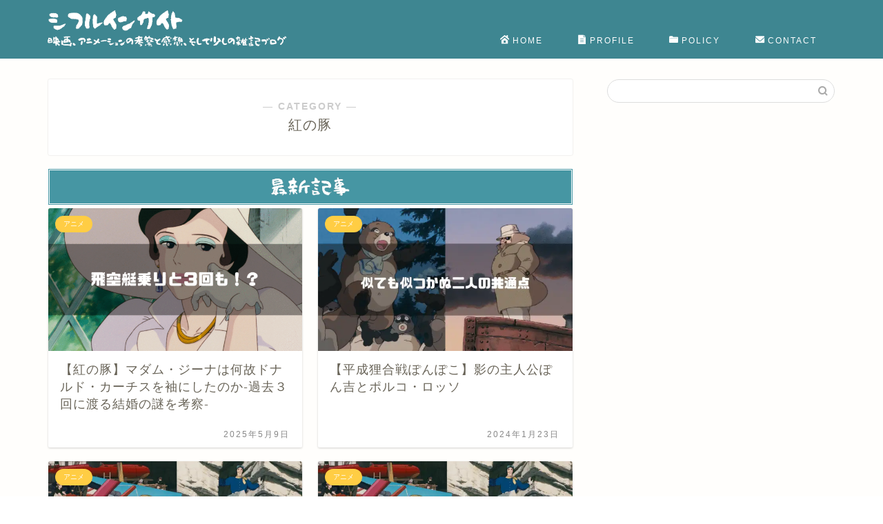

--- FILE ---
content_type: text/html; charset=UTF-8
request_url: https://www.sifrinsight.com/category/%e3%82%a2%e3%83%8b%e3%83%a1/%e3%82%b9%e3%82%bf%e3%82%b8%e3%82%aa%e3%82%b8%e3%83%96%e3%83%aa/%e7%b4%85%e3%81%ae%e8%b1%9a/
body_size: 45627
content:
<!DOCTYPE html>
<html lang="ja">
<head prefix="og: http://ogp.me/ns# fb: http://ogp.me/ns/fb# article: http://ogp.me/ns/article#">
<meta charset="utf-8">
<meta http-equiv="X-UA-Compatible" content="IE=edge">
<meta name="viewport" content="width=device-width, initial-scale=1">
<!-- ここからOGP -->
<meta property="og:type" content="blog">
				<meta property="og:title" content="紅の豚-シフルインサイト">
		<meta property="og:url" content="https://www.sifrinsight.com/category/%e3%82%a2%e3%83%8b%e3%83%a1/%e3%82%b9%e3%82%bf%e3%82%b8%e3%82%aa%e3%82%b8%e3%83%96%e3%83%aa/%e7%b4%85%e3%81%ae%e8%b1%9a/">
	<meta property="og:description" content="紅の豚">
						<meta property="og:image" content="https://www.sifrinsight.com/wp-content/uploads/2025/05/m-26.png">
			<meta property="og:site_name" content="シフルインサイト">
<meta property="fb:admins" content="">
<meta name="twitter:card" content="summary_large_image">
<!-- ここまでOGP --> 

<link rel="preload" href="https://www.sifrinsight.com/wp-content/themes/jin/font/jin-icons/fonts/jin-icons.woff?c16tcv" as="font" type="font/woff" crossorigin /><meta name="description" content="紅の豚">
<link rel="canonical" href="https://www.sifrinsight.com/category/%e3%82%a2%e3%83%8b%e3%83%a1/%e3%82%b9%e3%82%bf%e3%82%b8%e3%82%aa%e3%82%b8%e3%83%96%e3%83%aa/%e7%b4%85%e3%81%ae%e8%b1%9a/">
<title>紅の豚-シフルインサイト</title>
<meta name='robots' content='max-image-preview:large' />
<meta http-equiv="x-dns-prefetch-control" content="on">
<link rel="preconnect" href="https://pagead2.googlesyndication.com" crossorigin>
<link rel="preconnect" href="https://googleads.g.doubleclick.net" crossorigin>
<link rel="preconnect" href="https://www.googletagmanager.com" crossorigin>
<link rel="preconnect" href="https://www.google-analytics.com" crossorigin>
<link rel="preload" as="image" href="https://www.sifrinsight.com/wp-content/uploads/2023/05/title-6.png">
    <link rel='dns-prefetch' href='//widgetlogic.org' />
<link rel='dns-prefetch' href='//cdnjs.cloudflare.com' />
<link rel="alternate" type="application/rss+xml" title="シフルインサイト &raquo; フィード" href="https://www.sifrinsight.com/feed/" />
<link rel="alternate" type="application/rss+xml" title="シフルインサイト &raquo; コメントフィード" href="https://www.sifrinsight.com/comments/feed/" />
<link rel="alternate" type="application/rss+xml" title="シフルインサイト &raquo; 紅の豚 カテゴリーのフィード" href="https://www.sifrinsight.com/category/%e3%82%a2%e3%83%8b%e3%83%a1/%e3%82%b9%e3%82%bf%e3%82%b8%e3%82%aa%e3%82%b8%e3%83%96%e3%83%aa/%e7%b4%85%e3%81%ae%e8%b1%9a/feed/" />
<style id='wp-img-auto-sizes-contain-inline-css' type='text/css'>
img:is([sizes=auto i],[sizes^="auto," i]){contain-intrinsic-size:3000px 1500px}
/*# sourceURL=wp-img-auto-sizes-contain-inline-css */
</style>
<style id='wp-block-library-inline-css' type='text/css'>
:root{--wp-block-synced-color:#7a00df;--wp-block-synced-color--rgb:122,0,223;--wp-bound-block-color:var(--wp-block-synced-color);--wp-editor-canvas-background:#ddd;--wp-admin-theme-color:#007cba;--wp-admin-theme-color--rgb:0,124,186;--wp-admin-theme-color-darker-10:#006ba1;--wp-admin-theme-color-darker-10--rgb:0,107,160.5;--wp-admin-theme-color-darker-20:#005a87;--wp-admin-theme-color-darker-20--rgb:0,90,135;--wp-admin-border-width-focus:2px}@media (min-resolution:192dpi){:root{--wp-admin-border-width-focus:1.5px}}.wp-element-button{cursor:pointer}:root .has-very-light-gray-background-color{background-color:#eee}:root .has-very-dark-gray-background-color{background-color:#313131}:root .has-very-light-gray-color{color:#eee}:root .has-very-dark-gray-color{color:#313131}:root .has-vivid-green-cyan-to-vivid-cyan-blue-gradient-background{background:linear-gradient(135deg,#00d084,#0693e3)}:root .has-purple-crush-gradient-background{background:linear-gradient(135deg,#34e2e4,#4721fb 50%,#ab1dfe)}:root .has-hazy-dawn-gradient-background{background:linear-gradient(135deg,#faaca8,#dad0ec)}:root .has-subdued-olive-gradient-background{background:linear-gradient(135deg,#fafae1,#67a671)}:root .has-atomic-cream-gradient-background{background:linear-gradient(135deg,#fdd79a,#004a59)}:root .has-nightshade-gradient-background{background:linear-gradient(135deg,#330968,#31cdcf)}:root .has-midnight-gradient-background{background:linear-gradient(135deg,#020381,#2874fc)}:root{--wp--preset--font-size--normal:16px;--wp--preset--font-size--huge:42px}.has-regular-font-size{font-size:1em}.has-larger-font-size{font-size:2.625em}.has-normal-font-size{font-size:var(--wp--preset--font-size--normal)}.has-huge-font-size{font-size:var(--wp--preset--font-size--huge)}.has-text-align-center{text-align:center}.has-text-align-left{text-align:left}.has-text-align-right{text-align:right}.has-fit-text{white-space:nowrap!important}#end-resizable-editor-section{display:none}.aligncenter{clear:both}.items-justified-left{justify-content:flex-start}.items-justified-center{justify-content:center}.items-justified-right{justify-content:flex-end}.items-justified-space-between{justify-content:space-between}.screen-reader-text{border:0;clip-path:inset(50%);height:1px;margin:-1px;overflow:hidden;padding:0;position:absolute;width:1px;word-wrap:normal!important}.screen-reader-text:focus{background-color:#ddd;clip-path:none;color:#444;display:block;font-size:1em;height:auto;left:5px;line-height:normal;padding:15px 23px 14px;text-decoration:none;top:5px;width:auto;z-index:100000}html :where(.has-border-color){border-style:solid}html :where([style*=border-top-color]){border-top-style:solid}html :where([style*=border-right-color]){border-right-style:solid}html :where([style*=border-bottom-color]){border-bottom-style:solid}html :where([style*=border-left-color]){border-left-style:solid}html :where([style*=border-width]){border-style:solid}html :where([style*=border-top-width]){border-top-style:solid}html :where([style*=border-right-width]){border-right-style:solid}html :where([style*=border-bottom-width]){border-bottom-style:solid}html :where([style*=border-left-width]){border-left-style:solid}html :where(img[class*=wp-image-]){height:auto;max-width:100%}:where(figure){margin:0 0 1em}html :where(.is-position-sticky){--wp-admin--admin-bar--position-offset:var(--wp-admin--admin-bar--height,0px)}@media screen and (max-width:600px){html :where(.is-position-sticky){--wp-admin--admin-bar--position-offset:0px}}

/*# sourceURL=wp-block-library-inline-css */
</style><style id='global-styles-inline-css' type='text/css'>
:root{--wp--preset--aspect-ratio--square: 1;--wp--preset--aspect-ratio--4-3: 4/3;--wp--preset--aspect-ratio--3-4: 3/4;--wp--preset--aspect-ratio--3-2: 3/2;--wp--preset--aspect-ratio--2-3: 2/3;--wp--preset--aspect-ratio--16-9: 16/9;--wp--preset--aspect-ratio--9-16: 9/16;--wp--preset--color--black: #000000;--wp--preset--color--cyan-bluish-gray: #abb8c3;--wp--preset--color--white: #ffffff;--wp--preset--color--pale-pink: #f78da7;--wp--preset--color--vivid-red: #cf2e2e;--wp--preset--color--luminous-vivid-orange: #ff6900;--wp--preset--color--luminous-vivid-amber: #fcb900;--wp--preset--color--light-green-cyan: #7bdcb5;--wp--preset--color--vivid-green-cyan: #00d084;--wp--preset--color--pale-cyan-blue: #8ed1fc;--wp--preset--color--vivid-cyan-blue: #0693e3;--wp--preset--color--vivid-purple: #9b51e0;--wp--preset--gradient--vivid-cyan-blue-to-vivid-purple: linear-gradient(135deg,rgb(6,147,227) 0%,rgb(155,81,224) 100%);--wp--preset--gradient--light-green-cyan-to-vivid-green-cyan: linear-gradient(135deg,rgb(122,220,180) 0%,rgb(0,208,130) 100%);--wp--preset--gradient--luminous-vivid-amber-to-luminous-vivid-orange: linear-gradient(135deg,rgb(252,185,0) 0%,rgb(255,105,0) 100%);--wp--preset--gradient--luminous-vivid-orange-to-vivid-red: linear-gradient(135deg,rgb(255,105,0) 0%,rgb(207,46,46) 100%);--wp--preset--gradient--very-light-gray-to-cyan-bluish-gray: linear-gradient(135deg,rgb(238,238,238) 0%,rgb(169,184,195) 100%);--wp--preset--gradient--cool-to-warm-spectrum: linear-gradient(135deg,rgb(74,234,220) 0%,rgb(151,120,209) 20%,rgb(207,42,186) 40%,rgb(238,44,130) 60%,rgb(251,105,98) 80%,rgb(254,248,76) 100%);--wp--preset--gradient--blush-light-purple: linear-gradient(135deg,rgb(255,206,236) 0%,rgb(152,150,240) 100%);--wp--preset--gradient--blush-bordeaux: linear-gradient(135deg,rgb(254,205,165) 0%,rgb(254,45,45) 50%,rgb(107,0,62) 100%);--wp--preset--gradient--luminous-dusk: linear-gradient(135deg,rgb(255,203,112) 0%,rgb(199,81,192) 50%,rgb(65,88,208) 100%);--wp--preset--gradient--pale-ocean: linear-gradient(135deg,rgb(255,245,203) 0%,rgb(182,227,212) 50%,rgb(51,167,181) 100%);--wp--preset--gradient--electric-grass: linear-gradient(135deg,rgb(202,248,128) 0%,rgb(113,206,126) 100%);--wp--preset--gradient--midnight: linear-gradient(135deg,rgb(2,3,129) 0%,rgb(40,116,252) 100%);--wp--preset--font-size--small: 13px;--wp--preset--font-size--medium: 20px;--wp--preset--font-size--large: 36px;--wp--preset--font-size--x-large: 42px;--wp--preset--spacing--20: 0.44rem;--wp--preset--spacing--30: 0.67rem;--wp--preset--spacing--40: 1rem;--wp--preset--spacing--50: 1.5rem;--wp--preset--spacing--60: 2.25rem;--wp--preset--spacing--70: 3.38rem;--wp--preset--spacing--80: 5.06rem;--wp--preset--shadow--natural: 6px 6px 9px rgba(0, 0, 0, 0.2);--wp--preset--shadow--deep: 12px 12px 50px rgba(0, 0, 0, 0.4);--wp--preset--shadow--sharp: 6px 6px 0px rgba(0, 0, 0, 0.2);--wp--preset--shadow--outlined: 6px 6px 0px -3px rgb(255, 255, 255), 6px 6px rgb(0, 0, 0);--wp--preset--shadow--crisp: 6px 6px 0px rgb(0, 0, 0);}:where(.is-layout-flex){gap: 0.5em;}:where(.is-layout-grid){gap: 0.5em;}body .is-layout-flex{display: flex;}.is-layout-flex{flex-wrap: wrap;align-items: center;}.is-layout-flex > :is(*, div){margin: 0;}body .is-layout-grid{display: grid;}.is-layout-grid > :is(*, div){margin: 0;}:where(.wp-block-columns.is-layout-flex){gap: 2em;}:where(.wp-block-columns.is-layout-grid){gap: 2em;}:where(.wp-block-post-template.is-layout-flex){gap: 1.25em;}:where(.wp-block-post-template.is-layout-grid){gap: 1.25em;}.has-black-color{color: var(--wp--preset--color--black) !important;}.has-cyan-bluish-gray-color{color: var(--wp--preset--color--cyan-bluish-gray) !important;}.has-white-color{color: var(--wp--preset--color--white) !important;}.has-pale-pink-color{color: var(--wp--preset--color--pale-pink) !important;}.has-vivid-red-color{color: var(--wp--preset--color--vivid-red) !important;}.has-luminous-vivid-orange-color{color: var(--wp--preset--color--luminous-vivid-orange) !important;}.has-luminous-vivid-amber-color{color: var(--wp--preset--color--luminous-vivid-amber) !important;}.has-light-green-cyan-color{color: var(--wp--preset--color--light-green-cyan) !important;}.has-vivid-green-cyan-color{color: var(--wp--preset--color--vivid-green-cyan) !important;}.has-pale-cyan-blue-color{color: var(--wp--preset--color--pale-cyan-blue) !important;}.has-vivid-cyan-blue-color{color: var(--wp--preset--color--vivid-cyan-blue) !important;}.has-vivid-purple-color{color: var(--wp--preset--color--vivid-purple) !important;}.has-black-background-color{background-color: var(--wp--preset--color--black) !important;}.has-cyan-bluish-gray-background-color{background-color: var(--wp--preset--color--cyan-bluish-gray) !important;}.has-white-background-color{background-color: var(--wp--preset--color--white) !important;}.has-pale-pink-background-color{background-color: var(--wp--preset--color--pale-pink) !important;}.has-vivid-red-background-color{background-color: var(--wp--preset--color--vivid-red) !important;}.has-luminous-vivid-orange-background-color{background-color: var(--wp--preset--color--luminous-vivid-orange) !important;}.has-luminous-vivid-amber-background-color{background-color: var(--wp--preset--color--luminous-vivid-amber) !important;}.has-light-green-cyan-background-color{background-color: var(--wp--preset--color--light-green-cyan) !important;}.has-vivid-green-cyan-background-color{background-color: var(--wp--preset--color--vivid-green-cyan) !important;}.has-pale-cyan-blue-background-color{background-color: var(--wp--preset--color--pale-cyan-blue) !important;}.has-vivid-cyan-blue-background-color{background-color: var(--wp--preset--color--vivid-cyan-blue) !important;}.has-vivid-purple-background-color{background-color: var(--wp--preset--color--vivid-purple) !important;}.has-black-border-color{border-color: var(--wp--preset--color--black) !important;}.has-cyan-bluish-gray-border-color{border-color: var(--wp--preset--color--cyan-bluish-gray) !important;}.has-white-border-color{border-color: var(--wp--preset--color--white) !important;}.has-pale-pink-border-color{border-color: var(--wp--preset--color--pale-pink) !important;}.has-vivid-red-border-color{border-color: var(--wp--preset--color--vivid-red) !important;}.has-luminous-vivid-orange-border-color{border-color: var(--wp--preset--color--luminous-vivid-orange) !important;}.has-luminous-vivid-amber-border-color{border-color: var(--wp--preset--color--luminous-vivid-amber) !important;}.has-light-green-cyan-border-color{border-color: var(--wp--preset--color--light-green-cyan) !important;}.has-vivid-green-cyan-border-color{border-color: var(--wp--preset--color--vivid-green-cyan) !important;}.has-pale-cyan-blue-border-color{border-color: var(--wp--preset--color--pale-cyan-blue) !important;}.has-vivid-cyan-blue-border-color{border-color: var(--wp--preset--color--vivid-cyan-blue) !important;}.has-vivid-purple-border-color{border-color: var(--wp--preset--color--vivid-purple) !important;}.has-vivid-cyan-blue-to-vivid-purple-gradient-background{background: var(--wp--preset--gradient--vivid-cyan-blue-to-vivid-purple) !important;}.has-light-green-cyan-to-vivid-green-cyan-gradient-background{background: var(--wp--preset--gradient--light-green-cyan-to-vivid-green-cyan) !important;}.has-luminous-vivid-amber-to-luminous-vivid-orange-gradient-background{background: var(--wp--preset--gradient--luminous-vivid-amber-to-luminous-vivid-orange) !important;}.has-luminous-vivid-orange-to-vivid-red-gradient-background{background: var(--wp--preset--gradient--luminous-vivid-orange-to-vivid-red) !important;}.has-very-light-gray-to-cyan-bluish-gray-gradient-background{background: var(--wp--preset--gradient--very-light-gray-to-cyan-bluish-gray) !important;}.has-cool-to-warm-spectrum-gradient-background{background: var(--wp--preset--gradient--cool-to-warm-spectrum) !important;}.has-blush-light-purple-gradient-background{background: var(--wp--preset--gradient--blush-light-purple) !important;}.has-blush-bordeaux-gradient-background{background: var(--wp--preset--gradient--blush-bordeaux) !important;}.has-luminous-dusk-gradient-background{background: var(--wp--preset--gradient--luminous-dusk) !important;}.has-pale-ocean-gradient-background{background: var(--wp--preset--gradient--pale-ocean) !important;}.has-electric-grass-gradient-background{background: var(--wp--preset--gradient--electric-grass) !important;}.has-midnight-gradient-background{background: var(--wp--preset--gradient--midnight) !important;}.has-small-font-size{font-size: var(--wp--preset--font-size--small) !important;}.has-medium-font-size{font-size: var(--wp--preset--font-size--medium) !important;}.has-large-font-size{font-size: var(--wp--preset--font-size--large) !important;}.has-x-large-font-size{font-size: var(--wp--preset--font-size--x-large) !important;}
/*# sourceURL=global-styles-inline-css */
</style>

<style id='classic-theme-styles-inline-css' type='text/css'>
/*! This file is auto-generated */
.wp-block-button__link{color:#fff;background-color:#32373c;border-radius:9999px;box-shadow:none;text-decoration:none;padding:calc(.667em + 2px) calc(1.333em + 2px);font-size:1.125em}.wp-block-file__button{background:#32373c;color:#fff;text-decoration:none}
/*# sourceURL=/wp-includes/css/classic-themes.min.css */
</style>



<style id='wp-polls-inline-css' type='text/css'>
.wp-polls .pollbar {
	margin: 1px;
	font-size: 6px;
	line-height: 8px;
	height: 8px;
	background-image: url('https://www.sifrinsight.com/wp-content/plugins/wp-polls/images/default/pollbg.gif');
	border: 1px solid #c8c8c8;
}

/*# sourceURL=wp-polls-inline-css */
</style>


<link rel='stylesheet' id='parent-style-css' href='https://www.sifrinsight.com/wp-content/themes/jin/style.css' type='text/css' media='all' />
<link rel='stylesheet' id='theme-style-css' href='https://www.sifrinsight.com/wp-content/themes/jin-child/style.css' type='text/css' media='all' />

<link rel='stylesheet' id='pochipp-front-css' href='https://www.sifrinsight.com/wp-content/plugins/pochipp/dist/css/style.css' type='text/css' media='all' />


<link rel="https://api.w.org/" href="https://www.sifrinsight.com/wp-json/" /><link rel="alternate" title="JSON" type="application/json" href="https://www.sifrinsight.com/wp-json/wp/v2/categories/34" /><link rel="llms-sitemap" href="https://www.sifrinsight.com/llms.txt" />
<!-- Pochipp -->
<style id="pchpp_custom_style">:root{--pchpp-color-inline: #069A8E;--pchpp-color-custom: #069a8e;--pchpp-color-custom-2: #82be28;--pchpp-color-amazon: #f99a0c;--pchpp-color-rakuten: #e0423c;--pchpp-color-yahoo: #438ee8;--pchpp-color-mercari: #3c3c3c;--pchpp-inline-bg-color: var(--pchpp-color-inline);--pchpp-inline-txt-color: #fff;--pchpp-inline-shadow: 0 1px 4px -1px rgba(0, 0, 0, 0.2);--pchpp-inline-radius: 0px;--pchpp-inline-width: auto;}</style>
<script id="pchpp_vars">window.pchppVars = {};window.pchppVars.ajaxUrl = "https://www.sifrinsight.com/wp-admin/admin-ajax.php";window.pchppVars.ajaxNonce = "7c85bf72cd";</script>

<!-- / Pochipp -->
<script type="application/ld+json">{"@context":"https://schema.org","@graph":[{"@type":"WebSite","@id":"https://www.sifrinsight.com/#website","url":"https://www.sifrinsight.com/","name":"シフルインサイト","alternateName":["SifrInsight","Sifr Insight"],"inLanguage":"ja","publisher":{"@id":"https://www.sifrinsight.com/#org"},"potentialAction":{"@type":"SearchAction","target":"https://www.sifrinsight.com/?s={search_term_string}","query-input":"required name=search_term_string"}},{"@type":"Organization","@id":"https://www.sifrinsight.com/#org","name":"シフルインサイト","url":"https://www.sifrinsight.com/","logo":{"@type":"ImageObject","url":"https://www.sifrinsight.com/wp-content/uploads/2025/04/logo-1.png"}}]}</script>
	<style type="text/css">
		#wrapper {
			background-color: #fffefc;
			background-image: url();
					}

		.related-entry-headline-text span:before,
		#comment-title span:before,
		#reply-title span:before {
			background-color: #4696a3;
			border-color: #4696a3 !important;
		}

		#breadcrumb:after,
		#page-top a {
			background-color: #60605a;
		}

		footer {
			background-color: #60605a;
		}

		.footer-inner a,
		#copyright,
		#copyright-center {
			border-color: #ffffff !important;
			color: #ffffff !important;
		}

		#footer-widget-area {
			border-color: #ffffff !important;
		}

		.page-top-footer a {
			color: #60605a !important;
		}

		#breadcrumb ul li,
		#breadcrumb ul li a {
			color: #60605a !important;
		}

		body,
		a,
		a:link,
		a:visited,
		.my-profile,
		.widgettitle,
		.tabBtn-mag label {
			color: #686357;
		}

		a:hover {
			color: #f9c534;
		}

		.widget_nav_menu ul>li>a:before,
		.widget_categories ul>li>a:before,
		.widget_pages ul>li>a:before,
		.widget_recent_entries ul>li>a:before,
		.widget_archive ul>li>a:before,
		.widget_archive form:after,
		.widget_categories form:after,
		.widget_nav_menu ul>li>ul.sub-menu>li>a:before,
		.widget_categories ul>li>.children>li>a:before,
		.widget_pages ul>li>.children>li>a:before,
		.widget_nav_menu ul>li>ul.sub-menu>li>ul.sub-menu li>a:before,
		.widget_categories ul>li>.children>li>.children li>a:before,
		.widget_pages ul>li>.children>li>.children li>a:before {
			color: #4696a3;
		}

		.widget_nav_menu ul .sub-menu .sub-menu li a:before {
			background-color: #686357 !important;
		}

		.d--labeling-act-border {
			border-color: rgba(104, 99, 87, 0.18);
		}

		.c--labeling-act.d--labeling-act-solid {
			background-color: rgba(104, 99, 87, 0.06);
		}

		.a--labeling-act {
			color: rgba(104, 99, 87, 0.6);
		}

		.a--labeling-small-act span {
			background-color: rgba(104, 99, 87, 0.21);
		}

		.c--labeling-act.d--labeling-act-strong {
			background-color: rgba(104, 99, 87, 0.045);
		}

		.d--labeling-act-strong .a--labeling-act {
			color: rgba(104, 99, 87, 0.75);
		}


		footer .footer-widget,
		footer .footer-widget a,
		footer .footer-widget ul li,
		.footer-widget.widget_nav_menu ul>li>a:before,
		.footer-widget.widget_categories ul>li>a:before,
		.footer-widget.widget_recent_entries ul>li>a:before,
		.footer-widget.widget_pages ul>li>a:before,
		.footer-widget.widget_archive ul>li>a:before,
		footer .widget_tag_cloud .tagcloud a:before {
			color: #ffffff !important;
			border-color: #ffffff !important;
		}

		footer .footer-widget .widgettitle {
			color: #ffffff !important;
			border-color: #ffcd44 !important;
		}

		footer .widget_nav_menu ul .children .children li a:before,
		footer .widget_categories ul .children .children li a:before,
		footer .widget_nav_menu ul .sub-menu .sub-menu li a:before {
			background-color: #ffffff !important;
		}

		#drawernav a:hover,
		.post-list-title,
		#prev-next p,
		#toc_container .toc_list li a {
			color: #686357 !important;
		}

		#header-box {
			background-color: #3e8691;
		}

		@media (min-width: 768px) {

			#header-box .header-box10-bg:before,
			#header-box .header-box11-bg:before {
				border-radius: 2px;
			}
		}

		@media (min-width: 768px) {
			.top-image-meta {
				margin-top: calc(0px - 30px);
			}
		}

		@media (min-width: 1200px) {
			.top-image-meta {
				margin-top: calc(0px);
			}
		}

		.pickup-contents:before {
			background-color: #3e8691 !important;
		}

		.main-image-text {
			color: #686357;
		}

		.main-image-text-sub {
			color: #686357;
		}

		@media (min-width: 481px) {
			#site-info {
				padding-top: 0px !important;
				padding-bottom: 0px !important;
			}
		}

		#site-info span a {
			color: #ffffff !important;
		}

		#headmenu .headsns .line a svg {
			fill: #ffffff !important;
		}

		#headmenu .headsns a,
		#headmenu {
			color: #ffffff !important;
			border-color: #ffffff !important;
		}

		.profile-follow .line-sns a svg {
			fill: #4696a3 !important;
		}

		.profile-follow .line-sns a:hover svg {
			fill: #ffcd44 !important;
		}

		.profile-follow a {
			color: #4696a3 !important;
			border-color: #4696a3 !important;
		}

		.profile-follow a:hover,
		#headmenu .headsns a:hover {
			color: #ffcd44 !important;
			border-color: #ffcd44 !important;
		}

		.search-box:hover {
			color: #ffcd44 !important;
			border-color: #ffcd44 !important;
		}

		#header #headmenu .headsns .line a:hover svg {
			fill: #ffcd44 !important;
		}

		.cps-icon-bar,
		#navtoggle:checked+.sp-menu-open .cps-icon-bar {
			background-color: #ffffff;
		}

		#nav-container {
			background-color: #4ca8bf;
		}

		.menu-box .menu-item svg {
			fill: #ffffff;
		}

		#drawernav ul.menu-box>li>a,
		#drawernav2 ul.menu-box>li>a,
		#drawernav3 ul.menu-box>li>a,
		#drawernav4 ul.menu-box>li>a,
		#drawernav5 ul.menu-box>li>a,
		#drawernav ul.menu-box>li.menu-item-has-children:after,
		#drawernav2 ul.menu-box>li.menu-item-has-children:after,
		#drawernav3 ul.menu-box>li.menu-item-has-children:after,
		#drawernav4 ul.menu-box>li.menu-item-has-children:after,
		#drawernav5 ul.menu-box>li.menu-item-has-children:after {
			color: #ffffff !important;
		}

		#drawernav ul.menu-box li a,
		#drawernav2 ul.menu-box li a,
		#drawernav3 ul.menu-box li a,
		#drawernav4 ul.menu-box li a,
		#drawernav5 ul.menu-box li a {
			font-size: 12px !important;
		}

		#drawernav3 ul.menu-box>li {
			color: #686357 !important;
		}

		#drawernav4 .menu-box>.menu-item>a:after,
		#drawernav3 .menu-box>.menu-item>a:after,
		#drawernav .menu-box>.menu-item>a:after {
			background-color: #ffffff !important;
		}

		#drawernav2 .menu-box>.menu-item:hover,
		#drawernav5 .menu-box>.menu-item:hover {
			border-top-color: #4696a3 !important;
		}

		.cps-info-bar a {
			background-color: #ffcd44 !important;
		}

		@media (min-width: 768px) {
			.post-list-mag .post-list-item:not(:nth-child(2n)) {
				margin-right: 2.6%;
			}
		}

		@media (min-width: 768px) {

			#tab-1:checked~.tabBtn-mag li [for="tab-1"]:after,
			#tab-2:checked~.tabBtn-mag li [for="tab-2"]:after,
			#tab-3:checked~.tabBtn-mag li [for="tab-3"]:after,
			#tab-4:checked~.tabBtn-mag li [for="tab-4"]:after {
				border-top-color: #4696a3 !important;
			}

			.tabBtn-mag label {
				border-bottom-color: #4696a3 !important;
			}
		}

		#tab-1:checked~.tabBtn-mag li [for="tab-1"],
		#tab-2:checked~.tabBtn-mag li [for="tab-2"],
		#tab-3:checked~.tabBtn-mag li [for="tab-3"],
		#tab-4:checked~.tabBtn-mag li [for="tab-4"],
		#prev-next a.next:after,
		#prev-next a.prev:after,
		.more-cat-button a:hover span:before {
			background-color: #4696a3 !important;
		}


		.swiper-slide .post-list-cat,
		.post-list-mag .post-list-cat,
		.post-list-mag3col .post-list-cat,
		.post-list-mag-sp1col .post-list-cat,
		.swiper-pagination-bullet-active,
		.pickup-cat,
		.post-list .post-list-cat,
		#breadcrumb .bcHome a:hover span:before,
		.popular-item:nth-child(1) .pop-num,
		.popular-item:nth-child(2) .pop-num,
		.popular-item:nth-child(3) .pop-num {
			background-color: #ffcd44 !important;
		}

		.sidebar-btn a,
		.profile-sns-menu {
			background-color: #ffcd44 !important;
		}

		.sp-sns-menu a,
		.pickup-contents-box a:hover .pickup-title {
			border-color: #4696a3 !important;
			color: #4696a3 !important;
		}

		.pickup-image:after {
			display: none;
		}

		.pro-line svg {
			fill: #4696a3 !important;
		}

		.cps-post-cat a,
		.meta-cat,
		.popular-cat {
			background-color: #ffcd44 !important;
			border-color: #ffcd44 !important;
		}

		.tagicon,
		.tag-box a,
		#toc_container .toc_list>li,
		#toc_container .toc_title {
			color: #4696a3 !important;
		}

		.widget_tag_cloud a::before {
			color: #686357 !important;
		}

		.tag-box a,
		#toc_container:before {
			border-color: #4696a3 !important;
		}

		.cps-post-cat a:hover {
			color: #f9c534 !important;
		}

		.pagination li:not([class*="current"]) a:hover,
		.widget_tag_cloud a:hover {
			background-color: #4696a3 !important;
		}

		.pagination li:not([class*="current"]) a:hover {
			opacity: 0.5 !important;
		}

		.pagination li.current a {
			background-color: #4696a3 !important;
			border-color: #4696a3 !important;
		}

		.nextpage a:hover span {
			color: #4696a3 !important;
			border-color: #4696a3 !important;
		}

		.cta-content:before {
			background-color: #4696a3 !important;
		}

		.cta-text,
		.info-title {
			color: #ffffff !important;
		}

		#footer-widget-area.footer_style1 .widgettitle {
			border-color: #ffcd44 !important;
		}

		.sidebar_style1 .widgettitle,
		.sidebar_style5 .widgettitle {
			border-color: #4696a3 !important;
		}

		.sidebar_style2 .widgettitle,
		.sidebar_style4 .widgettitle,
		.sidebar_style6 .widgettitle,
		#home-bottom-widget .widgettitle,
		#home-top-widget .widgettitle,
		#post-bottom-widget .widgettitle,
		#post-top-widget .widgettitle {
			background-color: #4696a3 !important;
		}

		#home-bottom-widget .widget_search .search-box input[type="submit"],
		#home-top-widget .widget_search .search-box input[type="submit"],
		#post-bottom-widget .widget_search .search-box input[type="submit"],
		#post-top-widget .widget_search .search-box input[type="submit"] {
			background-color: #ffcd44 !important;
		}

		.tn-logo-size {
			font-size: 0% !important;
		}

		@media (min-width: 481px) {
			.tn-logo-size img {
				width: calc(0%*0.5) !important;
			}
		}

		@media (min-width: 768px) {
			.tn-logo-size img {
				width: calc(0%*2.2) !important;
			}
		}

		@media (min-width: 1200px) {
			.tn-logo-size img {
				width: 0% !important;
			}
		}

		.sp-logo-size {
			font-size: 0% !important;
		}

		.sp-logo-size img {
			width: 0% !important;
		}

		.cps-post-main ul>li:before,
		.cps-post-main ol>li:before {
			background-color: #ffcd44 !important;
		}

		.profile-card .profile-title {
			background-color: #4696a3 !important;
		}

		.profile-card {
			border-color: #4696a3 !important;
		}

		.cps-post-main a {
			color: #f9c534;
		}

		.cps-post-main .marker {
			background: -webkit-linear-gradient(transparent 80%, #fcecbf 0%);
			background: linear-gradient(transparent 80%, #fcecbf 0%);
		}

		.cps-post-main .marker2 {
			background: -webkit-linear-gradient(transparent 80%, #a6ede7 0%);
			background: linear-gradient(transparent 80%, #a6ede7 0%);
		}

		.cps-post-main .jic-sc {
			color: #e9546b;
		}


		.simple-box1 {
			border-color: #ffcd44 !important;
		}

		.simple-box2 {
			border-color: #f2bf7d !important;
		}

		.simple-box3 {
			border-color: #ffcd44 !important;
		}

		.simple-box4 {
			border-color: #7badd8 !important;
		}

		.simple-box4:before {
			background-color: #7badd8;
		}

		.simple-box5 {
			border-color: #e896c7 !important;
		}

		.simple-box5:before {
			background-color: #e896c7;
		}

		.simple-box6 {
			background-color: #fffdef !important;
		}

		.simple-box7 {
			border-color: #def1f9 !important;
		}

		.simple-box7:before {
			background-color: #def1f9 !important;
		}

		.simple-box8 {
			border-color: #96ddc1 !important;
		}

		.simple-box8:before {
			background-color: #96ddc1 !important;
		}

		.simple-box9:before {
			background-color: #e1c0e8 !important;
		}

		.simple-box9:after {
			border-color: #e1c0e8 #e1c0e8 #fff #fff !important;
		}

		.kaisetsu-box1:before,
		.kaisetsu-box1-title {
			background-color: #ffb49e !important;
		}

		.kaisetsu-box2 {
			border-color: #6396a3 !important;
		}

		.kaisetsu-box2-title {
			background-color: #6396a3 !important;
		}

		.kaisetsu-box4 {
			border-color: #ea91a9 !important;
		}

		.kaisetsu-box4-title {
			background-color: #ea91a9 !important;
		}

		.kaisetsu-box5:before {
			background-color: #57b3ba !important;
		}

		.kaisetsu-box5-title {
			background-color: #57b3ba !important;
		}

		.concept-box1 {
			border-color: #85db8f !important;
		}

		.concept-box1:after {
			background-color: #85db8f !important;
		}

		.concept-box1:before {
			content: "ポイント" !important;
			color: #85db8f !important;
		}

		.concept-box2 {
			border-color: #f7cf6a !important;
		}

		.concept-box2:after {
			background-color: #f7cf6a !important;
		}

		.concept-box2:before {
			content: "注意点" !important;
			color: #f7cf6a !important;
		}

		.concept-box3 {
			border-color: #86cee8 !important;
		}

		.concept-box3:after {
			background-color: #86cee8 !important;
		}

		.concept-box3:before {
			content: "良い例" !important;
			color: #86cee8 !important;
		}

		.concept-box4 {
			border-color: #ed8989 !important;
		}

		.concept-box4:after {
			background-color: #ed8989 !important;
		}

		.concept-box4:before {
			content: "悪い例" !important;
			color: #ed8989 !important;
		}

		.concept-box5 {
			border-color: #9e9e9e !important;
		}

		.concept-box5:after {
			background-color: #9e9e9e !important;
		}

		.concept-box5:before {
			content: "参考" !important;
			color: #9e9e9e !important;
		}

		.concept-box6 {
			border-color: #8eaced !important;
		}

		.concept-box6:after {
			background-color: #8eaced !important;
		}

		.concept-box6:before {
			content: "メモ" !important;
			color: #8eaced !important;
		}

		.innerlink-box1,
		.blog-card {
			border-color: #ffcd44 !important;
		}

		.innerlink-box1-title {
			background-color: #ffcd44 !important;
			border-color: #ffcd44 !important;
		}

		.innerlink-box1:before,
		.blog-card-hl-box {
			background-color: #ffcd44 !important;
		}

		.jin-ac-box01-title::after {
			color: #4696a3;
		}

		.color-button01 a,
		.color-button01 a:hover,
		.color-button01:before {
			background-color: #4696a3 !important;
		}

		.top-image-btn-color a,
		.top-image-btn-color a:hover,
		.top-image-btn-color:before {
			background-color: #ffcd44 !important;
		}

		.color-button02 a,
		.color-button02 a:hover,
		.color-button02:before {
			background-color: #ffcd44 !important;
		}

		.color-button01-big a,
		.color-button01-big a:hover,
		.color-button01-big:before {
			background-color: #ffcd44 !important;
		}

		.color-button01-big a,
		.color-button01-big:before {
			border-radius: 5px !important;
		}

		.color-button01-big a {
			padding-top: 20px !important;
			padding-bottom: 20px !important;
		}

		.color-button02-big a,
		.color-button02-big a:hover,
		.color-button02-big:before {
			background-color: #79c3ce !important;
		}

		.color-button02-big a,
		.color-button02-big:before {
			border-radius: 40px !important;
		}

		.color-button02-big a {
			padding-top: 20px !important;
			padding-bottom: 20px !important;
		}

		.color-button01-big {
			width: 75% !important;
		}

		.color-button02-big {
			width: 75% !important;
		}

		.top-image-btn-color a:hover,
		.color-button01 a:hover,
		.color-button02 a:hover,
		.color-button01-big a:hover,
		.color-button02-big a:hover {
			opacity: 1;
		}

		.h2-style01 h2,
		.h2-style02 h2:before,
		.h2-style03 h2,
		.h2-style04 h2:before,
		.h2-style05 h2,
		.h2-style07 h2:before,
		.h2-style07 h2:after,
		.h3-style03 h3:before,
		.h3-style02 h3:before,
		.h3-style05 h3:before,
		.h3-style07 h3:before,
		.h2-style08 h2:after,
		.h2-style10 h2:before,
		.h2-style10 h2:after,
		.h3-style02 h3:after,
		.h4-style02 h4:before {
			background-color: #4696a3 !important;
		}

		.h3-style01 h3,
		.h3-style04 h3,
		.h3-style05 h3,
		.h3-style06 h3,
		.h4-style01 h4,
		.h2-style02 h2,
		.h2-style08 h2,
		.h2-style08 h2:before,
		.h2-style09 h2,
		.h4-style03 h4 {
			border-color: #4696a3 !important;
		}

		.h2-style05 h2:before {
			border-top-color: #4696a3 !important;
		}

		.h2-style06 h2:before,
		.sidebar_style3 .widgettitle:after {
			background-image: linear-gradient(-45deg,
					transparent 25%,
					#4696a3 25%,
					#4696a3 50%,
					transparent 50%,
					transparent 75%,
					#4696a3 75%,
					#4696a3);
		}

		.jin-h2-icons.h2-style02 h2 .jic:before,
		.jin-h2-icons.h2-style04 h2 .jic:before,
		.jin-h2-icons.h2-style06 h2 .jic:before,
		.jin-h2-icons.h2-style07 h2 .jic:before,
		.jin-h2-icons.h2-style08 h2 .jic:before,
		.jin-h2-icons.h2-style09 h2 .jic:before,
		.jin-h2-icons.h2-style10 h2 .jic:before,
		.jin-h3-icons.h3-style01 h3 .jic:before,
		.jin-h3-icons.h3-style02 h3 .jic:before,
		.jin-h3-icons.h3-style03 h3 .jic:before,
		.jin-h3-icons.h3-style04 h3 .jic:before,
		.jin-h3-icons.h3-style05 h3 .jic:before,
		.jin-h3-icons.h3-style06 h3 .jic:before,
		.jin-h3-icons.h3-style07 h3 .jic:before,
		.jin-h4-icons.h4-style01 h4 .jic:before,
		.jin-h4-icons.h4-style02 h4 .jic:before,
		.jin-h4-icons.h4-style03 h4 .jic:before,
		.jin-h4-icons.h4-style04 h4 .jic:before {
			color: #4696a3;
		}

		@media all and (-ms-high-contrast:none) {

			*::-ms-backdrop,
			.color-button01:before,
			.color-button02:before,
			.color-button01-big:before,
			.color-button02-big:before {
				background-color: #595857 !important;
			}
		}

		.jin-lp-h2 h2,
		.jin-lp-h2 h2 {
			background-color: transparent !important;
			border-color: transparent !important;
			color: #686357 !important;
		}

		.jincolumn-h3style2 {
			border-color: #4696a3 !important;
		}

		.jinlph2-style1 h2:first-letter {
			color: #4696a3 !important;
		}

		.jinlph2-style2 h2,
		.jinlph2-style3 h2 {
			border-color: #4696a3 !important;
		}

		.jin-photo-title .jin-fusen1-down,
		.jin-photo-title .jin-fusen1-even,
		.jin-photo-title .jin-fusen1-up {
			border-left-color: #4696a3;
		}

		.jin-photo-title .jin-fusen2,
		.jin-photo-title .jin-fusen3 {
			background-color: #4696a3;
		}

		.jin-photo-title .jin-fusen2:before,
		.jin-photo-title .jin-fusen3:before {
			border-top-color: #4696a3;
		}

		.has-huge-font-size {
			font-size: 42px !important;
		}

		.has-large-font-size {
			font-size: 36px !important;
		}

		.has-medium-font-size {
			font-size: 20px !important;
		}

		.has-normal-font-size {
			font-size: 16px !important;
		}

		.has-small-font-size {
			font-size: 13px !important;
		}
	</style>
	<style type="text/css">
		/*<!-- rtoc -->*/
		.rtoc-mokuji-content {
			background-color: #ffffff;
		}

		.rtoc-mokuji-content.frame1 {
			border: 1px solid #3f9cff;
		}

		.rtoc-mokuji-content #rtoc-mokuji-title {
			color: #555555;
		}

		.rtoc-mokuji-content .rtoc-mokuji li>a {
			color: #555555;
		}

		.rtoc-mokuji-content .mokuji_ul.level-1>.rtoc-item::before {
			background-color: #3f9cff !important;
		}

		.rtoc-mokuji-content .mokuji_ul.level-2>.rtoc-item::before {
			background-color: #3f9cff !important;
		}

		.rtoc-mokuji-content.frame2::before,
		.rtoc-mokuji-content.frame3,
		.rtoc-mokuji-content.frame4,
		.rtoc-mokuji-content.frame5 {
			border-color: #3f9cff !important;
		}

		.rtoc-mokuji-content.frame5::before,
		.rtoc-mokuji-content.frame5::after {
			background-color: #3f9cff;
		}

		.widget_block #rtoc-mokuji-widget-wrapper .rtoc-mokuji.level-1 .rtoc-item.rtoc-current:after,
		.widget #rtoc-mokuji-widget-wrapper .rtoc-mokuji.level-1 .rtoc-item.rtoc-current:after,
		#scrollad #rtoc-mokuji-widget-wrapper .rtoc-mokuji.level-1 .rtoc-item.rtoc-current:after,
		#sideBarTracking #rtoc-mokuji-widget-wrapper .rtoc-mokuji.level-1 .rtoc-item.rtoc-current:after {
			background-color: #3f9cff !important;
		}

		.cls-1,
		.cls-2 {
			stroke: #3f9cff;
		}

		.rtoc-mokuji-content .decimal_ol.level-2>.rtoc-item::before,
		.rtoc-mokuji-content .mokuji_ol.level-2>.rtoc-item::before,
		.rtoc-mokuji-content .decimal_ol.level-2>.rtoc-item::after,
		.rtoc-mokuji-content .decimal_ol.level-2>.rtoc-item::after {
			color: #3f9cff;
			background-color: #3f9cff;
		}

		.rtoc-mokuji-content .rtoc-mokuji.level-1>.rtoc-item::before {
			color: #3f9cff;
		}

		.rtoc-mokuji-content .decimal_ol>.rtoc-item::after {
			background-color: #3f9cff;
		}

		.rtoc-mokuji-content .decimal_ol>.rtoc-item::before {
			color: #3f9cff;
		}

		/*rtoc_return*/
		#rtoc_return a::before {
			background-image: url(https://www.sifrinsight.com/wp-content/plugins/rich-table-of-content/include/../img/rtoc_return.png);
		}

		#rtoc_return a {
			
		}

		/* アクセントポイント */
		.rtoc-mokuji-content .level-1>.rtoc-item #rtocAC.accent-point::after {
			background-color: #3f9cff;
		}

		.rtoc-mokuji-content .level-2>.rtoc-item #rtocAC.accent-point::after {
			background-color: #3f9cff;
		}
		.rtoc-mokuji-content.frame6,
		.rtoc-mokuji-content.frame7::before,
		.rtoc-mokuji-content.frame8::before {
			border-color: #3f9cff;
		}

		.rtoc-mokuji-content.frame6 #rtoc-mokuji-title,
		.rtoc-mokuji-content.frame7 #rtoc-mokuji-title::after {
			background-color: #3f9cff;
		}

		#rtoc-mokuji-wrapper.rtoc-mokuji-content.rtoc_h2_timeline .mokuji_ol.level-1>.rtoc-item::after,
		#rtoc-mokuji-wrapper.rtoc-mokuji-content.rtoc_h2_timeline .level-1.decimal_ol>.rtoc-item::after,
		#rtoc-mokuji-wrapper.rtoc-mokuji-content.rtoc_h3_timeline .mokuji_ol.level-2>.rtoc-item::after,
		#rtoc-mokuji-wrapper.rtoc-mokuji-content.rtoc_h3_timeline .mokuji_ol.level-2>.rtoc-item::after,
		.rtoc-mokuji-content.frame7 #rtoc-mokuji-title span::after {
			background-color: #3f9cff;
		}

		.widget #rtoc-mokuji-wrapper.rtoc-mokuji-content.frame6 #rtoc-mokuji-title {
			color: #555555;
			background-color: #ffffff;
		}
	</style>
				<style type="text/css">
				.rtoc-mokuji-content #rtoc-mokuji-title {
					color: #4696a3;
				}

				.rtoc-mokuji-content.frame2::before,
				.rtoc-mokuji-content.frame3,
				.rtoc-mokuji-content.frame4,
				.rtoc-mokuji-content.frame5 {
					border-color: #4696a3;
				}

				.rtoc-mokuji-content .decimal_ol>.rtoc-item::before,
				.rtoc-mokuji-content .decimal_ol.level-2>.rtoc-item::before,
				.rtoc-mokuji-content .mokuji_ol>.rtoc-item::before {
					color: #4696a3;
				}

				.rtoc-mokuji-content .decimal_ol>.rtoc-item::after,
				.rtoc-mokuji-content .decimal_ol>.rtoc-item::after,
				.rtoc-mokuji-content .mokuji_ul.level-1>.rtoc-item::before,
				.rtoc-mokuji-content .mokuji_ul.level-2>.rtoc-item::before {
					background-color: #4696a3 !important;
				}

							</style>
<script type="application/ld+json">
{
    "@context": "https://schema.org",
    "@type": "CollectionPage",
    "@id": "https://www.sifrinsight.com/category/%e3%82%a2%e3%83%8b%e3%83%a1/%e3%82%b9%e3%82%bf%e3%82%b8%e3%82%aa%e3%82%b8%e3%83%96%e3%83%aa/%e7%b4%85%e3%81%ae%e8%b1%9a/",
    "url": "https://www.sifrinsight.com/category/%e3%82%a2%e3%83%8b%e3%83%a1/%e3%82%b9%e3%82%bf%e3%82%b8%e3%82%aa%e3%82%b8%e3%83%96%e3%83%aa/%e7%b4%85%e3%81%ae%e8%b1%9a/",
    "name": "紅の豚",
    "description": "",
    "inLanguage": "ja"
}
</script>
<script type="application/ld+json">
{
    "@context": "https://schema.org",
    "@type": "BreadcrumbList",
    "itemListElement": [
        {
            "@type": "ListItem",
            "position": 1,
            "name": "HOME",
            "item": "https://www.sifrinsight.com/"
        },
        {
            "@type": "ListItem",
            "position": 2,
            "name": "紅の豚",
            "item": "https://www.sifrinsight.com/category/%e3%82%a2%e3%83%8b%e3%83%a1/%e3%82%b9%e3%82%bf%e3%82%b8%e3%82%aa%e3%82%b8%e3%83%96%e3%83%aa/%e7%b4%85%e3%81%ae%e8%b1%9a/"
        }
    ]
}
</script>
<style type="text/css">.wpulike .wp_ulike_general_class, .wpulike .wp_ulike_put_text, .wpulike .wp_ulike_general_class .count-box{font-size:15px!important;}.wpulike .wp_ulike_general_class .wp_ulike_btn.wp_ulike_put_image::after{width:30px!important;height:30px!important;}.wpulike .wp_ulike_general_class .wp_ulike_btn{width:80px!important;height:50px!important;}.wpulike .wp_ulike_general_class .count-box{padding-top:8px;padding-right:15px;padding-bottom:8px;padding-left:15px;}</style><link rel="icon" href="https://www.sifrinsight.com/wp-content/uploads/2025/04/cropped-fabicon-6-32x32.png" sizes="32x32" />
<link rel="icon" href="https://www.sifrinsight.com/wp-content/uploads/2025/04/cropped-fabicon-6-192x192.png" sizes="192x192" />
<link rel="apple-touch-icon" href="https://www.sifrinsight.com/wp-content/uploads/2025/04/cropped-fabicon-6-180x180.png" />
<meta name="msapplication-TileImage" content="https://www.sifrinsight.com/wp-content/uploads/2025/04/cropped-fabicon-6-270x270.png" />
		<style type="text/css" id="wp-custom-css">
			.source{
  margin: 0.6em 0 0;
  font-size: 0.9em;
  line-height: 1.8;
  color: #666;
}

/* blockquote内に置いた場合の余白調整 */
blockquote .source{
  margin-top: 0.8em;
}

/* リンクの見た目 */
.source a{
  color: inherit;
  text-decoration: underline;
  text-decoration-thickness: 0.08em;
  text-underline-offset: 0.18em;
}

/* ホバー時 */
.source a:hover{
  opacity: 0.85;
}




/* 【試作】PC改行・スマホ横並び・縦棒セパレーター付き */

/* 1. バー全体 */
.sifr-integrated-card {
    background-color: #ffffff;
    border: 1px solid #eef2f2;
    border-radius: 4px;
    box-shadow: 0 4px 12px rgba(0,0,0,0.03);
    
    /* 横並び・右寄せ */
    display: flex;
    flex-direction: row;      
    align-items: center;      
    justify-content: flex-end;
    gap: 0px; /* 隙間はmarginで調整するため0 */
    
    width: fit-content;
    max-width: 100%;
    margin-top: 60px;
    margin-bottom: 30px;
    margin-left: auto;        
    margin-right: 0;
    
    padding: 10px 20px;
    box-sizing: border-box;
    transition: transform 0.1s;
}

.sifr-integrated-card:active {
    transform: scale(0.99);
    background-color: #fafafa;
}

/* 2. メッセージ部分 */
.sifr-card-message {
    text-align: left;
    white-space: normal;
    
    /* ★変更: 縦棒を入れるために余白を広げる */
    margin-right: 30px; 
    position: relative; /* 縦棒の基準位置 */
    
    color: #666;
    font-size: 13px;
    font-weight: 500;
    font-family: "Lato", "Helvetica Neue", Arial, sans-serif;
    letter-spacing: 0.02em;
    line-height: 1.5;
}

/* ★★★ 新追加：薄っすらとした縦棒 ★★★ */
.sifr-card-message::after {
    content: '';
    position: absolute;
    right: -15px;       /* 余白(30px)の中央に配置 */
    top: 5px;           /* 上辺から少し空ける */
    bottom: 5px;        /* 下辺から少し空ける */
    width: 1px;         /* 線の太さ */
    background-color: #e0e0e0; /* 薄いグレー */
}

/* PC用改行タグ */
.sifr-card-message .pc-br {
    display: block; 
    content: "";
    margin: 0;
}

.sifr-card-message .accent-heart {
    color: #e0245e;
    font-size: 1.1em;
    margin: 0 1px;
}

/* 3. ボタンのリセット */
.sifr-integrated-card .wpulike {
    margin: 0 !important;
    padding: 0 !important;
    width: auto !important;
    box-shadow: none !important;
    background: transparent !important;
    flex-shrink: 0; 
}
.sifr-integrated-card .wpulike .wp_ulike_btn, 
.sifr-integrated-card .wpulike .wp_ulike_general_class {
    background: transparent !important;
    box-shadow: none !important;
    border: none !important;
    margin: 0 !important;
    padding: 0 !important;
    min-height: auto !important;
}
.sifr-integrated-card .wpulike .wp_ulike_btn i {
    font-size: 26px !important;
    color: #e0245e;
    vertical-align: middle;
    line-height: 1;
}

/* --- スマホ用設定 --- */
@media screen and (max-width: 600px) {
    .sifr-integrated-card {
        justify-content: center;
        margin-left: auto;       
        margin-right: auto;
        width: 100%;
        padding: 12px 10px;
    }
    
    .sifr-card-message .pc-br {
        display: none; 
    }
    
    /* スマホでは文字サイズと余白を微調整 */
    .sifr-card-message {
        margin-right: 20px; /* PCより少し狭める */
        font-size: 12px;
    }
    
    /* スマホでも縦棒の位置を調整 */
    .sifr-card-message::after {
        right: -10px;
    }
    
    .sifr-integrated-card .wpulike .wp_ulike_btn i {
        font-size: 24px !important;
    }
}













/* アコーディオンの簡易スタイル（WordPressの追加CSSに入れてもOK） */
.spoiler-details {
    border: 2px solid #e0e0e0;
    border-radius: 8px;
    margin: 2em 0;
    background-color: #f9f9f9;
}

.spoiler-summary {
    cursor: pointer;
    padding: 1.5em;
    font-weight: bold;
    background-color: #f0f0f0; /* ボタンの背景色 */
    color: #333;
    position: relative;
    list-style: none; /* デフォルトの三角マーカーを消す（一部ブラウザ用） */
    border-radius: 6px;
    transition: background-color 0.3s;
}

/* ホバー時の挙動 */
.spoiler-summary:hover {
    background-color: #e0e0e0;
}

/* 独自のマーカー（▼）を追加 */
.spoiler-summary::before {
    content: "▼";
    margin-right: 10px;
    color: #d32f2f; /* 赤色で注意喚起 */
    display: inline-block;
    transition: transform 0.2s;
}

/* 開いたときにマーカーを回転 */
.spoiler-details[open] .spoiler-summary::before {
    transform: rotate(180deg);
}

/* デフォルトのマーカーを完全に隠す（Chrome/Safari等） */
.spoiler-summary::-webkit-details-marker {
    display: none;
}

/* 中身の余白 */
.spoiler-content {
    padding: 1.5em;
    background-color: #fff;
    border-radius: 0 0 8px 8px;
}
















/* --- ベーススタイル（強力リセット） --- */

#mf-app.mf-container {
  all: initial;
  display: block;
  font-family: "Helvetica Neue", Arial, "Hiragino Kaku Gothic ProN", "Hiragino Sans", Meiryo, sans-serif;
  background-color: #f5f5f4;
  color: #292524;
  padding: 2rem;
  border-radius: 8px;
  margin: 2rem auto;
  box-sizing: border-box;
  overflow: hidden;
  width: 100%;
  max-width: 100%;
  letter-spacing: 0.05em;
  line-height: 1.6;
  text-align: left;
}

#mf-app * {
  box-sizing: border-box;
  margin: 0;
  padding: 0;
}

/* --- ヘッダー --- */
#mf-app .mf-header {
  text-align: center;
  margin-bottom: 1.5rem;
  line-height: 1.5;
  width: 100%;
}

#mf-app .mf-title {
  font-size: clamp(1.1rem, 4vw, 1.5rem);
  font-weight: bold;
  display: flex;
  align-items: center;
  justify-content: center;
  flex-wrap: wrap;
  gap: 0.2rem 0.5rem;
  margin: 0 auto;
  color: #292524;
  line-height: 1.4;
  width: 100%;
}

#mf-app .mf-title .mf-icon {
  width: 1.3em;
  height: 1.3em;
  margin-right: 0.2em;
  flex-shrink: 0;
}

#mf-app .mf-title-part {
  display: inline-block;
  white-space: nowrap;
}

#mf-app .mf-subtitle {
  font-size: 0.875rem;
  color: #78716c;
  margin-top: 0.5rem;
  display: block;
  text-align: center;
}

/* --- カードエリア --- */
#mf-app .mf-scene {
  width: 100%;
  max-width: 450px;
  min-height: 350px;
  margin: 0 auto;
  perspective: 1000px;
  cursor: pointer;
  -webkit-tap-highlight-color: transparent;
  position: relative;
  transition: height 0.3s ease;
}

#mf-app .mf-card {
  width: 100%;
  height: 100%;
  position: absolute;
  top: 0;
  left: 0;
  transition: transform 0.6s;
  transform-style: preserve-3d;
  border-radius: 12px;
  box-shadow: 0 10px 15px -3px rgba(0, 0, 0, 0.1);
}

#mf-app .mf-card.is-flipped {
  transform: rotateY(180deg);
}

#mf-app .mf-card-face {
  position: absolute;
  width: 100%;
  height: 100%;
  backface-visibility: hidden;
  -webkit-backface-visibility: hidden;
  border-radius: 12px;
  overflow: hidden;
  display: flex;
  flex-direction: column;
  top: 0;
  left: 0;
  background-color: #fff;
}

/* --- 表面 --- */
#mf-app .mf-front {
  border: 2px solid #e7e5e4;
  position: relative;
}

/* 画像エリア */
#mf-app .mf-image-area {
  height: 220px;
  flex-shrink: 0;
  width: 100%;
  background-color: #e7e5e4;
  background-size: cover;
  background-position: center;
  background-repeat: no-repeat;
  position: relative;
  opacity: 1; /* JSでフェード制御 */
}

/* キャラクター名 */
#mf-app .mf-speaker-label {
  position: absolute;
  bottom: 10px;
  left: 10px;
  background-color: rgba(0, 0, 0, 0.6);
  color: white;
  padding: 0.2rem 0.6rem;
  font-size: 0.75rem;
  font-weight: bold;
  border-radius: 4px;
  line-height: 1.4;
  z-index: 2;
  opacity: 1; /* JSでフェード制御 */
}

/* 質問エリア */
#mf-app .mf-question-area {
  flex-grow: 1;
  width: 100%;
  padding: 1.5rem 1.5rem 3.5rem 1.5rem;
  background-color: #fafaf9;
  display: flex;
  flex-direction: column;
  justify-content: center;
  align-items: center;
  overflow-y: visible;
  position: relative;
}

/* 質問テキスト */
#mf-app .mf-question-text {
  font-size: 1.25rem;
  font-weight: bold;
  margin: 0;
  color: #292524;
  width: 100%;
  line-height: 1.6;
  text-align: center;
  opacity: 1;
  word-break: normal;
  line-break: strict;
  overflow-wrap: break-word;
}

.mf-question-text .mf-text-wrapper {
  word-break: inherit;
  line-break: inherit;
  overflow-wrap: inherit;
}

#mf-app .mf-question-text.is-multiline {
  text-align: justify !important;
  text-justify: inter-ideograph !important;
  text-align-last: left !important;
}

/* 穴埋め箇所（通常） */
#mf-app .mf-hidden-word {
  display: inline-block;
  border-bottom: 3px solid #10b981;
  color: transparent;
  margin: 0 0.2rem 0 0; 
  min-width: 3rem;
  background-color: #ecfdf5;
  animation: mf-pulse 2s infinite;
  vertical-align: bottom;
	position: relative; 
}
#mf-app .mf-hidden-word--with-punc::after {
  content: attr(data-punc);
	position: absolute;
	right: -1.25em; 
	bottom:-0.85em;
  color: #292524;
  font-weight: bold;
}
/* 最後の空欄を少し細くするバリエーション */
#mf-app .mf-hidden-word--compact {
  min-width: 2.7rem !important;
margin-right: 0.2rem; 
}

/* 「最後の空欄＋句読点」をひとまとめにするグループ */
#mf-app .mf-blank-punc-group {
  display: inline-block;
  white-space: nowrap;      /* グループ内部では折り返さない */
  vertical-align: bottom;
}

/* グループ内の句読点 */
#mf-app .mf-punc {
  margin-left: 0.05em;      /* 空欄との間をほんの少しだけ空ける */
}

/* ヒントバッジ */
#mf-app .mf-hint-badge {
  position: absolute;
  bottom: 15px;
  left: 50%;
  transform: translateX(-50%);
  z-index: 10;
  background-color: transparent;
  color: #9ca3af;
  padding: 0;
  border: none;
  box-shadow: none;
  font-size: 0.75rem;
  font-weight: normal;
  display: flex;
  align-items: center;
  gap: 4px;
  line-height: 1;
  margin: 0;
  width: auto;
  white-space: nowrap;
  pointer-events: none;
}

#mf-app .mf-hint-badge .mf-icon {
  color: #9ca3af;
}

/* --- 裏面 --- */
#mf-app .mf-back {
  background-color: #047857;
  color: white;
  transform: rotateY(180deg);
  border: 2px solid #065f46;
  padding: 1.5rem;
  text-align: center;
  overflow-y: visible;
  display: flex;
  flex-direction: column;
  justify-content: center;
}

#mf-app .mf-back-content {
  display: flex;
  flex-direction: column;
  align-items: center;
  justify-content: center;
  width: 100%;
}

#mf-app .mf-back-bg-icon {
  position: absolute;
  top: 1rem;
  right: 1rem;
  opacity: 0.15;
  width: 48px;
  height: 48px;
  pointer-events: none;
  fill: none;
  stroke: currentColor;
  stroke-width: 2;
}

#mf-app .mf-back-speaker {
  font-size: 1rem;
  font-weight: bold;
  color: #a7f3d0;
  margin-bottom: 0.5rem;
  display: block;
  line-height: 1.5;
}

#mf-app .mf-back-answer {
  font-size: 1.5rem;
  font-weight: bold;
  line-height: 1.4;
  display: block;
  margin-bottom: 1rem;
}

#mf-app .mf-back-desc {
  background-color: rgba(6, 95, 70, 0.6);
  padding: 1rem;
  border-radius: 0.5rem;
  font-size: 0.875rem;
  line-height: 1.7;
  border: 1px solid rgba(167, 243, 208, 0.2);
  margin-bottom: 1.5rem;
  width: 100%;
  text-align: justify;
}

#mf-app .mf-back-btn {
  display: inline-flex;
  align-items: center;
  background-color: rgba(255, 255, 255, 0.2);
  color: white !important;
  text-decoration: none;
  padding: 0.5rem 1rem;
  border-radius: 999px;
  font-size: 0.875rem;
  font-weight: bold;
  border: 1px solid rgba(255, 255, 255, 0.4);
  margin-bottom: 1rem;
  transition: background-color 0.2s;
  line-height: 1.5;
}

#mf-app .mf-back-btn:hover {
  background-color: rgba(255, 255, 255, 0.3);
}

#mf-app .mf-back-full {
  font-size: 0.75rem;
  color: #6ee7b7;
  border-top: 1px solid rgba(110, 231, 183, 0.2);
  padding-top: 0.5rem;
  width: 100%;
  display: block;
  line-height: 1.5;
}

/* --- コントロール --- */
#mf-app .mf-controls {
  display: flex;
  align-items: center;
  justify-content: center;
  gap: 1.5rem;
  margin-top: 1.5rem;
}

#mf-app .mf-btn {
  background-color: white;
  border: 1px solid #e7e5e4;
  border-radius: 50%;
  width: 3rem;
  height: 3rem;
  padding: 0;
  cursor: pointer;
  display: flex;
  align-items: center;
  justify-content: center;
  color: #57534e;
  box-shadow: 0 2px 4px rgba(0, 0, 0, 0.05);
  appearance: none;
  -webkit-appearance: none;
  outline: none;
}

#mf-app .mf-btn-primary {
  background-color: #059669;
  color: white;
  border: none;
}

#mf-app .mf-counter {
  font-size: 0.875rem;
  color: #78716c;
  min-width: 3rem;
  text-align: center;
  line-height: 1.5;
}

/* --- リストセクション --- */
#mf-app .mf-list-section {
  margin-top: 2rem;
  border-top: 1px solid #e7e5e4;
  padding-top: 1rem;
  width: 100%;
}

#mf-app .mf-list-title {
  font-size: 0.875rem;
  font-weight: bold;
  color: #78716c;
  cursor: pointer;
  display: flex;
  align-items: center;
  justify-content: center;
  gap: 0.5rem;
  line-height: 1.5;
}

#mf-app .mf-quote-list-container {
  display: none;
  width: 100% !important;
  margin: 15px 0 0 0 !important;
  padding: 0 !important;
}

#mf-app .mf-quote-list-container.is-open {
  display: block !important;
  animation: mf-fade-in 0.3s ease;
}

/* リストアイテム */
#mf-app .mf-quote-item {
  display: table !important;
  width: 100% !important;
  padding: 0.5rem 0 !important;
  border-bottom: 1px dashed #e7e5e4;
  margin: 0 !important;
  background: none !important;
  text-decoration: none !important;
  color: #292524 !important;
  transition: color 0.2s;
  box-sizing: border-box !important;
  font-size: 0.875rem;
}

#mf-app .mf-quote-item:hover .mf-list-item-text {
  color: #059669 !important;
  text-decoration: underline;
}

/* アイコン（左側セル） */
#mf-app .mf-quote-icon-cell {
  display: table-cell !important;
  width: 24px !important;
  min-width: 24px !important;
  vertical-align: top !important;
  padding-right: 8px !important;
  color: #059669 !important;
  line-height: 2.0 !important;
}

/* テキスト（右側セル） */
#mf-app .mf-quote-text-cell {
  display: table-cell !important;
  width: auto !important;
  vertical-align: top !important;
  text-align: left !important;
  color: #292524 !important;
}

#mf-app .mf-list-item-text {
  display: block !important;
  white-space: normal !important;
  word-break: break-all !important;
  overflow-wrap: break-word !important;
  line-height: 2.0 !important;
}

/* 共通アイコン */
#mf-app .mf-icon {
  width: 24px;
  height: 24px;
  stroke: currentColor;
  stroke-width: 2;
  stroke-linecap: round;
  stroke-linejoin: round;
  fill: none;
}

/* 計測用ダミー要素（非表示） */
#mf-app .mf-measure-box {
  position: absolute;
  top: -9999px;
  left: 0;
  visibility: hidden;
  width: auto;
  white-space: nowrap;
}

/* アニメーション */
@keyframes mf-pulse {
  0%, 100% { opacity: 1; }
  50% { opacity: 0.5; }
}

@keyframes mf-fade-in {
  from { opacity: 0; transform: translateY(-5px); }
  to { opacity: 1; transform: translateY(0); }
}

/* スマホ調整 */
@media (max-width: 640px) {
  #mf-app.mf-container {
    padding: 1.5rem 1rem;
    width: 100%;
  }
  #mf-app .mf-image-area {
    height: 180px;
  }
  #mf-app .mf-scene {
    min-height: 300px;
  }
}

/* 開いたリスト内で使うヒントテキスト用 */
.mf-list-hint {
  font-size: 0.9em !important;
  line-height: 1.5;
  color: #6b7280;
  margin: 4px 0 8px;
  text-align: center;
}

@media (min-width: 768px) {
  .mf-list-hint {
    font-size: 1em !important;
    text-align: left;
  }
}
/* 「全文: ○○」行の基本スタイル */
#mf-app #mf-full-quote {
  display: inline;            /* ラベル「全文:」の直後から始めるため常に inline */
}

/* 複数行になったときだけ両端揃えにする（コンテナ側にフラグが付く） */
#mf-app .mf-back-full.is-multiline {
  text-align: justify;
  text-justify: inter-ideograph;
  text-align-last: left;
}






















/* ============================================
   名言・セリフ ピックアップリストのスタイル
   ============================================ */

/* ボックス全体 */
.quick-quotes-box {
    background: #f7fef4 !important; /* 薄い緑色の背景 */
    border: 2px solid #6cb45d !important; /* 濃い緑色の枠線 */
    border-radius: 10px !important;
    padding: 20px !important;
    margin: 25px 0 !important;
    box-shadow: 0 4px 10px rgba(0, 0, 0, 0.05) !important;
    color: #333 !important;
}

/* タイトル */
.quick-quotes-box .quick-quotes-title {
    font-size: 1.3em !important;
    font-weight: bold !important;
    text-align: center !important;
    margin-bottom: 10px !important;
    color: #333 !important;
    line-height: 1.4 !important;
}

/* 案内文 */
.quick-quotes-box p {
    text-align: center !important;
    margin-bottom: 15px !important;
    margin-top: 0 !important;
    font-size: 0.9em !important;
    color: #555 !important;
}

/* リスト(ul) - テーマの上書きを強力にリセット */
.quick-quotes-box .quick-quotes-list {
    list-style-type: none !important;
    list-style: none !important;
    padding-left: 0 !important;
    margin: 0 !important;
}

/* リスト項目(li) */
.quick-quotes-box .quick-quotes-list li {
    background: #ffffff !important;
    border: 1px solid #ddd !important;
    border-radius: 8px !important;
    margin-bottom: 10px !important;
    padding: 12px 15px !important;
    transition: transform 0.2s ease, box-shadow 0.2s ease !important;
    list-style-type: none !important; /* 念のため */
    list-style: none !important;
    padding-left: 15px !important; /* 左余白を確保 */
}

/* liの疑似要素（・などのマーク）を消す */
.quick-quotes-box .quick-quotes-list li::before,
.quick-quotes-box .quick-quotes-list li::after {
    display: none !important;
    content: "" !important;
}

/* 最後の項目だけ下の余白を消す */
.quick-quotes-box .quick-quotes-list li:last-child {
    margin-bottom: 0 !important;
}

/* ホバー時の動き */
.quick-quotes-box .quick-quotes-list li:hover {
    transform: translateY(-2px);
    box-shadow: 0 4px 8px rgba(0, 0, 0, 0.1) !important;
}

/* リンク(a) */
.quick-quotes-box .quick-quotes-list li a {
    text-decoration: none !important;
    font-weight: bold !important;
    color: #005abf !important; /* リンク色（青） */
    display: block !important;
    width: 100% !important;
}

.quick-quotes-box .quick-quotes-list li a:hover {
    text-decoration: underline !important;
}


/* ============================================
   アコーディオン（考察・解説）のスタイル
   ============================================ */

/* アコーディオン全体 */
.quote-accordion {
    background: #f9f9f9;
    border: 1px solid #ccc;
    border-radius: 8px;
    margin: 20px 0;
    overflow: hidden;
}

/* クリックするボタン部分(summary) */
.quote-accordion summary {
    font-weight: bold;
    color: #005abf; /* リンク色と合わせる */
    padding: 12px 15px;
    cursor: pointer;
    display: block;
    position: relative;
    padding-left: 40px; /* アイコン用スペース */
    list-style: none; /* デフォルトの▼を消す */
    outline: none;
}

/* ブラウザ互換用：デフォルトマーカーを消す */
.quote-accordion summary::-webkit-details-marker {
    display: none;
}

/* 「＋」アイコン（閉じている時） */
.quote-accordion summary::before {
    content: '+';
    font-size: 1.4em;
    font-weight: bold;
    position: absolute;
    left: 15px;
    top: 50%;
    transform: translateY(-50%);
    color: #005abf;
    line-height: 1;
}

/* 「ー」アイコン（開いている時） */
.quote-accordion[open] summary::before {
    content: '?'; /* マイナス記号 */
}

/* 開いた時に表示される中身 */
.quote-accordion-content {
    padding: 20px;
    background: #ffffff;
    border-top: 1px dashed #ccc;
    line-height: 1.8;
}

/* 中身のpタグの余白調整 */
.quote-accordion-content p:first-child {
    margin-top: 0;
}
.quote-accordion-content p:last-child {
    margin-bottom: 0;
}













/* ---------------------------------------
   SEO理想型ブログカード用スタイル（リンク拡張機能のみ・強化版）
--------------------------------------- */

/* 1. カード全体（コンテナ） */
/* リンク拡張の基準点（親）として設定 */
.blog-card.seo-optimized {
	  position: relative !important;
	  z-index: 1;
	  width:100%;
    padding-top:25px!important;
	  padding-bottom:25px!important;
}
@media (max-width: 480px) {
	.blog-card.seo-optimized {
		padding-bottom:20px!important;}
	
}
/* 【重要】中間の要素が基準点になって拡張を邪魔しないようリセット */
.blog-card.seo-optimized .blog-card-box,
.blog-card.seo-optimized .blog-card-content,
.blog-card.seo-optimized .blog-card-thumbnail,
.blog-card.seo-optimized .blog-card-title {
    position: static !important;
}

/* 2. 内部のリンク（タイトル）をカード全体に拡張する記述 */
/* ★ここが重要：リンクを親要素(.blog-card)いっぱいに広げる */
.blog-card-link::after {
    content: "";
    position: absolute;
    top: 0;
    left: 0;
    width: 100%;
    height: 100%;
    z-index: 10; /* 他の要素より確実に上に */
    cursor: pointer;
    background-color: rgba(0,0,0,0); /* タップ判定用（透明） */
}

/* リンクテキスト自体のスタイル維持 */
.blog-card.seo-optimized  a.blog-card-link {
    position: static !important; /* これも念のためstaticに */
    text-decoration: none;
    color: #524e4d!important; /* タイトル文字色 */
}






.link-guide {
		font-weight: bold!important;
		color: #555!important;
		font-size: 0.95em!important;
	  padding-bottom:5px!important;
}




.table-annotation {
	  font-size: 0.9em; 
	  padding: 10px!important;
	  background-color: #f7f7f7;
	  border-radius: 5px;
	  margin-bottom: 10px!important;
}

/* --- アコーディオンのスタイル --- */

/* アコーディオン全体 */
.quote-accordion {
    background: #f9f9f9; /* 薄いグレーの背景 */
    border: 1px solid #ccc;
    border-radius: 8px;
    margin: 40px 0;
    overflow: hidden; /* 角丸をキレイに見せるため */
}

/* クリックするボタン部分(summary) */
.quote-accordion summary {
    font-weight: bold;
    color: #005abf; /* リンク色と合わせる */
    padding: 12px 15px;
    cursor: pointer; /* マウスカーソルを指の形に */
    display: block; /* 全体をブロック要素に */
    position: relative;
    padding-left: 40px; /* アイコン用のスペース */
    
    /* デフォルトの三角マーク(▼)を非表示にする */
    list-style: none; 
}
@media (max-width: 480px) {
	.quote-accordion summary {
		font-size:0.8em;
	}
	
}
/* summaryのデフォルトマーカー(▼)を完全に消す（ブラウザ互換用） */
.quote-accordion summary::-webkit-details-marker {
    display: none;
}

/* 「＋」アイコン（閉じた状態） */
.quote-accordion summary::before {
    content: '+';
    font-size: 1.3em;
    font-weight: bold;
    position: absolute;
    left: 15px;
    top: 50%;
    transform: translateY(-50%);
    color: #005abf;
}

/* 「ー」アイコン（開いた状態） */
.quote-accordion[open] summary::before {
    content: '-'; /* マイナス記号 */
}

/* 開いた時に表示される中身（考察・解説）*/

.quote-accordion-content {
    padding: 15px 30px!important;
    background: #ffffff; /* 中身は白背景に */
    border-top: 1px dashed #ccc; /* 区切り線 */
}


/* 中身のpタグの調整（テーマによるマージン潰れ対策） */
.quote-accordion-content p:first-child {
    margin-top: 0;
}
.quote-accordion-content p:last-child {
    margin-bottom: 0;
}












h3:has(~ div.detail-synopsis-start-box):not(:has(~ h3 ~ div.detail-synopsis-start-box))  {
display: flex; /* ★要素をFlexコンテナに */
    align-items: baseline; /* テキストのベースラインで垂直方向を揃える */
}

.detail-synopsis-start-box {
    counter-reset: synopsis-counter;
	
}

.detail-synopsis-start-box ~ h3:not(.detail-synopsis-start-box ~ h2 ~ h3) {
 
    counter-increment: synopsis-counter;
	display: flex; /* ★要素をFlexコンテナに */
    align-items: baseline; /* テキストのベースラインで垂直方向を揃える */
}

.detail-synopsis-start-box ~ h3:not(.detail-synopsis-start-box ~ h2 ~ h3)::before {

    content: counter(synopsis-counter) ". ";

    color: #4696a3;
/* アイコンとテキストの間の余白 */
    margin-right: 0.2em; 
    
    /* (任意) Flexアイテムが縮まないように設定 */
    flex-shrink: 0;
	  margin-left:-3px;
}




.detail-synopsis-start-box{
	 font-family: 'Yu Gothic', sans-serif !important;
    font-size: 1.6em !important;
    
    margin-top: 15px !important;
   margin-bottom:-20px;
	 margin-left:5px;
	 font-weight:500!important;
	
}
@media (max-width: 760px) {
	
	.detail-synopsis-start-box{

   margin-bottom:10px;
	font-size: 1.5em!important;
	 font-weight:600!important;
}
}
@media (max-width: 480px) {
	
	.detail-synopsis-start-box{

   margin-bottom:10px;
	font-size: 1.4em!important;
	 font-weight:600!important;
}	
	
}
.detail-synopsis-start-box::before{
    font-family: "jin-icons" !important;
	  content:"\e90b";
	  color:#4696a3;
	  margin-right:8px;
}
.audio-container {
  background-color: #f8f9fa;
  border: 1px solid #e9ecef;
  border-radius: 8px;
  padding: 20px;
  font-family: sans-serif;
  box-sizing: border-box; /* Ensures padding doesn't affect the overall width */
}

.audio-title {
  font-size: 1.2em;
  font-weight: bold;
  margin-bottom: 8px;
  color: #212529;
}

.audio-description {
  margin-top: 0;
  margin-bottom: 16px; /* Adjusted for better spacing */
  font-size: 1em;
  color: #495057;
  line-height: 1.5; /* Adjusted for readability */
}
@media (max-width: 480px) {
.audio-title {
  font-size: 1em!important;
  font-weight: bold;
  margin-bottom: 6px!important;
  color: #212529;
}
.audio-description {
  margin-top: 0;
  margin-bottom: -15px!important; /* Adjusted for better spacing */
  font-size: 0.8em!important;
  color: #495057;
  line-height: 2!important; /* Adjusted for readability */
}
}

.audio-player {
  width: 100%;
}









/*「この記事のポイント」*/
.concept-box1.summary:before{
	content:"この記事のポイント!"!important

} 

.concept-box1.summary {
 width:100%;
	  font-family: 'Yu Gothic', sans-serif!important;
	font-weight:500;
} 
@media (max-width: 480px) {
	font-weight:500;
}
.concept-box1.summary li{
 width:100%;
	line-height: 2.1!important;
} 
.concept-box1.summary li:before{
padding:1px;
} 
@media (max-width: 480px) {
	.concept-box1.summary:before{
	content:"この記事のポイント!"!important
			display:inline!important;
	padding-left:35px!important;
} 
.concept-box1.summary li{
 width:95%;
	line-height: 2!important;
	font-size:0.8em;
} 
	.concept-box1.summary li:before{
padding:3px;
} 
.concept-box1.summary ul{
		margin-left:-17px;

	}

	.concept-box1.summary br{
  content: "";
  display: block;
  margin-bottom: 6px; /* 希望するスペース */
} 
	
}
	.concept-box1.summary:after{
 background-image:url(https://www.sifrinsight.com/wp-content/uploads/2025/04/ravator-1.png);
	content:" ";
	height:20px;
	width:20px;
	   display: inline-block;
   background-position: center;
    background-size: contain;
	background-color:white!important;
		background-repeat:no-repeat;
margin-top:-3px
} 







/*「この記事のポイント２」*/
.concept-box1.summary2:before{
	content:"この記事で分かる考察の要点!"!important

} 

.concept-box1.summary2 {
 width:100%;
	  font-family: 'Yu Gothic', sans-serif!important;
	font-weight:500;
} 
@media (max-width: 480px) {
	font-weight:500;
}
.concept-box1.summary2 li{
 width:100%;
	line-height: 2.1!important;
} 
.concept-box1.summary2 li:before{
padding:1px;
} 
@media (max-width: 480px) {
	.concept-box1.summary2:before{
	content:"この記事で分かる考察の要点!"!important
			display:inline!important;
	padding-left:35px!important;
} 
.concept-box1.summary2 li{
 width:95%;
	line-height: 2!important;
	font-size:0.8em;
} 
	.concept-box1.summary2 li:before{
padding:3px;
} 
.concept-box1.summary2 ul{
		margin-left:-17px;

	}
	.concept-box1.summary2 br{
  content: "";
  display: block;
  margin-bottom: 6px; /* 希望するスペース */
} 
	
}
.concept-box1.summary2:after{
 background-image:url(https://www.sifrinsight.com/wp-content/uploads/2025/04/ravator-1.png);
	content:" ";
	height:20px;
	width:20px;
	   display: inline-block;
   background-position: center;
    background-size: contain;
	background-color:white!important;
		background-repeat:no-repeat;
margin-top:-3px
} 



/*「あらすじのポイント」*/
.kaisetsu-box3{
		  font-family: 'Yu Gothic', sans-serif!important;
	font-weight:500;
}
.kaisetsu-box3 li br{
  content: "";
  display: block;
  margin-bottom: 6px!important; /* 希望するスペース */
} 
.kaisetsu-box3 li{
	line-height:1.9;

} 
.kaisetsu-box3  ul li:before{
padding:1px;
} 

@media (max-width: 480px) {
	.kaisetsu-box3  li:before{
padding:1px;
} 
.kaisetsu-box3  ul li:before{
padding:3px;
} 
.kaisetsu-box3 li br{
  content: "";
  display: block;
  margin-bottom: 6px!important; /* 希望するスペース */
} 
.kaisetsu-box3 li{
	line-height:1.9;
	font-size:0.8em;

} 
	
.kaisetsu-box3 ol>li::before{
    position: absolute;
    content: "";
    left: 0px!imabove;
     top: 3px!important;
	  height: 18px!important;
		width: 18px!important;
    border-radius: 10px!important;

	}	
	}






span.title{font-weight:bold;}

@media (max-width: 480px) {
div#main-image img{
animation: fadein 0.3s ease-out forwards;
	
	}

div.prof-card-top{
animation: fadein 0.3s ease-out forwards;
}

@keyframes fadein {
  0% {
     opacity: 0;
  }
  100% {
     opacity: 1;
	}}

}



#main-image{
	padding-top:7px;
	padding-bottom:7px;
	background-color:black;
}


.cf-turnstile-br{
	display:none;
}

/*フォント設定*/
body p:not(.name),dd, tr{
  font-family: 'Yu Gothic', sans-serif!important;
	font-weight:500;

}
div.cps-post-main-box li{
	  font-family: 'Yu Gothic', sans-serif!important;
	font-weight:500;

}
@media (max-width: 480px) { 
	body p:not(.name),dd{
	font-weight:400;

}
	div.cps-post-main-box li{

	font-weight:400;

}
}
@media (min-width: 480px) { 
p{
	line-height: 2.2!important;
}
	.metabox	p{
		line-height: 1.6!important;

	}

}
div.simple-box4 li, div.simple-box1 li{
	line-height: 1.7!important;
}
@media (max-width: 480px) { 
p{
	line-height: 2.1!important;
}
.metabox	p{
		line-height: 1.8!important;
			margin:0px!important;
	}	
div.simple-box4 li, div.simple-box1 li{
	line-height: 2.1!important;
}	
}
blockquote{
	padding-top:50px!important;
		padding-bottom:10px!important;
	line-height:30px;
}
/*コメントと問い合わせのキャプチャ調整*/
div.contact-capthca{
	margin-top:-40px;

}
div.contact-capthca p{	
	margin:0px;
	padding:0px;
}
div.contact-capthca img{
	margin:0px;
	
}
div.contact-capthca .img{

}
div.contact-capthca .warning{
	margin-bottom:20px;
}
@media (max-width: 468px){
	div.contact-capthca .warning{
	font-size:12px;
}
}
div.contact-capthca .content{
	margin-top:20px;
	margin-bottom:40px;
}

div#respond img{
margin-bottom:-20px;
	height:24px;
	width:72px;
}
#respond p:has(img) {
   margin-top:-20px;
}


/*スクリプト紹介ページ*/
div.section{
	margin-bottom:40px;
}
pre.code{
	background-color:#f8f6f6;
	text-align:center;
	padding-top:20px;
	padding-bottom:20px;
	padding-left:10px;
}





#custom_html-10{
	text-align:center;
}
span.h-captcha iframe{
	margin-top:-32px
}
@media (max-width: 468px){
	span.h-captcha iframe{
	margin-top:-29px
}
}

/*サイドバー追尾*/
@media (min-width:469px){
#wrapper{
	overflow:visible;	
}
}
@media (max-width:468px){
#cps-post-main-box{

	min-height:1000px;
	
}
}
@media (min-width: 820px){
#contents{
	display:flex!important;
	
}
}
#custom_html-15{
  position: sticky!important;

  top: 20px;
}
.sidebar-sticky{
	height:750px;
}


/*firefoxでのプロファイル名修正*/
@-moz-document url-prefix() {
 div.myname {
    width:105px!important;
	  margin-left:0 auto!important;
	 padding-left:5px;
  }
}



/*スマホの関連記事投稿日調整*/
@media (max-width: 480px){
div.post-list-meta.vcard h2.post-list-title.entry-title{
	margin-bottom:17px!important;
}
}

/*デスクトップ上部メニュー*/
@media (min-width: 767px){
ul.menu-box{
width:430px;
height:40px;
}
span.post-list-date{
	display:block;
	}

ul.menu-box li:nth-child(1){
	width:92px;
	height:40px;
}
ul.menu-box li:nth-child(2){
	width:113px;
	height:40px;
}
ul.menu-box li:nth-child(3){
	width:104px;
	height:40px;
}		
ul.menu-box li:nth-child(4){
	width:120px;
	height:40px;
}			
}
@media (min-width: 1200px){
ul.menu-box{
width:520px;
height:40px;
}
ul.menu-box li:nth-child(1){
	width:112px;
	height:40px;
}
ul.menu-box li:nth-child(2){
	width:133px;
	height:40px;
}
ul.menu-box li:nth-child(3){
	width:124px;
	height:40px;
}		
ul.menu-box li:nth-child(4){
	width:140px;
	height:40px;
}			
}
/*トップページpagination*/
@media (max-width: 481px){
	ul.pagination li{
		margin-right:10px;
	}
}
.disclist{
	list-style-type: disc;
}
/*関連記事下ビックサイズの調整*/
	div.under-related{
		height:418px;
	}
@media(max-width:1190px){
	div.under-related{
		display:none;
	}
}


/*タブレットの記事下関連記事*/
@media (max-width: 1020px) and (min-width: 481px){
h2.post-list-title.entry-title{
margin-top:10px!important;
margin-bottom:15px!important;
font-size:15px!important;
line-height:25px!important;
}
}
/*キャストスタッフ一覧*/
div.cast_table .rankinginfo{
vertical-align:middle!important;
}
/*更新日時欄のheight指定*/
.cps-post-date-box{
 height:25px;
}
span.cps-post-date i.jic::before{
 height:14px;
}
span.cps-post-date i.jic.android::before{
	height:12px!important;
}
/*黒点なしのリスト*/
.liststylenone ul{
	list-style-type: none;
}
/*PR表記*/
span.pr{
  color:#cbd1cd;
	font-size:10px;
	padding-left:2px;
}




/*オフィシャルサイト*/
span.official{
  color:rgba(104, 99, 87, 0.6);
	font-size:10px;
	padding-left:2px;
}
span.linkdest{
  color:rgba(104, 99, 87, 0.6);
	font-size:10px;
	padding-left:2px;
}


/* Twitter */
.twitter-tweet {
	margin: auto;
}

div#custom_html-9 div.custom-html-widget {
 border-radius: 2px;
  background: #fff;
  box-shadow: 0px 0px 2px rgba(0, 0, 0, 0.18);
padding-bottom: 25px;
padding-top: 25px!important;
  margin-bottom: 20px;
	font-weight: 400;
  font-size: 0.95rem;

}
div#custom_html-11 div.custom-html-widget {
 border-radius: 2px;
 background: #fff;
 box-shadow: 0px 0px 2px rgba(0, 0, 0, 0.18);
padding-bottom: 25px;
padding-top: 25px!important;
margin-bottom: 20px;
font-weight: 400;
font-size: 0.95rem;

}
/*注釈ul*/
dl.ann{
	margin-bottom:10px;	
	padding-left:0px;
	display: flex;
  flex-wrap: wrap;
	width:100%;
}
dl.ann dt{
	width:5%;

}
dl.ann dd{
	width:95%;
	padding-top:1.5px;
	padding-left:3px;
	margin-bottom:15px;

}
@media (max-width: 480px) { 
	dl.ann dt{
	width:8%;

}
dl.ann dd{
	width:92%;
	padding-top:1.5px;

}
}

/*登場人物一覧*/
table.chartable td,th {
width:30%;
	height:100px;
  text-align:center;
	vertical-align:middle;
}
table.chartable tr.top th{
	height:10px;
}
table.chartable th.name img{
	margin-top:7px;
	margin-bottom:0px;
	padding:0px;
		/*width:152px;
	height:86px;*/
}
@media (max-width: 480px) { 
table.chartable th.name img{
/*	width:76px;
	height:42px;*/
}
}
table.chartable p.name{
	padding:0px;
	margin-bottom:-7px;
	font-weight:1000!important;
}
table.echartable td {
width:50%;
	height:100px;
  text-align:center;
	vertical-align:middle;
}
table.echartable tr.top th{
	height:10px;
}
table.echartable th{
width:50%;
	height:100px;
  text-align:center;
	vertical-align:middle;
}
table.echartable p.name{
	
}

/*パンくずリストのマージン*/
@media (max-width:480px)
{
	div#breadcrumb ul li{
		margin-top:10px;
		margin-bottom:15px;
	}
	
}
/* ポチップ */
.pochipp-box{width:100%!important;}
@media (min-width:768px){
	.pochipp-box__logo{margin-bottom:5px;}
.pochipp-box{
	margin-top:20px!important;
	margin-bottom:30px!important;
	}
.pochipp-box__btns{
	margin-bottom:18px!important;
}
}
@media (max-width:767px){
	.pochipp-box__logo{margin-bottom:3px;}
.pochipp-box{
	margin-top:30px!important;
	margin-bottom:35px!important;
	}
.pochipp-box__btns{
	margin-bottom:0px!important;
margin-top:-9px!important;}
}
@media (max-width:480px){
.pochipp-box{
		margin-top:20px!important;
	margin-bottom:30px!important;
	}
.pochipp-box__btns{
	margin-bottom:15px!important;
margin-top:10px!important;}
}
.pochipp-box__image.ameba img{
 margin:0;
 margin-top:-22px;
}
.pochipp-box__image.ameba img:nth-child(3){
	display:none;
}
.pochipp-box__title.ameba img{
	display:none;
}
.ameba.pochipp-box{
	padding-bottom:5px!important;
}
.ameba.pochipp-box{
	padding-bottom:5px!important;
}

@media(max-width:767px)and (min-width:468px){
	.ameba.pochipp-box{
	padding-bottom:20px!important;
}
	
}
.pochipp-box__btnwrap.ameba{
height:52px;
margin-top:8px;

}
@media(max-width:767px){
.pochipp-box__btnwrap.ameba{

margin-top:0px;

}
	
}

.pochipp-box__btns.unext{
	margin-top:10px;
}
@media(max-width:767px)and (min-width:468px){
.pochipp-box__btns.unext{
	height:72px;
}
	.unext.pochipp-box{
	padding-bottom:20px!important;
}
	
}
.pochipp-box__btnwrap.unext{
height:47px;
margin-top:8px;


}
@media(max-width:767px){
.pochipp-box__btnwrap.unext{

margin-top:0px;

}
}
@media(max-width:467px){
	.pochipp-box__btns.unext .pochipp-box__btnwrap:nth-child(2){
margin-left:2px;
	
		
	}
}
span.ameba::before {
	content:"新規会員登録（無料）で、マンガ購入時に100冊50%即時還元！";
	font-weight:bold;
	color:red;
	
}
.pochipp-box__btnwrap.unext::before {
	content:"＼見放題作品が31日間無料!／";
	font-weight:bold;
	color:red;
	font-size:11px;
	
}
.pochipp-box__btnwrap.ameba a{
	padding-top:8px;
	height:40px;
	margin-left:-2px;
	display:block;
	font-weight:bold;
	color:black;
		text-align:center;
	text-decoration: none;
	box-shadow:inset 0 0 0 1px currentColor,0 1px 4px -1px rgba(0,0,0,.2)
}
.pochipp-box__btnwrap.unext a{
	padding-top:8px;
	height:39px;
	margin-left:-2px;
	display:block;
	font-weight:bold;
	color:black;
		text-align:center;
	text-decoration: none;
	box-shadow:inset 0 0 0 1px currentColor,0 1px 4px -1px rgba(0,0,0,.2)
}

/* 記事中のあわせて読みたい */
.related-img{
	display:block;
	float:left;
	width:74px;
	height:41px;
		margin-bottom:30px;
	margin-left:-10px;
	margin-right:10px;
	margin-top:2px;
}
.related-title{
	display:block;
	float:none;
		width:70%;
	font-weight:bold;
	
}

.related a{
	color:#686357!important;
	text-decoration:none;
}
.related{
	clear:left;
	margin-bottom:40px;
	
}
@media screen and (max-width: 767px){
	.related{
		margin-bottom:60px;
		font-size:100%;
		font-weight:bold;
	}
	.related-img{
	/*width:84px;
	height:47px;*/

		
	
	
}
	
}
@media screen and (max-width: 480px){
	.related{
		margin-bottom:35px;
		font-size:85%;
		padding-right:10px;
	}
	.related-img{
	/*width:48px;
	height:26px;*/
	margin-left:-15px;
	margin-right:10px;
		
	
	
}
.related-title{
	display:block;
	float:none;
		width:60%;
	height:auto;
	
	
}
}

@media screen and (min-width: 1024px){
#header-box{
	height:85px!important;

	}
#header{	padding-top:0!important;}
	#header img{
	width:356px!important;
	height:71px!important;
  margin-top:6px;

}
div#drawernav3 {
	margin-top:28px!important;
	}}
@media screen and (max-width: 1024px) {
		#header-box{
	height:85px!important;
	}
#header img{
	position:absolute;
	width:356px!important;
	height:71px!important;
	margin-left:10px;
	margin-top:17px;
	left: 0px!important;
}
div#drawernav3 {
	margin-top:-2px!important;
	
}

}





@media screen and (max-width: 767px){
	#header-box{
	height:71px!important;
}
	#header img{
		position:absolute;
	width:356px!important;
	height:71px!important;
		margin-left:10px;
    margin-top:-1px;
		left: 0px!important;
}
	span.headsearch{
		visibility:hidden
}
	#navtoggle{
		margin-top:0px!important;
	
	}
}
@media (max-width: 480px){
	#header-box{
	height:65px!important;
}
	#header img{
		position:absolute;
	width:254px!important;
	height:51px!important;	
		margin-left:4px;
		left: 0px!important;


}
	span.headsearch{
		visibility:hidden
}
	#navtoggle{
		margin-top:10px!important;
	
	}
}
.widget_archive form:after,
.widget_archive select:after,
.widget_categories form:after,
.widget_categories select:after{
	content:"";
}

@media (min-width: 480px) { 
.image-back{
	background-color: rgba(46, 46, 46, 0.1);
	height:214px;
	margin-bottom:35px;
	
}
}
.rectangle{
	width:100%;
	height:280px;
}

div.kaisetsu-box2{
	width:100%!important;
}
.color-button01{
	font-size:1px!important;
}

.visually-hidden {
 /* コンテンツの流れから切り離す */
	position:absolute;
	/* 誤ったコードに対処するための回避策 */
	white-space:nowrap;
  /* 可能な限り文字サイズを小さくするための処理
   * (スクリーンリーダー中には height と width が 0 のものを無視するため)
   */
  width: 1px;
  height: 1px;
  /* オーバーフローしているコンテンツを隠す */
  overflow: hidden;
  /* 要素サイズを変更しうるプロパティのリセット */
  border: 0;
  padding: 0;
  /* 要素のどの部分が表示されるかを定義するもの */
  /* 古いブラウザでは使用できない */
  clip: rect(0 0 0 0);
  /* 最近のブラウザ用
   * コンテンツを非表示にする設定  */
  clip-path: inset(50%); 
  /* 今現在なぜ-1pxがここで設定されるかは分かっていないそうです。
   * それに加えていくつか問題もあるそうです 
   * (参考: https://github.com/h5bp/html5-boilerplate/issues/1985)
   */
  margin: -1px;

}

@font-face {
  font-family: "jin-icons";
  src: url("https://www.sifrinsight.com/wp-content/themes/jin/font/jin-icons/fonts/jin-icons.woff?c16tcv") format("woff");
  font-weight: normal;
  font-style: normal;
  font-display:swap;	
}
#headmenu .headsearch .search-box:before {
  font-family: "jin-icons";
  content: "\e931";
  top: 0px;
  font-size: 19px;
  z-index: 4;
  text-align: center;
  transition: color 0.4s ease, background 0.4s ease, transform 0.4s ease, opacity 0.4s ease, border 0.4s ease, padding 0.4s ease, left 0.4s ease, box-shadow 0.4s ease;
}
 .headsearch .search-box:before {
    font-family: "jin-icons";
    content: "\e931";
    top: 12px;
    font-size: 20px;
    z-index: 4;
    text-align: center;
    transition: color 0.4s ease, background 0.4s ease, transform 0.4s ease, opacity 0.4s ease, border 0.4s ease, padding 0.4s ease, left 0.4s ease, box-shadow 0.4s ease;
  }  

div.tag-box{display:none!important;}
#autors-container-0{
	margin-top:-10px!important;
	margin-bottom:20px!important;
	margin-left:-5px!important;
}



/*Twitter-follow*/
/* ボタン全体 */
.profile-twitter:after{
	font-size:12px;
	content: "\1D54F";
	
}
.flowbtn12{
border-radius: 20px;
display:inline-block;
transition:.4s;	
text-decoration:none;
width:20px;
height:20px;
background-color:gray;
}
ul.flowbtn12 li{
	
}
/* ボタン内テキストマウスホバー時 */
.flowbtn12:hover{
color:#55acee;	
text-decoration:none;
}
/* Twitter */
.flowbtn12.fl_tw2{
color:#fff!important;
/* background:#55acee;*/
	background-color:black;
text-decoration:none;	
}
/* Twitterマウスホバー時 */
.flowbtn12.fl_tw2:hover{
/*background:#307fba;*/
	background-color:gray;
}


.flowbtn12{	
	text-align:center;
	line-height:19.3px;
display:block;
}
/* ボタン内テキスト調整 */

@media (max-width: 480px) { 
.flowbtn12 span{
	margin-top:3px;

}	
@media screen and (-webkit-min-device-pixel-ratio:0) {
 flowbtn12 span{
	margin-top:2px;

}	
}	
.profile-twitter:after{
	white-space: pre-wrap;

	letter-spacing:0px;
	font-size:13px!important;
	text-decoration:none;
	font-weight:normal;
	content: "\1D54F ? follow@Sifr_Insight";
	
}
	
.flowbtn12{
margin-top:10px;	
margin-left:-18px;
border-radius: 17px;
display:inline-block;
transition:.4s;	
text-decoration:none;
text-align:center;
vertical-align:center;
width:170px;
height:27px;
}
.flowbtn12 span{
  font-size:12px;
	display:block;
	margin-left:-2px;
	

}
}












/*名台詞h4*/
div.lines-box{
	margin-top:20px;
	
}

/*続きを読む*/
.cp_box *, .cp_box *:before, .cp_box *:after {
	-webkit-box-sizing: border-box!important; 
	box-sizing: border-box;
}

.cp_box {
	position: relative;
	margin-top:20px;
}
.cp_box label.story {
	position: absolute;
	z-index: 1;
	bottom: 0;
	width: 100%;
	height: 0px; /* グラデーションの高さ */
	cursor: pointer;
	text-align: center;
	/* 以下グラデーションは背景を自身のサイトに合わせて設定してください */
	background: linear-gradient(to bottom, rgba(250, 252, 252, 0) 0%, rgba(250, 252, 252, 0.95) 90%);
}
.cp_box label.quiz {
	position: absolute;
	z-index: 1;
	bottom: 0;
	width: 100%;
	height: 0px; /* グラデーションの高さ */
	cursor: pointer;
	text-align: center;
	/* 以下グラデーションは背景を自身のサイトに合わせて設定してください */
	background: linear-gradient(to bottom, rgba(250, 252, 252, 0) 0%, rgba(250, 252, 252, 0.95) 90%);
}
.cp_box input,hide:checked + label {
	background: inherit; /* 開いた時にグラデーションを消す */
}
.cp_box label.quiz:after {
	line-height: 2.5rem;
	position: absolute;
	z-index: 2;
	bottom: 20px;
	left: 50%;
	width: 16rem;
	font-family: 'jin-icons';
	content: '\e932' ' \7B54\3048\3092\898B\308B';
	transform: translate(-50%, 0);
	letter-spacing: 0.05em;
	color: #ffffff;
	border-radius: 20px;
	background-color: rgba(27, 37, 56, 1);
}
.cp_box label.story:after {
	line-height: 2.5rem;
	position: absolute;
	z-index: 2;
	bottom: 20px;
	left: 50%;
	width: 16rem;
	font-family: 'jin-icons';
	content: '\e932' ' 以下深刻なネタバレ';
	transform: translate(-50%, 0);
	letter-spacing: 0.05em;
	color: #ffffff;
	border-radius: 20px;
	background-color: rgba(27, 37, 56, 1);
}
.cp_box label.readmore:after {
	text-align:center;
	line-height: 2.5rem;
	position: absolute;
	z-index: 2;
	bottom: 20px;
	left: 50%;
	width: 16rem;
	font-family: 'jin-icons';
	content: '\e932' ' 続きを読む';
	transform: translate(-50%, 0);
	letter-spacing: 0.05em;
	color: #ffffff;
	border-radius: 20px;
	background-color: rgba(27, 37, 56, 1);
}



.cp_box input.hide {
	display: none;
}
.cp_box .cp_container {
	overflow: hidden;
	height: 0px; /* 開く前に見えている部分の高さ */
	transition: all 0.5s;
}
.cp_box input:checked ~ .cp_container {
	height: auto;
	padding-bottom: 40px; /* 閉じるボタンのbottomからの位置 */
	transition: all 0.5s;
}
.cp_box input:checked ~ label:after {
	font-family:'jin-icons';
  content: '\e903' ' \9589\3058\308B';
	
}








.proflink a{
	display:block;
	text-align:center;
	padding:7px 10px;
	background:#aaa;/*カラーは変更*/
	width:50%;
	margin:0 auto;
	margin-top:20px;
	border-radius:20px;
	border:3px double #fff;
	font-size:0.65rem;
	color:#fff;
}
.proflink a:hover{
		opacity:0.75;
}
div.fixed-page-title img{
	margin-top:-40px!important;
	margin-bottom :20px
}

div#wpcf7-f133-p136-o1{
	margin-top:0px!important;
}
h2 {margin-top:0px !important;}
p.top{margin-bottom:-30px;
}
p.newpostclass{font-size:1em!important;
	line-height:2!important;}
.gifffer {
  outline: none;
}



//行間調整
.cps-post-main p {
font-size:1em;
line-height: 2em;/*行間*/
letter-spacing: 0.05em;/*文字間*/
}
@media (max-width: 400px) {
		.para2{
			text-align:right;
			font-style:italic!important;
			font-size:8px!important;
			font-family: Times New Roman, "ＭＳ Ｐゴシック";
		}
 }
  @media (max-width: 480px) {
			.para2{
		    font-size:11px!important;
				font-style:italic!important;
				text-align:right;
				font-family: Times New Roman, "ＭＳ Ｐゴシック";
		}
 }

 @media (min-width: 481px) {
			.para2{
		    font-size:13px!important;
				font-style:italic!important;
				text-align:right;
				font-family: Times New Roman, "ＭＳ Ｐゴシック";
		}
 }
.related-ad-area { 
	background-color:#ffffff!important;
  margin-top:-10px!important;}
.children {
	margin-left:10%;
	font-size:0.9em;
}
.google-auto-placed {
    margin-bottom: 30px!important;
}
@media (max-width: 480px) { 
/*.google-auto-placed {
    height:336px;*/
}
}
.cps-post-date-box {height:23px; }
.cps-post .cps-post-header .cps-post-cat{

}

.preface  { 
position: relative;
border-top:solid;
border-top-width:3px;
border-top-color:#4696a3;
border-bottom:solid;
border-bottom-width:3px;	
border-bottom-color:#4696a3;
margin-top:-15px;
margin-bottom: 10px;
text-align:center;
height:59px;
}
.recententries{ 
	text-align:center;
	vertical-align:center;
	background-color:#4696a3;
  height:50px;
		border:1px solid;
	border-color:white;
}
.recententries-wrap{
		margin-bottom:5px;
		padding:1px;
	background-color:#4696a3;
}
.recententries img{
	margin-top:4px;
width:171px;
	height:41px;
}
@media (max-width: 767px) {
	.recententries img{
	margin-top:7px;
  width:155px;
	height:37px;
}

}


.top-popular{
	text-align:center;
	background-color:#4696a3;
  height:50px;
	border:1px solid;
	border-color:white;
		
}
.top-popular-wrap{
		margin-bottom:5px;
	padding:1px;
	background-color:#4696a3;
}
.top-popular img{
	margin-top:4px!important;
}
@media (max-width: 767px) {
	.top-popular img{
	margin-top:3px!important;
 
}
}

.top-popular img.ulike{
	margin-top:7px;

}
@media(max-width: 480px){
	.top-popular img{
	margin-top:8px!important;
	width:151px;
	height:33px;	
}
	.top-popular img.ulike{
	margin-top:5px!important;
  width:214px;
	height:41px;
}
	
}

div#wpp-6 div.widgettitle{display:none!important;}
@media(max-width: 768px){
	.pickupcontents{ 
margin-top:0px;
margin-bottom:9px;}
}






/*人気記事ランキングウィジェット*/
.sga-ranking-list{
	margin-bottom: 17px;
}
.ranking-img {
	display: block;
	float: left;
}
li.sga-ranking-list{
	 counter-increment: sga-ranking;
}

li.sga-ranking-list:before {/*ランキングカウンター全体*/
    content: counter(sga-ranking);/*カウンターを表示*/
    display: block;/*ブロック形式で表示*/ 
	  position:absolute;
	  display:block;
    font-size: 12px;/*数字サイズ*/
    color: #fff;/*数字の色*/
    background-color: #333;/*背景色*/
    width:20px;
	  height:20px;
	  text-align:center;
	  padding-top:2px;
    border-radius: 0px;/*角の丸み*/
    opacity: 1;/*透明度*/
    z-index: 5000;/*重なりの順序*/
    margin-left:3px;	
}
li.sga-ranking-list-1:before{/*ランキング1*/
    background-color: #FBCC54;/*背景色*/
}
li.sga-ranking-list-2:before{/*ランキング2*/
    background-color: #B7BFC1;/*背景色*/
}
li.sga-ranking-list-3:before{/*ランキング3*/
    background-color: #D47B16;/*背景色*/
}
.ranking-img{width:40%;}
.ranking-img  img {
	/*width: 112px;*/
	/*height: 62px;*/
	width:100%;
	height:100%;
	margin-left:3px;
}

.sga-ranking-list > a:first-child {
	font-size:13px;
	display: block;
	float: right;
  display:block;
	width:55%;
}

@media (max-width:1020px) { 
.sga-ranking-list > a:first-child {
	font-size:10px;
	float: right;
  display:block;
	width:55%;
	
}
	div#simple_ga_rankig-16 .widgettitle{
		font-size:12px;
	}

}



@media (max-width: 767px) { 
	.ranking-img{
		width:10%;
	}
	.ranking-img > img {
		margin-left:2px;
	}
.sga-ranking-list > a:first-child {
		font-weight:700;
	font-size:13px;
	display: block;
	float: right;
  display:block;
	width:87%;
	margin-right:10px;
}
	li.sga-ranking-list:before {
		margin-left:2px;
	}
}
.sga-ranking-list::after {
	display: block;
	content: "";
	clear: both;
}
@media (max-width: 700px) { 
	.ranking-img{
		width:12%;
	}
.sga-ranking-list > a:first-child {
		font-weight:700;
	font-size:11px;
	display: block;
	float: right;
  display:block;
	width:84%;
	margin-right:10px;
}
}
@media (max-width: 468px) { 
.ranking-img{
		width:40%;
	}
	.sga-ranking-list > a:first-child {
		font-weight:700;
		font-size:13px;
	width:54%;

}
}
@media (max-width: 380px) { 
.sga-ranking-list > a:first-child {
	margin-right:8px;
  width: 55%;
		font-size:13px;
}
}
@media (min-width: 767px) { 
.sga-ranking-list.side {
height:81px;
}
}
/*人気記事ランキングトップ*/
div#simple_ga_rankig-14 div.widgettitle{
	padding-right:0;
  overflow: hidden;
  text-indent: 100%;
  white-space: nowrap;
	background-image:url(https://www.sifrinsight.com/wp-content/uploads/2022/06/pickupcontents-4.png);
	background-repeat:no-repeat;
	background-position:center;
	text-align:center;
	color:white;}
div#simple_ga_rankig-14 ol{
	list-style:none;
	padding-top:5px;}
div#simple_ga_rankig-14 .ranking-img {width:40%}
div#simple_ga_rankig-14 .ranking-img > img {
	float:left;
	width: 100%!important;
	height: 100%!important;
}
div#simple_ga_rankig-14 .sga-ranking-list > a:first-child {
	font-size:20px;
	display: block;
	float: right;
  display:block;
	width:57%!important;
}
div#simple_ga_rankig-14 li.sga-ranking-list:before{
	font-size:15px;
  width:30px;
	height:25px;
	padding-top:4px;
	
	
}

div#simple_ga_rankig-14 li{	

}
@media (max-width: 480px) { 

div#simple_ga_rankig-14 .sga-ranking-list > a:first-child {
		font-weight:700;
	font-size:13px;
	width:54%!important;
}
div#simple_ga_rankig-14 li.sga-ranking-list:before{
	font-size:12px;
  width:20px!important;
	height:20px!important;
	padding-top:0!important;
	
}
div#simple_ga_rankig-14 li{	
	height:85px;
	overflow:hidden;
}
	div.ranking-ex{display:none;}	
}
@media (min-width: 480px) and (max-width:1021px){ 
	div#simple_ga_rankig-14 .sga-ranking-list > a:first-child {
	font-weight:10;
	font-size:20px;
	width:54%!important;
}
}
div.ranking-ex{
	padding-left:10px;
	padding-right:10px;
	font-weight:400;
	margin-top:9px;
	float:right;
	width:57%;
	overflow:hidden;
	font-size:13px;
	color:#7a7669;

}
@media (min-width: 1021px){
	div#simple_ga_rankig-14>ol.sga-ranking>li.sga-ranking-list{
		height:171px;
	}
	
}



/*人気記事ランキングトップ*/
div#custom_html-12 div.post-list-mag{
	padding:1px!important;

}
div.top-ranking ol{
	list-style:none;
	padding-top:5px;
	margin-top:9px;
	width:100%!important;
}
@media (min-width: 767px) { 
	div#custom_html-12 div.toppost-list-box{
		height:944px
	}
}
@media (min-width: 1024px) { 
	div#custom_html-12 div.toppost-list-box{
		height:1060px
	}
}
div.top-ranking div.ranking-ex{
	display:none;
}
div.top-ranking .ranking-img {width:15%}
div.top-ranking .ranking-img > img {
	float:left;
	width: 100%!important;
	height: 100%!important;
}
div.top-ranking .sga-ranking-list > a:first-child {
	font-size:17px;
	display: block;
	float: right;
  display:block;
	width:82%!important;
}
div.top-ranking li.sga-ranking-list:before{
	font-size:15px;
  width:30px;
	height:25px;
	padding-top:4px;
	
	
}

div.top-ranking li{
	padding-bottom:10px;
	margin-left:8px;
	margin-right:8px;
	border-bottom:1px dotted #d9d9d9;

}
@media (max-width: 480px) { 
div.top-ranking .ranking-img {width:38%}
div.top-ranking .sga-ranking-list > a:first-child {
		font-weight:700;
	font-size:13px;
	width:54%!important;
}
div.top-ranking li.sga-ranking-list:before{
	font-size:12px;
  width:20px!important;
	height:20px!important;
	padding-top:0!important;
	
}
div.top-ranking li{	
	height:85px;
	overflow:hidden;
}
	div.ranking-ex{display:none;}	
}
@media (min-width: 480px) and (max-width:1021px){ 
	div.top-ranking .sga-ranking-list > a:first-child {
	font-weight:10;
	font-size:16px;
	width:80%!important;
}
}
div.ranking-ex{
	padding-left:10px;
	padding-right:10px;
	font-weight:400;
	margin-top:9px;
	float:right;
	width:57%;
	overflow:hidden;
	font-size:13px;
	color:#7a7669;

}
@media (min-width: 1021px){
	div.top-ranking>ol.sga-ranking>li.sga-ranking-list{
		
	}
	
}
div#custom_html-12 div.top-popular img{
	margin:auto;
}
div#custom_html-12 div.textwidget.custom-html-widget{
	padding:0!important;
}
/*トップページアップライク*/
@media (min-width:767px) {
	div#wp_ulike-4{
	height:379px;
	}
}
@media (min-width:1100px) {
	div#wp_ulike-4{
	height:399px;
	}
}
div#wp_ulike-4 li{
	padding-left:5px;
}

div#wp_ulike-4 li span.spacing-left{
	display:inline-block;
	margin-left:-0.5em
}
div#wp_ulike-8 li span.spacing-left{
	display:inline-block;
	margin-left:-0.5em
}
table span.spacing-left{
	display:inline-block;
	margin-left:-0.5em
}
div#wp_ulike-4 ul.most_liked_post{
	padding-top:3px;
	padding-bottom:1px;
}
div#wp_ulike-4 ul.most_liked_post li{
	margin-top:8px;
	margin-left:8px;
	margin-right:8px;
	margin-bottom:7px;
	border-bottom:1px dotted #d9d9d9;
	height:30px;
}
@media (max-width:1100px) and (min-width:880px) {
	div#wp_ulike-4 ul.most_liked_post li{
	font-size:13px;
	height:28px;
	line-height:23px;
	
}
}
@media (max-width:879px) and (min-width:769px) {
	div#wp_ulike-4 ul.most_liked_post li{
	font-size:11px;
	height:28px;
	line-height:23px;
	
}
}
@media (max-width: 480px) {
	div#wp_ulike-4 ul.most_liked_post li{
	font-size:14px;
	height:48px;
	line-height:23px;
	
}
}
div#wp_ulike-8 li{
	padding-left:5px;
}
div#wp_ulike-8 ul.most_liked_post{
	padding-top:3px;
	padding-bottom:1px;
}
div#wp_ulike-8 ul.most_liked_post li{
	font-size:14px;
	
	margin-top:8px;
	margin-left:8px;
	margin-right:8px;
	margin-bottom:7px;
	border-bottom:1px dotted #d9d9d9;
	height:30px;
}
@media (max-width: 390px) {
	div#wp_ulike-8 ul.most_liked_post li{
	font-size:13px;
	
}
}
@media (max-width: 380px) {
	div#wp_ulike-8 ul.most_liked_post li{
	font-size:12px;
	
}
}

/*よみがな*/
span.rubi{font-size:60%;}
@media (max-width: 768px) {
	div.cast_table th{width:45%!important;}
	div.cast_table td{width:!important;}
	span.rubi{font-size:100%;}
	span.rubi{display:none;}
}
/*あらすじ等の「あわせて読みたい」のスライドcss*/
div.innerlink-box1-spacing >div.innerlink-box1
{
	
	width:100%!important;
	margin-bottom:0px;
}	

div.innerlink-box1-spacing li a
{
	
	text-decoration: none;
}
div.innerlink-box1-spacing 
{margin-bottom:10px!important;}
@media (min-width: 769px) {
	div.innerlink-box1-spacing li
{line-height:30px!important;}
	div.innerlink-box1-spacing ul
{margin-left:-37px;
	padding-right:0px;
	}
	div.innerlink-box1-spacing li
	{font-size:17px;
		padding-left:26px;
	 padding-right:0px;}
}
@media (max-width: 768px) {
	div.innerlink-box1-spacing ul
	{margin-left:-26px!important;
	font-size:15px;}
	div.innerlink-box1-spacing li{
		margin-bottom:18px;
		
	}
	div.innerlink-box1-spacing >div.innerlink-box1{padding-right:0px;}
	div.innerlink-box1-spacing li
	{
	
		padding-left:23px;
	 padding-right:5px;}
	
} 








.wpulike{ position: relative;
  overflow: hidden;
margin-bottom:30px;} 
.wpulike::after {
content: "";
  display: block;
  width: 30px;
  height: 100%;
  position: absolute;
  top: -20%;
  left: 0;
  background-color: #FFF;
  opacity: 0;
  transform: rotate(45deg);
  animation: reflect 3s ease-in-out infinite;
  -webkit-transform: rotate(45deg);
  -webkit-animation: reflect 3s ease-in-out infinite;
}


@media (min-width: 481px) {
.wpulikefixed{
		z-index:999;
opacity:0;
	position: fixed;
    right: 22px;
    bottom:0px;
	
	}
	 .wp_ulike_general_class {
    background: #FFF;
}
}
@media (max-width: 480px) {
.wpulikefixed {
	z-index:999;
opacity:0;
	position: fixed;
    right: 22px;
    bottom: 5px;
	 
}
.wpulikefixed  .wp_ulike_general_class {
    background: #FFF;
}
.wpulikefixed span.count-box {
    display: none;
}
.wpulikefixed .wpulike{

}
.wpulikefixed .wpulike .wp_ulike_general_class{
	margin-left:35px;
	position:relative;

		
		width:53px!important;
	height:53px!important;
	
	border-radius: 30px!important;
    


}
.wpulikefixed .wpulike .wp_ulike_btn{

width:100%!important;
	height:100%!important;
	


}
.wpulikefixed .wpulike .wp_ulike_put_image:after{

}

.wpulikefixed .wpulike::after{animation:none!important;}
}
@-moz-document url-prefix() {
  .wpulikefixed  {
   display:none;
  }
}
/*鉤括弧のスペース*/
div.blog-card-title span.spacing-left{
	display:inline-block;
	margin-left:-0.5em;
}


ol.references-list span.spacing-left{
	display:inline-block;
	margin-left:-0.5em;
}
div.innerlink-box1-spacing span.spacing-left{
	display:inline-block;
	margin-left:-0.5em;
		white-space: nowrap; 
}
div.innerlink-box1-spacing span.spacing-right{
	display:inline-block;
	margin-right:-0.5em;
}
.level-1 span.spacing-left{
	display:inline-block;
	margin-left:-0.5em
}
.level-1 span.spacing-right{
	display:inline-block;
	margin-right:-0.5em;
}
h1 span.spacing-left{
	display:inline-block;
	margin-left:-0.5em
}
h2 span.spacing-left{
	display:inline-block;
	margin-left:-0.5em
}
h2 span.spacing-right{
	display:inline-block;
	margin-right:-0.5em;
}
h3 span.spacing-left{
	display:inline-block;
	margin-left:-0.5em
}
h3 span.spacing-right{
	display:inline-block;
	margin-right:-0.5em;
}
li.sga-ranking-list span.spacing-left{
	display:inline-block;
	margin-left:-0.5em
}
ul.profile_list li span.spacing-left{
	display:inline-block;
	margin-left:-0.5em
}
div.concept-box1.summary li span.spacing-left{
	display:inline-block;
	margin-left:-0.5em;
	white-space: nowrap; 
}
div.kaisetsu-box3  li span.spacing-left{
	display:inline-block;
	margin-left:-0.5em;
}
div.simple-box1 li span.spacing-left{
	display:inline-block;
	margin-left:-0.5em;
}
div.simple-box4 li span.spacing-left{
	display:inline-block;
	margin-left:-0.5em;
}
ul.profile li span.spacing-left{
	display:inline-block;
	margin-left:-0.5em;
}
ul.profilesns li span.spacing-left{
	display:inline-block;
	margin-left:-0.5em;
}
ul.profilecomm li span.spacing-left{
	display:inline-block;
	margin-left:-0.5em;
}

span.mf-list-item-text span.spacing-left{
	display:inline-block;
	margin-left:-0.5em!important;
}
/*プロファイルjin-font*/
 .profile-follow .jin-ifont-instagram:before{
			color:#3e4772;
	}
	 .profile-follow .jin-ifont-twitter:before{
		color:#3e4772;
	}
   .profile-follow .jin-ifont-youtube:before{
				color:#3e4772;
	}
 .profile-follow .jin-ifont-mail:before{
		color:#3e4772
		
	}
.profile-follow .jin-ifont-pinterest:before{
		color:#3e4772;
    margin-top:1px;
		
	}
@media (min-width: 481px){
.profile-follow {
	padding-right:5px;
}
}
/*サイドバープロファイル*/
.myintro{
	line-height:25px;
}
.profile-link-box.side{
  margin-top:15px;
	padding-right:60px
}
	.profile-link-box.side .jin-ifont-instagram:before{
			padding-top:1px;
	}
	.profile-link-box.side .jin-ifont-youtube:before{
		padding-top:1px;
	}
	.profile-link-box.side .jin-ifont-mail:before{
		padding-top:1px;
	}
.profile-link-box.side .jin-ifont-pinterest:before{
		color:#3e4772;
    margin-top:2px;
		
	}
/*トッププロファイル*/
#custom_html-17 .textwidget.custom-html-widget{
	padding:0!important;
}
.prof-card-top{
	transform:translateY(-3px);
	box-shadow: 3px 3px 40px 3px rgba(0, 0, 0, 0.08);
	padding-left:10px;
	padding-right:10px;
	margin-bottom:5px;
	height:169px;
}
@media screen and (min-width: 481px){
	div.prof-card-top{
		padding-top:20px;
	}
} 
@media screen and (max-width: 481px)
{	
	.prof-card-top{	height:350px;}
	div.prof-card-top{
		padding-top:15px;
		
	}
		div.prof-card-top ul{
		margin-left:40px;

	}


}

/*投稿プロファイル*/


@media screen and (max-width: 480px) {

.prof-card{
margin-top:30px;

}
.prof-thumbnail-box{
			width:100%;
	}
	.prof-thumbnail	{
  position: relative;
  z-index: 1;
  overflow: hidden;
  width: 100px;
  height: 100px;
  border-radius: 55px;
  margin-left: auto;
  margin-right: auto;
  box-shadow: 0px 1px 3px rgba(0, 0, 0, 0.18);
  background: #fff;
	}
.prof-thumbnail img{
  display: block;
  width: 100%;
  height: auto;
  background: #fff;
  transition: color 0.4s ease, background 0.4s ease, transform 0.4s ease, opacity 0.4s ease, border 0.4s ease, padding 0.4s ease, left 0.4s ease, box-shadow 0.4s ease;
	}	
	.prof-meta{
	line-height:20px;

	}	
	.prof-name{
		height:25px;
		text-align:center;
		font-size:15px;
		font-weight:bold;
		border-bottom:1px;
		border-bottom-style:dotted;
		margin-top:20px;
	}
	.prof-desc{
    margin-top:10px;
		font-size:13px;
	

	}
	.profile-link-box.top{
		display:none;
	}
		.profile-link-box.top2{
		margin-top:30px;
			height:20px;
	}
			.profile-follow{
     padding-right:13px;
		
	}
		.profile-follow span{
		display:inline-block;
		margin-left:10px;
		
	}
	.profile-link-box.single .jin-ifont-instagram:before{
			padding-top:1px;
	}
	.profile-link-box.single .jin-ifont-youtube:before{
		padding-top:1px;

	}
	.profile-link-box.single .jin-ifont-mail:before{
		padding-top:1px;
	}
	.profile-link-box.top2 .jin-ifont-instagram:before{
			padding-top:1px;
	}
	.profile-link-box.top2 .jin-ifont-youtube:before{
		padding-top:1px;

	}
	.profile-link-box.top2 .jin-ifont-mail:before{
		padding-top:1px;
	}

}

@media screen and (min-width: 481px) {
	.prof-card{
		/*margin-top:-60px;*/
		margin-top:0px!important;
	}	
.prof-flexbox{
   display:flex;
	justify-content:start;
}
.prof-thumbnail-box{
	   margin-right:3px;
	    height:100px;
			width:500px;
	  
	}
	.prof-thumbnail	{

  position: relative;
  z-index: 1;
  overflow: hidden;
  width: 100px;
  height: 100px;
  border-radius: 55px;
  margin-left: auto;
  margin-right: auto;
  box-shadow: 0px 1px 3px rgba(0, 0, 0, 0.18);
  background: #fff;
	}
.prof-thumbnail img{
  display: block;
  width: 100%;
  height: auto;
  background: #fff;
  transition: color 0.4s ease, background 0.4s ease, transform 0.4s ease, opacity 0.4s ease, border 0.4s ease, padding 0.4s ease, left 0.4s ease, box-shadow 0.4s ease;
	}	
	.prof-name{
		font-size:15px;
		font-weight:bold;
		border-bottom:1px;
		border-bottom-style:dotted;
		display:flex;
		justify-content:start;

		height:25px;
	}
	.prof-name ul {
		margin-left:5px;
		position:relative;
		display:flex;
		justify-content:start;
		background-color:white;
	}
	.prof-name ul li{
		position:absolute;
		left:-25px;
	}
	.prof-meta{
		

	}	
	.prof-desc{
margin-top:5px;
	line-height:22px;
  font-size:17px;
		font-size:13px;

	}
	.profile-link-box.top{
		margin-top:1px;
		
	}
		.profile-link-box.single{
		text-align:right;
	}
	.profile-follow {
    display: flex;
    justify-content: flex-end;
}
	.profile-follow span{
		margin-left:10px;
		
	}
		.profile-link-box.top .jin-ifont-instagram:before{
			padding-top:1px;

	}

	.profile-link-box.top .jin-ifont-youtube:before{
		padding-top:1px;

	}
	.profile-link-box.top .jin-ifont-mail:before{
		padding-top:1px;		
	}

		.profile-link-box.single .jin-ifont-instagram:before{
			padding-top:1px;
	}
	.profile-link-box.single .jin-ifont-youtube:before{
		padding-top:1px;

	}
	.profile-link-box.single .jin-ifont-mail:before{
		padding-top:1px;
	}
	.profile-link-box.top2{
		display:none;
		
	}


}

/*タブ実装*/
.tab_box .btn_area {
	margin:0 10px;
	position:relative;
	display: -webkit-box;
	display: flex;
	justify-content: flex-end;
	z-index:1;
}
@media screen and (max-width: 480px){	.tab_box .btn_area{ display: flex;
	justify-content: center;}}
.tab_box .tab_btn {
	width: 160px;
  font-size:13px;
	height:28px;
	padding: 1px 0 0 0;
	color: #333;
	background: #f5f7f8;
	text-align: center;
	vertical-align:center;
	/*cursor: pointer;*/
	transition: all 0.2s ease 0s;
	
}
@media (max-width: 480px) {
	.tab_box .tab_btn {
		font-size:13px;
		height:30px;
		padding-top:5px;
	}
	.panel_area{
		margin-top:25px;
	}
}
.tab_box .tab_btn + .tab_btn {
	margin-left: 8px;
}

.tab_box .tab_btn:hover {
	background-color: #dce1e4;
}

.tab_box .tab_btn.active {
    background:#4696a3;
    color:#fff;
}

.tab_box .panel_area {
    border-top: solid 1px #4696a3;
    padding: 0px;
}

.tab_box .tab_panel {
    display:none;
}

.tab_box .tab_panel.active {
    display:block;
}

ul.profile_list{
	font-size:14px;
	margin-top:15px;
	list-style-type:disk!important;
}
ul.profile_list li{
	
	margin-bottom:12px;
}
span.profile_date{
	font-size:13px;
	color:gray;
}


div#numbe-1799626235{
	width:600px;
	height:160px;
	
}




@media (min-width: 1021px){
	
	.blog-card-hl{
		display:block;
		float:left;
		margin-top:2px;
	}
	div.blog-card-hl-box>i.jin-ifont-post{
		 display:block;
		 float:left;
		 margin-right:2px;}

	
}





@media (min-width: 481px) {

div.cps-post-thumb img{
animation: fadein 0.3s ease-out forwards;
	}
	@keyframes fadein {
  0% {
     opacity: 0;
  }
  100% {
     opacity: 1;
	}}

}

@media (max-width: 480px) {

div.cps-post-thumb img{
animation: fadein 0.3s ease-out forwards;
	}

/*
div.prof-card-top{
animation: fadein 0.15s ease-out forwards;
}
*/

@keyframes fadein {
  0% {
     opacity: 0;
  }
  100% {
     opacity: 1;
	}}

}

@media (max-width: 480px) {
	  #page-top { 
    /*right:20px;
		bottom:50px!important;
			z-index:1!important;*/
   display:none!important;

  }

	#page-top2 { 
    left:20px;
		bottom:22px!important;
 z-index:1!important;

  }
}
	@media (max-width: 1020px) and (min-width: 481px) {
	  #page-top { 
     /*right:20px;
		bottom:27px!important;
 ? ?z-index:1!important;*/
 display:none!important;

  }
	}
@media (min-width: 1020px){
	  #page-top { 
     /*right:20px;
		bottom:27px!important;
 ? ?z-index:1!important;*/
 display:none!important;

  }
	}

	/*フローティングバナー*/
@media(min-width: 481px){
#floating-banner {
  display:none;
}
		

.banner-close {
    display:none;
}		
	}
	
@media(max-width: 480px){
#floating-banner {
  position: fixed;
  z-index: 999;
  bottom: 0px;
  right: 0px;
	width:100%;
	height:50px;
	margin-bottom:0px;
	 background:rgba(0,0,0,0.5);
	opacity: 0;

	
}
.banner-close {
  position: absolute;
  bottom: 0;
  right: 0;
  padding: 4px 8px;
  border: none;
  background-color: #fff;
  cursor: pointer;
}	
	}
.floating-arrow:before {
	font-family: "jin-icons";
	content: "\e903";
	color:white;
	font-size:20px;
		

}

.floating-search .search-box:before{
	    font-family: "jin-icons";
    content: "\e931";
color:white;
		font-size:20px;
}
.floating-search input[type=submit] {
  display: none;
}
.floating-search input::-webkit-input-placeholder {
  font-size: 13px;
}
.floating-search .search-text {
	position: absolute;
  top: 3px;
  left: 0;
  opacity: 0;
  z-index: 6;
  transition: all 0.6s;
  border-radius: 20px;
	border-width:1px;
  font-size: 14px;
}
.floating-search .search-text:focus {
	top:-40px;
	left:3px;
  outline: 0;
  opacity: 1;
  width: 220px;
	height:30px;
  cursor: text;
}	
	@media(min-width: 481px) and (max-width:984px){
	div.header-box{
		height:33px!important;
	}
		div.header-box img{
		height:33px!important;
		width:137px!important;	
	}
		#site-info {
			margin-top:-10px!important;
			
		}
}




/*サイドバーカテゴリーの成形*/	
	@media(max-width: 480px){
	div.header-box{
		height:33px!important;
	}
		div.header-box img{
		height:33px!important;
		width:137px!important;	
	}
		#site-info {
			margin-top:-2px!important;
			
		}
	ul.children li a { 
	height:35px
	}	
	ul.wp-polls-ul  li  input{
		margin-top:10px;
		margin-bottom:10px;
	}
	div#categories-2 ul li{
		list-style-position:inside!important;
	}
	li.cat-item-3 a{
		margin-top:10px;
		margin-bottom:15px;}	
		li.cat-item-13 a{
		margin-top:10px;
		margin-bottom:15px;}	
		
		ul.sub-menu li a { 
	height:35px
	}	
		li.menu-item-12716 a{
			margin-top:10px;
		margin-bottom:15px;
		}
		li.menu-item-12731 a{
			margin-top:10px;
		margin-bottom:15px;
		}
		.menu-item-12741, .menu-item-12742, .menu-item-12743, .menu-item-12744, .menu-item-12745, .menu-item-12746, .menu-item-12747 a{
			
			margin-top:3px;
			margin-bottom:3px;
			
		}
		
		
		
	
	}
@media(min-width: 481px){
	ul.menu >li.menu-item >ul.sub-menu li.menu-item >ul.sub-menu >li.menu-item {
		height:30px!important;
	}
			ul.menu >li.menu-item >ul.sub-menu li.menu-item >ul.sub-menu >li.menu-item:first-child {
		margin-top:15px!important;
	}
ul.menu >li.menu-item >ul.sub-menu li.menu-item:first-child {
		margin-top:5px!important;
	}
	ul.wp-polls-ul > li {
		height:30px;
	}	
}
@media(min-width: 980px){
	div.extratag{display:none;}
	div.extratag2{display:none;}
}
@media(max-width: 480px){
	img.wp-image-6505{display:none!important;}
	
	.search-box:before{color:#fff!important;}
}
@media(min-width: 481px) and (max-width: 979px) {
	.search-box:before{color:#fff!important;}
	div.extratag2{display:none;}
	

}
@media (min-width:768px){
		span.tn-logo-size img{
		width:177px!important;
		height:41px!important;
	  margin-top:3px;}
}






/*目次*/
.rtoc-mokuji{
	  font-family: 'Yu Gothic', sans-serif!important;
	font-weight:500;
}
@media (max-width:480px){
	div#rtoc-mokuji-widget-wrapper
	ul li.rtoc-item{
		margin-top:10px!important;
	}
}
.rtoc-mokuji-content {
 width: 100%!important;

  font-size: 16px;
  font-weight: 400;
  margin-top: 5px;
	margin-bottom:15px;
  box-sizing: border-box;
}
@media (max-width:768px){
	.rtoc-mokuji-content{margin-top:0px!important}
}

.rtoc-mokuji-content.frame2 {
  width: 100%;
  position: relative;
  padding-bottom: 0.1px;
}
.rtoc-mokuji-content.frame2::before {
  position: absolute;
  content: "";
  border: 4px solid #111;
  width: 100%;
  height: 100%;
  box-sizing: border-box;
  top: 0;
  left: 0;
  opacity: 0.15;
}
.rtoc-mokuji-content #rtoc-mokuji-title {
  padding: 32px 28px 8px;
  font-size: 1.35em;
  letter-spacing: 0;
  line-height: 1.8;
}
@media (min-width: 1024px) {
  .rtoc-mokuji-content #rtoc-mokuji-title {
    padding: 40px 64px 16px;
    font-size: 1.65em;
  }
}
.rtoc-mokuji-content #rtoc-mokuji-title.rtoc_left {
  display: flex;
  text-align: left;
  align-items: center;
  flex-direction: row-reverse;
  justify-content: space-between;
}
.rtoc-mokuji-content .rtoc-mokuji {
  padding: 0;
  margin: 0;
}
.rtoc-mokuji-content .rtoc-mokuji.level-1 {
  margin: 0 28px 32px !important;
}
@media (min-width: 1024px) {
  .rtoc-mokuji-content .rtoc-mokuji.level-1 {
    margin: 0 64px 40px !important;
  }
}

}

.rtoc-mokuji-content .rtoc-mokuji {
  padding: 0;
  margin: 0;
  list-style: none;
  transition: all 0.3s;
}
.rtoc-mokuji-content .rtoc-mokuji li {
  position: relative;
  margin: 0 !important;
  line-height: 1.55;
}
.rtoc-mokuji-content .rtoc-mokuji li > a {
  display: inline-block;
  position: relative;
  color: #707070;
  text-decoration: none;
  transition: all 0.3s;
}
.rtoc-mokuji-content .rtoc-mokuji li > a:hover {
  text-decoration: underline;
}
.rtoc-mokuji-content .rtoc-mokuji.level-1 li {
  font-size: 0.95em;
  list-style: none;
}
.rtoc-mokuji-content .rtoc-mokuji.level-1 li span {
  font-size: 0.95em !important;
}
.rtoc-mokuji-content .rtoc-mokuji.level-2 li {
  font-size: 0.9em;
}
.rtoc-mokuji-content .rtoc-mokuji.level-3 li {
  font-size: 0.9em;
}
.rtoc-mokuji-content .rtoc-mokuji.level-1 {
  padding-left: 1.3em;
  border: none !important;
}
.rtoc-mokuji-content .rtoc-mokuji.level-1 li {
  padding: 16px 0 0 0;
}
.rtoc-mokuji-content .rtoc-mokuji.level-1 .decimal_ol li::before {
  top: 5px;
}
.rtoc-mokuji-content .rtoc-mokuji.level-1 .mokuji_ol.decimal_ol li::before {
  top: 7px !important;
}
.rtoc-mokuji-content .rtoc-mokuji.level-1 .rtoc-accent-point {
  max-width: 210px;
}
@media (min-width: 552px) {
  .rtoc-mokuji-content .rtoc-mokuji.level-1 .rtoc-accent-point {
    max-width: 360px;
  }
}
@media (min-width: 552px) {
  .rtoc-mokuji-content .rtoc-mokuji.level-1 .rtoc-accent-point {
    max-width: 320px;
  }
}
@media (min-width: 1024px) {
  .rtoc-mokuji-content .rtoc-mokuji.level-1 .rtoc-accent-point {
    max-width: 420px;
  }
}
@media (min-width: 1200px) {
  .rtoc-mokuji-content .rtoc-mokuji.level-1 .rtoc-accent-point {
    max-width: 480px;
  }
}
.rtoc-mokuji-content .rtoc-mokuji.level-1 .rtoc-accent-point::after {
  font-size: 0.7em;
  padding: 4px 6px;
  right: -69px;
  top: 1px;
}
@media (min-width: 552px) {
  .rtoc-mokuji-content .rtoc-mokuji.level-1 .rtoc-accent-point::after {
    font-size: 0.75em;
    padding: 4px 8px;
    right: -80px;
  }
}
@media (min-width: 768px) {
  .rtoc-mokuji-content .rtoc-mokuji.level-1 .rtoc-accent-point::after {
    padding: 5px 8px 4px;
    right: -75px;
  }
}
.rtoc-mokuji-content .rtoc-mokuji.level-2 {
  padding-left: 1.2em;
  padding-bottom: 4px !important;
  padding-top: 4px !important;
  margin-bottom: 0 !important;
}
@media (min-width: 1024px) {
  .rtoc-mokuji-content .rtoc-mokuji.level-2 {
    padding-bottom: 0.75em !important;
  }
}
.rtoc-mokuji-content .rtoc-mokuji.level-2 li {
  padding-top: 6px;
}
.rtoc-mokuji-content .rtoc-mokuji.level-2.decimal_ol {
  padding-left: 1.25em;
}
.rtoc-mokuji-content .rtoc-mokuji.level-2 #rtocAC.accent-point::after {
  font-size: 0.6em;
  padding: 4px 6px;
  right: -70px;
  padding: 4px 5px;
  right: -67px;
}
.rtoc-mokuji-content .rtoc-mokuji.level-2 .rtoc_accent-point {
  max-width: 166px;
}
@media (min-width: 552px) {
  .rtoc-mokuji-content .rtoc-mokuji.level-2 .rtoc_accent-point {
    max-width: 360px;
  }
}
@media (min-width: 768px) {
  .rtoc-mokuji-content .rtoc-mokuji.level-2 .rtoc_accent-point {
    max-width: 300px;
  }
}
@media (min-width: 768px) {
  .rtoc-mokuji-content .rtoc-mokuji.level-2 .rtoc_accent-point {
    max-width: 400px;
  }
}
@media (min-width: 1200px) {
  .rtoc-mokuji-content .rtoc-mokuji.level-2 .rtoc_accent-point {
    max-width: 450px;
  }
}
.rtoc-mokuji-content .rtoc-mokuji.level-3 {
  padding-top: 2px;
  padding-bottom: 8px;
  padding-left: 1.1em;
}
.rtoc-mokuji-content .rtoc-mokuji.mokuji_none.level-1 {
  padding-left: 0px;
}
.rtoc-mokuji-content .rtoc-mokuji.mokuji_none.level-1 .mokuji_ul,
.rtoc-mokuji-content .rtoc-mokuji.mokuji_none.level-1 .mokuji_ol {
  padding-left: 2.2em;
}
.rtoc-mokuji-content .rtoc-mokuji.mokuji_none.level-1 .mokuji_ul > .rtoc-item::before,
.rtoc-mokuji-content .rtoc-mokuji.mokuji_none.level-1 .mokuji_ol > .rtoc-item::before {
  left: -1.15em;
}
.rtoc-mokuji-content .rtoc-mokuji.mokuji_none.level-1 .decimal_ol {
  padding-left: 2.3em;
}
.rtoc-mokuji-content .rtoc-mokuji.mokuji_none.level-1 .mokuji_none.level-2 {
  padding-left: 1.1em;
}
.rtoc-mokuji-content .rtoc-mokuji.mokuji_none.level-1 .mokuji_ol.level-2 .rtoc-item::before {
  top: 4px;
}
.rtoc-mokuji-content .rtoc-mokuji.decimal_ol .level-2 {
  padding-left: 2.4em;
}
@media (min-width: 768px) {
  .rtoc-mokuji-content .rtoc-mokuji.decimal_ol .level-2 {
    padding-left: 2.55em;
  }
}
@media (min-width: 768px) {
  .rtoc-mokuji-content .rtoc-mokuji.decimal_ol .level-2.decimal_ol, .rtoc-mokuji-content .rtoc-mokuji.decimal_ol .level-2.mokuji_ol {
    padding-left: 2.75em;
  }
}
.rtoc-mokuji-content .mokuji_none .mokuji_none.level-2 {
  padding-left: 1em;
}
.rtoc-mokuji-content .mokuji_ol .rtoc-item::after,
.rtoc-mokuji-content .mokuji_ul .rtoc-item::after {
  content: none;
}
.rtoc-mokuji-content .mokuji_ul > .rtoc-item::before {
  width: 12px;
  height: 12px;
  position: absolute;
  content: "";
  border-radius: 50%;
  top: 21px;
  left: -1.4em;
}
@media (max-width: 767px) {
  .rtoc-mokuji-content .mokuji_ul > .rtoc-item::before {
    top: 21px;
  }
}
.rtoc-mokuji-content .mokuji_ul > .rtoc-item::after {
  content: none !important;
}
.rtoc-mokuji-content .mokuji_ul .mokuji_ul .rtoc-item::before {
  position: absolute;
  content: "";
  top: 12px;
  left: -1.2em;
  border-radius: 50%;
}
@media (max-width: 767px) {
  .rtoc-mokuji-content .mokuji_ul .mokuji_ul .rtoc-item::before {
    width: 8px;
    height: 8px;
    top: 12px;
  }
}
.rtoc-mokuji-content .mokuji_ul .mokuji_ul .mokuji_none .rtoc-item::before {
  content: none;
}
.rtoc-mokuji-content .mokuji_ul .mokuji_ol > .rtoc-item::before {
  top: 5px;
}
.rtoc-mokuji-content .rtoc-mokuji .mokuji_ul .rtoc-item::before,
.rtoc-mokuji-content .rtoc-mokuji.mokuji_none .mokuji_ul .rtoc-item::before {
  width: 8px;
  height: 8px;
  top: 12px;
}
.rtoc-mokuji-content .mokuji_ol {
  padding-left: 0;
  counter-reset: rtoc-li;
  list-style: none;
  border: none;
}
.rtoc-mokuji-content .mokuji_ol > .rtoc-item {
  position: relative;
}
.rtoc-mokuji-content .mokuji_ol > li.rtoc-item:nth-child(-n+9)::before{
  display: inline-block;
  position: absolute;
  top: 14px;
  left: -1.3em;
  width: auto;
  height: auto;
  font-size: 1.1em;
  font-weight: normal;
  counter-increment: rtoc-li;
  content: counter(rtoc-li) ". ";
  background-color: transparent !important;
  background: transparent;
  box-shadow: none;
}
.rtoc-mokuji-content .rtoc-mokuji.mokuji_ol.level-2 > li.rtoc-item:nth-child(-n+9)::before{
  display: inline-block;
  position: absolute;
  top: 5px!important;
  left: -1.3em;
  width: auto;
  height: auto;
  font-size: 1.1em;
  font-weight: normal;
  counter-increment: rtoc-li;
  content: counter(rtoc-li) ". ";
  background-color: transparent !important;
  background: transparent;
  box-shadow: none;
}
.rtoc-mokuji-content .mokuji_ol > li.rtoc-item:nth-child(n+10)::before{
	 display: inline-block;
  position: absolute;
  top: 5px;
  left: -2em;
  width: auto;
  height: auto;
  font-size: 1.1em;
  font-weight: normal;
  counter-increment: rtoc-li;
  content: counter(rtoc-li) ". ";
  background-color: transparent !important;
  background: transparent;
  box-shadow: none;
}
@media(max-width:480px){
	.rtoc-mokuji-content .mokuji_ol > li.rtoc-item:nth-child(-n+9)::before{ 
	left: -1.1em;
	}
li.rtoc-item:nth-child(n+10)::before{ 
	left: -1.7em!important;
	}	
	.rtoc-mokuji-content .mokuji_ul .mokuji_ol {
		margin-left:-10px;
	}
	.rtoc-mokuji-content .mokuji_ul > li.rtoc-item:nth-child(n+10)::before{
	 display: inline-block;
  position: absolute;
  left: -1.2em!important;
}
}

.rtoc-mokuji-content .mokuji_ol > .rtoc-item .mokuji_ul > .rtoc-item::before {
  left: -1.2em;
}
.rtoc-mokuji-content .mokuji_ol .mokuji_ol {
  counter-reset: rtoc-li2;
}
.rtoc-mokuji-content .mokuji_ol .mokuji_ol > .rtoc-item::before {
  display: inline-block;
  counter-increment: rtoc-li2;
  content: counter(rtoc-li2) ". ";
  position: absolute;
  top: 7px;
  width: auto;
  height: auto;
  font-size: 0.9em;
  font-weight: normal;
  background-color: transparent !important;
  background: transparent;
  box-shadow: none;
}
.rtoc-mokuji-content .decimal_ol {
  padding-left: 0;
  counter-reset: rtoc-decimal-1;
  list-style: none;
}
.rtoc-mokuji-content .decimal_ol > .rtoc-item {
  position: relative;
  counter-increment: rtoc-decimal-1;
}
.rtoc-mokuji-content .decimal_ol > .rtoc-item::after {
  content: "" !important;
  position: absolute;
  top: 18px;
  left: 9px;
  right: auto;
  bottom: auto;
  height: 18px;
  width: 2px;
  border-radius: 1px;
}
@media (min-width: 768px) {
  .rtoc-mokuji-content .decimal_ol > .rtoc-item::after {
    top: 19px;
  }
}
.rtoc-mokuji-content .decimal_ol > .rtoc-item::before {
  display: inline-block;
  content: counter(rtoc-decimal-1, decimal-leading-zero) "";
  position: absolute;
  left: -1.3em;
  top: 15px;
  width: auto;
  height: auto;
  font-size: 1.1em;
  font-weight: normal;
  background-color: transparent !important;
  background: transparent;
  box-shadow: none;
}
.rtoc-mokuji-content .decimal_ol > .rtoc-item > a {
  padding-left: 1.35em;
}
@media (min-width: 1024px) {
  .rtoc-mokuji-content .decimal_ol > .rtoc-item > a {
    padding-left: 1.5em;
  }
}
.rtoc-mokuji-content .decimal_ol .decimal_ol {
  counter-reset: none;
}
.rtoc-mokuji-content .decimal_ol.level-2 > .rtoc-item {
  counter-increment: rtoc-decimal-2;
}
.rtoc-mokuji-content .decimal_ol.level-2 > .rtoc-item::after {
  width: 1px;
  height: 14px;
  top: 10px;
  left: 0.5em;
}
@media (min-width: 1024px) {
  .rtoc-mokuji-content .decimal_ol.level-2 > .rtoc-item::after {
    left: 5px;
  }
}
.rtoc-mokuji-content .decimal_ol.level-2 > .rtoc-item::before {
  display: inline;
  content: counter(rtoc-decimal-2, decimal-leading-zero) "";
  left: -1.2em;
  font-weight: normal;
  box-shadow: none;
  background: transparent;
}
.rtoc-mokuji-content .decimal_ol.level-2 > .rtoc-item > a {
  padding-left: 1.2em;
}
.rtoc-mokuji-content .decimal_ol.level-2 .level-3 {
  padding-left: 2.3em;
}
.rtoc-mokuji-content .decimal_ol .mokuji_ul > .rtoc-item::before {
  left: -1.15em;
}
.rtoc-mokuji-content .decimal_ol .mokuji_ol > .rtoc-item::before {
  left: -1.2em;
  top: 5px;
}
.rtoc-mokuji-content .mokuji_none.level-3 > .rtoc-item::before {
  display: none;
}
.rtoc-mokuji-content.rtoc_close #rtoc-mokuji-title, .rtoc-mokuji-content.rtoc_open #rtoc-mokuji-title {
  position: relative;
}
.rtoc-mokuji-content.rtoc_close #rtoc-mokuji-title .rtoc_open_close, .rtoc-mokuji-content.rtoc_open #rtoc-mokuji-title .rtoc_open_close {
  box-sizing: content-box;
  padding: 8px 12px;
  font-size: 10px;
  height: 15px;
  color: #707070;
  line-height: 1;
  text-align: center;
  text-decoration: none;
  border: none;
  background-color: #f2f2f2;
  cursor: pointer;
  letter-spacing: 1px;
}
@media (max-width: 767px) {
  .rtoc-mokuji-content.rtoc_close #rtoc-mokuji-title .rtoc_open_close, .rtoc-mokuji-content.rtoc_open #rtoc-mokuji-title .rtoc_open_close {
    padding: 7px 10px;
  }
}
.rtoc-mokuji-content.rtoc_close #rtoc-mokuji-title .rtoc_open_close:focus, .rtoc-mokuji-content.rtoc_open #rtoc-mokuji-title .rtoc_open_close:focus {
  outline: 0;
}
.rtoc-mokuji-content.rtoc_close #rtoc-mokuji-title.rtoc_center .rtoc_open_close, .rtoc-mokuji-content.rtoc_open #rtoc-mokuji-title.rtoc_center .rtoc_open_close {
  margin: 8px auto 0;
}
.rtoc-mokuji-content.rtoc_close #rtoc-mokuji-title.rtoc_center.is_close, .rtoc-mokuji-content.rtoc_open #rtoc-mokuji-title.rtoc_center.is_close {
  padding: 32px 28px;
}
@media (min-width: 768px) {
  .rtoc-mokuji-content.rtoc_close #rtoc-mokuji-title.rtoc_center.is_close, .rtoc-mokuji-content.rtoc_open #rtoc-mokuji-title.rtoc_center.is_close {
    padding: 32px;
  }
}
@media (min-width: 1024px) {
  .rtoc-mokuji-content.rtoc_close #rtoc-mokuji-title.rtoc_center.is_close, .rtoc-mokuji-content.rtoc_open #rtoc-mokuji-title.rtoc_center.is_close {
    padding: 40px 64px;
  }
}
.rtoc-mokuji-content.rtoc_close #rtoc-mokuji-title.rtoc_left .rtoc_open_close, .rtoc-mokuji-content.rtoc_open #rtoc-mokuji-title.rtoc_left .rtoc_open_close {
  left: calc(100% - 48px);
}
@media (min-width: 1024px) {
  .rtoc-mokuji-content.rtoc_close #rtoc-mokuji-title.rtoc_left .rtoc_open_close, .rtoc-mokuji-content.rtoc_open #rtoc-mokuji-title.rtoc_left .rtoc_open_close {
    left: calc(100% - 92px);
  }
}
.rtoc-mokuji-content.rtoc_close #rtoc-mokuji-title.rtoc_left.is_close .rtoc_open_close, .rtoc-mokuji-content.rtoc_open #rtoc-mokuji-title.rtoc_left.is_close .rtoc_open_close {
  top: 50%;
}
.rtoc-mokuji-content.rtoc_close #rtoc-mokuji-title.is_close, .rtoc-mokuji-content.rtoc_open #rtoc-mokuji-title.is_close {
  padding: 32px 28px;
}
@media (min-width: 1024px) {
  .rtoc-mokuji-content.rtoc_close #rtoc-mokuji-title.is_close, .rtoc-mokuji-content.rtoc_open #rtoc-mokuji-title.is_close {
    padding: 40px 64px;
  }
}
.rtoc-mokuji-content.rtoc_close.frame5 #rtoc-mokuji-title.is_close, .rtoc-mokuji-content.rtoc_open.frame5 #rtoc-mokuji-title.is_close {
  padding: 32px 40px;
}
@media (min-width: 1024px) {
  .rtoc-mokuji-content.rtoc_close.frame5 #rtoc-mokuji-title.is_close, .rtoc-mokuji-content.rtoc_open.frame5 #rtoc-mokuji-title.is_close {
    padding: 40px 64px;
  }
}
.rtoc-mokuji-content .level-1.is_close {
  display: none !important;
}
@media (min-width: 768px) {
  .rtoc-mokuji-content.frame5 #rtoc-mokuji-title.rtoc_center .rtoc_open_close, .rtoc-mokuji-content.frame5 #rtoc-mokuji-title.rtoc_left .rtoc_open_close {
    left: calc(100% - 96px);
  }
}

div[class^=cta-] #rtoc-mokuji-wrapper {
  display: none;
}


div#rtoc-mokuji-title span{
	display:block!important;
	background-image: url(https://www.sifrinsight.com/wp-content/uploads/2023/05/Contents6.png);
	background-repeat: no-repeat; 
  text-indent: 100%;
  white-space: nowrap;
  overflow: hidden;
	width:100%;
}
@media (max-width: 767px) {  div#rtoc-mokuji-title span{
	display:block!important;
	background-image: url(https://www.sifrinsight.com/wp-content/uploads/2023/05/Contents6.png);
	background-repeat: no-repeat; 
	background-position:left top -7px;
  text-indent: 100%;
  white-space: nowrap;
  overflow: hidden;
	width:100%;
	margin-left:-7px!important;
} }
.rtoc_open_close{
	display:none;
}
.rtoc-mokuji-content ul.rtoc-mokuji.mokuji_none.level-3 > li.rtoc-item::before{
	 display: inline-block;
  position: absolute;
  top:8px;
	left: -1.5em;
	content:"○"!important;
	font-size:9px;
	 background-color: transparent;
	background-color: transparent !important;
}


.rtoc-mokuji-content .mokuji_ol > li.rtoc-item:nth-child(n+10)::before{
	 display: inline-block;
  position: absolute;
  top: 5px;
  left: -2em;
  width: auto;
  height: auto;
  font-size: 1.1em;
  font-weight: normal;
  counter-increment: rtoc-li;
  content: counter(rtoc-li) ". ";
  background-color: transparent !important;
  background: transparent;
  box-shadow: none;
}

@-webkit-keyframes slideFade {
  0% {
    opacity: 0;
    transform: translateY(10px);
  }
  100% {
    opacity: 1;
    transform: translateY(0px);
  }
}
@-moz-keyframes slideFade {
  0% {
    opacity: 0;
    transform: translateY(10px);
  }
  100% {
    opacity: 1;
    transform: translateY(0px);
  }
}
@keyframes slideFade {
  0% {
    opacity: 0;
    transform: translateY(10px);
  }
  100% {
    opacity: 1;
    transform: translateY(0px);
  }
}
.rtoc-mokuji-content.animation-slide {
  animation: slideFade 1.2s ease 0.4s;
  animation-fill-mode: both;
}
/*a3*/
.clear{clear:both}.nobr{white-space:nowrap}.lazy-hidden,.entry img.lazy-hidden,img.thumbnail.lazy-hidden{background-color:#fff}

.lazy-hidden,.entry img.lazy-hidden, img.thumbnail.lazy-hidden {
    opacity: 0.2;
    background-color: #ffffff;
}
figure.wp-block-image img.lazy-hidden {
	min-width: 150px;
}
.lazy-loaded {
    -webkit-transition: opacity 0.3s;
    -moz-transition: opacity 0.3s;
    -ms-transition: opacity 0.3s;
    -o-transition: opacity 0.3s;
    transition: opacity 0.3s;
    opacity: 1 !important;
}
picture source[type="image/webp"] {
	display: block;
}

@media (max-width:480px){
	ul.level-2 li.rtoc-item{
		margin-top:12px!important;
		
	}
	ul.rtoc-mokuji.mokuji_none.level-3 li.rtoc-item{
		margin-top:12px!important;
		
	}
}




/*poll*/
.poll-title{
	margin-bottom:15px;
}
.poll-poll{
	margin-bottom:10px;
}
.poll-to-result{
	margin-bottom:30px
}
.wp-polls-archive {
	/* background-color: #ffffff; */
}
.wp-polls, .wp-polls-form {
	/* background-color: #ffffff; */
}
.wp-polls ul li, .wp-polls-ul li, .wp-polls-ans ul li {
	text-align: left;
	background-image: none;
	display: block;
}
.wp-polls ul, .wp-polls-ul, .wp-polls-ans ul  {
	text-align: left;
	list-style: none;
	float: none;
}
.wp-polls ul li:before, .wp-polls-ans ul li:before, #sidebar ul ul li:before {
	content: '';
}
.wp-polls IMG, .wp-polls LABEL , .wp-polls INPUT, .wp-polls-loading IMG, .wp-polls-image IMG {
	display: inline;
	border: 0px;
	padding: 0px;
	margin: 0px;
}
.wp-polls-ul {
	padding: 0px;
	margin: 0px 0px 10px 10px;
}
.wp-polls-ans {
	width:100%;
	filter: alpha(opacity=100);
	-moz-opacity: 1;
	opacity: 1;
	/* background-color: #ffffff; */
}
.wp-polls-loading {
	display: none;
	text-align: center;
	height: 16px;
	line-height: 16px;
}
.wp-polls-image {
	border: 0px;
}
.wp-polls .Buttons {
	border:1px solid #c8c8c8;
	background-color: #f3f6f8;
}
/* Polls Archive Paging */
.wp-polls-paging a, .wp-polls-paging a:link {
	padding: 2px 4px 2px 4px; 
	margin: 2px;
	text-decoration: none;
	border: 1px solid #0066cc;
	color: #0066cc;
	background-color: #FFFFFF;	
}
.wp-polls-paging a:visited {
	padding: 2px 4px 2px 4px; 
	margin: 2px;
	text-decoration: none;
	border: 1px solid #0066cc;
	color: #0066cc;
	background-color: #FFFFFF;	
}
.wp-polls-paging a:hover {	
	border: 1px solid #000000;
	color: #000000;
	background-color: #FFFFFF;
}
.wp-polls-paging a:active {
	padding: 2px 4px 2px 4px; 
	margin: 2px;
	text-decoration: none;
	border: 1px solid #0066cc;
	color: #0066cc;
	background-color: #FFFFFF;	
}
.wp-polls-paging span.pages {
	padding: 2px 4px 2px 4px; 
	margin: 2px 2px 2px 2px;
	color: #000000;
	border: 1px solid #000000;
	background-color: #FFFFFF;
}
.wp-polls-paging span.current {
	padding: 2px 4px 2px 4px; 
	margin: 2px;
	font-weight: bold;
	border: 1px solid #000000;
	color: #000000;
	background-color: #FFFFFF;
}
.wp-polls-paging span.extend {
	padding: 2px 4px 2px 4px; 
	margin: 2px;	
	border: 1px solid #000000;
	color: #000000;
	background-color: #FFFFFF;
}
input.poll-spacing{
	margin-right:5px!important;
}
@media (max-width: 480px) {
input.poll-spacing{
	margin-right:5px!important;
		
}	
div.vote-ul ul li input{
display: block!important;
	float:left;
 
}

div.vote-ul ul li span.poll-label-float{
	margin-top:5.5px;
	float:left;
	display: block;
	width:80%;
	overflow: hidden;
}
div.vote-ul ul{
	

}	
div.vote-ul ul li{
	clear:both;
overflow: hidden;
}
}
@media (min-width: 481px) {

	.cps-post-main ul li {
		margin-bottom:1.3em!important;
		
	}
	}
@media (max-width: 480px) {
div.wp-polls-ans	.poll-spacing{
		margin-top:15px!important;
	}
}




/*wp-ulike*/
.wpulike{text-align:right!important;justify-content:right!important}




/*いいねボタン*/
.newiine_btn{
	height:25px;
	margin-bottom:20px!important;
	display:block;


}
.kaisetsu-box4{
	margin-top:55px!important;
}
@media (max-width: 480px) {
	.iine_extra{
		 margin-top:-2px!important;
	}
}
button {
  -webkit-box-sizing: content-box;
  -webkit-appearance: button;
  -moz-appearance: button;
  appearance: button;
  border: none;
  -webkit-box-sizing: border-box;
  box-sizing: border-box;
}
button::-webkit-search-decoration {
  display: none;
}
button::focus {
  outline-offset: -2px;
}

button.newiine_btn {
  font-family: "メイリオ", Meiryo, "ヒラギノ角ゴシック", "Hiragino Sans", "Hiragino Kaku Gothic ProN", "ヒラギノ角ゴ ProN W3", sans-serif;
  position: relative;
  cursor: pointer;
  background: transparent;
  border: 1px solid;
  color: #afa9aa;
  font-size: 13px;
  border-radius: 20px;
  padding: 3px 13px;
  -webkit-transition: 0.3s;
  transition: 0.3s;
  margin-right: 10px;
}

button.newiine_btn:hover {
  background: #f1f1f1;
}

button.newiine_btn span.material-icons-round {
  font-size: 18px;
  vertical-align: sub;
}

button.newiine_btn.newiine_clickedtoday {
  color: #ed5d78;
  border-color: #ed5d78;
}

button.newiine_btn.newiine_clickedtoday:hover {
  background: #fff3f5;
}

button.newiine_btn.newiine_clicked {
  color: #ffffff;
  background: #ed5d78;
  border-color: #ed5d78;
}

button.newiine_btn.newiine_clicked:hover {
  background: #fd7f96;
  border-color: #fd7f96;
}

button.newiine_btn:before {
  position: absolute;
  content: "";
  display: block;
  margin: auto;
  visibility: hidden;
  width: 50px;
  height: 50px;
  border-radius: 50px;
  left: 0;
  top: 0;
  bottom: 0;
  right: 0;
  z-index: -1;
  -webkit-transition: all ease-out 0.5s;
  transition: all ease-out 0.5s;
  -webkit-transform: scale(0.5);
  transform: scale(0.5);
  background: #fd7f96;
}

button.newiine_btn:active {
  -webkit-transform: scale(0.92);
  transform: scale(0.92);
}

button.newiine_btn.newiine_animate:before {
  z-index: 1;
  -webkit-animation: newiine_animation ease-out 0.5s forwards;
  animation: newiine_animation ease-out 0.5s forwards;
}

div.newiine_thanks img {
  max-width: 100%;
}

button.newiine_btn div.newiine_thanks {
  /* ※ ↓お礼メッセージの吹き出しのサイズを変えたい場合はここを調整 */
  min-width: 300px;
  background: white;
  color: #333;
  text-align: left;
  font-size: 15px;
  border: 1px solid #efefef;
  border-radius: 10px;
  padding: 10px;
  filter: drop-shadow(0 2px 8px #cccccc7d);
  position: absolute;
  opacity: 0;
  transition: 0.3s;
  animation-duration: .5s;
  animation-fill-mode: both;
  z-index: 5;
}

button.newiine_btn div.newiine_thanks:after {
  content: '';
  width: 0px;
  height: 0px;
  position: absolute;
  left: 20px;
}

button.newiine_btn div.newiine_thanks_up {
  bottom: 140%;
  animation-name: newiine_thanks-up;
}

button.newiine_btn div.newiine_thanks_up:after {
  border-bottom: 10px solid transparent;
  border-left: 10px solid transparent;
  border-right: 10px solid transparent;
  border-top: 10px solid white;
  top: calc(100% - 1px);
}

button.newiine_btn div.newiine_thanks_down {
  top: 140%;
  animation-name: newiine_thanks-down;
}

button.newiine_btn div.newiine_thanks_down:after {
  border-top: 10px solid transparent;
  border-left: 10px solid transparent;
  border-right: 10px solid transparent;
  border-bottom: 10px solid white;
  bottom: calc(100% - 1px);
}

button.newiine_btn div.newiine_thanks p {
  margin: 10px auto;
}

.newiine_fadeout {
  animation : newiine_fadeOut 1s !important;
  animation-fill-mode: both;
}

@-webkit-keyframes newiine_animation {
  0% {
    visibility: visible;
    opacity: 1;
    -webkit-transform: scale(0.5);
    transform: scale(0.5);
  }
  100% {
    opacity: 0;
    -webkit-transform: scale(1.5);
    transform: scale(1.5);
    visibility: hidden;
  }
}

@keyframes newiine_animation {
  0% {
    visibility: visible;
    opacity: 1;
    -webkit-transform: scale(0.5);
    transform: scale(0.5);
  }
  100% {
    opacity: 0;
    -webkit-transform: scale(1.5);
    transform: scale(1.5);
    visibility: hidden;
  }
}


@keyframes newiine_fadeOut {
  0% {
    opacity: 1;
  }
  100% {
    opacity: 0;
  }
}

@keyframes newiine_thanks-up {
  0% {
    opacity: 0;
    transform: translateY(40px);
  }
  100% {
    opacity: 1;
    transform: translateY(0);
  }
}

@keyframes newiine_thanks-down {
  0% {
    opacity: 0;
    transform: translateY(-40px);
  }
  100% {
    opacity: 1;
    transform: translateY(0);
  }
}


.jin-ifont-twitter:before {
	margin-top:2px;


	
}
.jin-ifont-facebook-t:before{
	margin-top:2px;
}





/*記事内のulの調整(2025/4/15)*/
div#rtoc-mokuji-wrapper ol > li:only-child::before {
  content: "└";
  font-family: monospace; /* 等幅フォントを指定すると揃いやすい */

font-size:1.3em;

}

section.hentry div.innerlink-box1 ul{
margin-left:0px!important;

}
section.hentry ul:not(.rtoc-mokuji) li{
display:list-item!important:

}
section.hentry div:not(#rtoc-mokuji-wrapper) ul:not(.rtoc-mokuji):not(.wp-polls-ul):not(.arasuji):not(.flowbtn12) li::before{
content:"● ";
	background-color:transparent!important;
	color:#ffcd44;
	margin-left:-25px!important;

}
@media (max-width: 468px) { 
.rtoc-mokuji-content .mokuji_ul .mokuji_ol {
		margin-left:0px;
	}
}
section.hentry div.innerlink-box1 ul li::before{
content:"　 "!important;	

}
section.hentry div.innerlink-box1 ul li{
margin-left:-20px

}
@media (max-width: 468px) { 
section.hentry div.innerlink-box1 ul li{
margin-left:-30px;

}
}
ul.arasuji, ol.arasuji3{
	margin-bottom:-4px!important;
  margin-left:-4px!important;
}
ul.arasuji li::before{
background-image:url(https://www.sifrinsight.com/wp-content/uploads/2025/04/check-1.png);
	background-size:contain!important;
	background-repeat:no-repeat;
	content:"　";
	background-color:white!important;
	background-position:left 0px bottom 2px;
}
ol.arasuji3 li::before{
background-image:url(https://www.sifrinsight.com/wp-content/uploads/2025/04/check-1.png);
	background-size:contain!important;
	background-repeat:no-repeat;
	content:"　";
	background-color:white!important;
	background-position:left 0px bottom 2px;
}
ul.arasuji li{
  display: flex;
  align-items: baseline; /* テキストのベースラインで揃える場合 */
	
	
	

}
ul.arasuji li a{
 padding-left:2px!important;

}
ol.arasuji2{
	margin-top:2px!important;
	margin-left:17px!important;
}
ol.arasuji2 li{

}
/*
ol.arasuji2::before{
	content:"詳細なあらすじ"!important;
	margin-left:-39px!important;
	padding-left:19px;
background-image:url(https://www.sifrinsight.com/wp-content/uploads/2025/04/check-1.png);
	background-size:12%!important;
	background-repeat:no-repeat;
	background-position:left 0px bottom 2px;
}
*/
@media (max-width: 468px) { 
	/*
	ul.arasuji li::before{
background-image:url(https://www.sifrinsight.com/wp-content/uploads/2025/04/check-1.png);
	background-size:contain!important;
	background-repeat:no-repeat;
	content:"　";
	background-color:white!important;
	background-position:left 0px bottom 2px;
}
	*/
ul.arasuji li a{
 padding-left:2px!important;

}
}
ul.profile_list li:before{
content:" "!important;
	padding-left:24px;
}

.kaisetsu-box4{
	width:100%;
}


.google-anno-skip.google-anno-sc {
    position: relative;
    top: 15px;
}



/*個別ページYouTube*/

div.kaisetsu-box4:has(iframe){
	padding:9px 10px 9px 10px;

}
@media (max-width: 468px){
div.kaisetsu-box4:has(iframe){
	padding:9px 10px 10px 10px;

}	
}

/*トップページYouTube*/
@media (max-width: 468px){
#custom_html-14 iframe{

	height:80%;
}
}
#custom_html-14{
	width:100%!important;
 border-radius: 2px;
  background: #fff;
  box-shadow: 0px 0px 2px rgba(0, 0, 0, 0.18);
	border:1px solid #d9d9d9;
	padding:0px!important;
}
#custom_html-14 .textwidget.custom-html-widget{
	padding:10px 10px 3px 10px!important;
}
div.topyoutube img{
	width:247px;
	height:29px;
	margin-top:10px
}
#custom_html-14 iframe{
	width: 100%;
height: auto;
aspect-ratio: 16 / 9;
}		



.youtube-wrapper {
    position: relative;
	  margin-bottom:30px;
    width: 100%;
    padding-top: 56.25%; /* 16:9のアスペクト比 */
    overflow: hidden;
}

.youtube-placeholder {
    position: absolute;
    top: 0;
    left: 0;
    width: 100%;
    height: 100%;
    display: flex;
    justify-content: center;
    align-items: center;
    background-color: #000;
    color: white;
    opacity: 0; /* 初期状態で透明 */
    transition: opacity 0.5s ease-in-out; /* フェードインのトランジション */
}
.kaisetsu-box4 .youtube-wrapper,
#custom_html-14 .youtube-wrapper {
    margin-bottom: initial; /* もとのmarginに戻す */
}
.youtube-placeholder.loaded {
    opacity: 1; /* 読み込み完了後は不透明に */
}




	








@media (min-width: 767px) {
.spc{
display:none;
	}
}
.spc{
visibility:visible;
}




.link-container{
position:relative;
  max-width:600px;
  margin:0 auto;
  margin-bottom:5px;
  text-align:right;
	margin-top:-25px;

	
}
/*CTA*/
@media (min-width: 481px) {
	.ctam{
		display:none;
	}
		.ctap{
		margin-top:15px;
	}
}
@media (max-width: 480px) {
	.color-button02 a{
		padding:20px 50px;
	}
	.info-title{
		font-size:1.2rem!important;
		margin-bottom:25px!important;
	}
	.t-aligncenter.cta{
		margin-top:20px!important;
	}
	.ctap{

		display:none;
	}
		.ctam{
				margin-top:15px;	

	}
}
@media (max-width: 400px) {
	.info-title{
		font-size:0.8rem!important;
		margin-bottom:30px;
	}

}

/*箇条書き調整*/
div.simple-box1 ol{
	padding-left:0px!important;
}
div.simple-box1 ol li,div.simple-box4 ol li,div.kaisetsu-box3 ol li{
	padding-left:30px!important;
 
}
div.simple-box1 ol li:before,div.kaisetsu-box3 ol li:before{
  top:2px!important;
}		
div.simple-box1 ol li:after, div.kaisetsu-box3 ol li:after{
  top:12px!important;
}	
div.kaisetsu-box3 ol li:before{
  top:5px!important;
}		
div.kaisetsu-box3 ol li:after{
  top:15px!important;
}	
@media (max-width: 468px) {
div.simple-box1 ol li:before{
  top:8px!important;
}		
div.simple-box1 ol li:after{
  top:17px!important;
}	
div.simple-box4 ol li:before{
  top:8px!important;
}		
div.simple-box4 ol li:after{
  top:17px!important;
}
	div.kaisetsu-box3 ol li{
  padding-top:2.5px!important;
}		
}
.adsbygoogle.adsbygoogle-noablate{
	  will-change: transform;
  transform: translateZ(0);
  backface-visibility: hidden;
}
.pickup-contents:before {
    background-color: white!important;
}


/*プロファイルページ*/
ul.profilesns li:before, ul.profilecomm li:before{
	 font-family: "jin-icons";
	content:"\e90b"!important; 
	margin-right:4px!important;
		color: #686357!important;

}
ul.profilesns, ul.profilecomm {
margin-left:15px;
}
@media (max-width: 468px) {
	ul.profilesns, ul.profilecomm {
margin-left:0px;
}
}
ul.most_liked_post.profile{

}
ul.profilesns li, ul.profilecomm li{
	margin-bottom:40px!important;
	font-size:1.1em;
	text-align:justify;
	border-bottom:1px dotted #d9d9d9;
	margin-left:10px
		
}

@media (max-width: 468px) {
	ul.profilesns li, ul.profilecomm li{
		font-size:1em;
		padding-right:10px;
	}
}
ul.most_liked_post.profile li:before{
	content:" "!important;
}
ul.most_liked_post.profile li a{
	color: #686357;
  text-decoration:none;
	
}
a.profiletitle{
	text-decoration:none!important;
	color: #686357;
}
ul.most_liked_post.profile li{
border-bottom:1px dotted #d9d9d9;
margin-bottom:12px!important;
padding-bottom:5px;
margin-left:5px;
margin-right:5px;
}
@media (max-width: 468px) {
ul.most_liked_post.profile li{
padding-bottom:10px;
}
	
	
	
}
ul.profilesns .tweet-static{
	margin-top:25px;
	margin-bottom:20px
}
ul.profilecomm li img{

  margin-top: 35px; /* 希望するスペース */
} 
/*xの埋め込み*/
.layout-shift-terminated{
  margin-top: -20px;
	margin-bottom: 30px;
}
ul.profilesns .layout-shift-terminated{
	  margin-top: 20px;
	margin-bottom: 30px;
	
}
/*フッターの運営者情報*/
span#profile{
	    padding: 0 15px;
    border-right: 1px solid #ddd
}






@media (max-width: 767px) {
    .cps-post .cps-post-header .cps-post-title {
        font-size: 1.3rem;
        line-height: 1.9rem;
    }
	    .h2-style02 h2 {
        font-size: 1.2rem;
    }
	.h3-style01 h3 {
        font-size: 1.1rem;
	}	
		.h4-style01 h4 {
        font-size: 1.05rem;
	}	
}






       .references-section {
            margin-top: 2rem;
            /* Flexboxを使用して内容を右端に配置 */
            display: flex;
            /* flex-direction はデフォルトの row (横並び) */
            justify-content: flex-end; /* グループ全体を右端に寄せる */
            align-items: baseline;     /* テキストのベースライン（下線）を揃える */

				 margin-bottom:30px;
        }

        /* 「参考」のテキストスタイル */
        .references-heading {
            font-size: 0.9rem;
					  font-weight: 550;
            /* 横並びになるため下のマージンは不要 */
            margin-bottom: 0;
					flex-shrink: 0;
        }
        
        /* 参考文献リストのスタイリング */
        .references-list {
            list-style-type: none;
            padding: 0 0 0 7px!important;
            margin: 0;
            width: fit-content;
        }

        /* 各参考文献アイテムのスタイリング */
        .references-list li {
					  padding-bottom:10px!important;
					  padding-top:2px!important;
            font-size: 0.9rem;
            color: #495057;
        }
@media (max-width: 480px) {
	        .references-list li {
					padding-top:3px!important;
          font-size: 0.8rem;
	}
		    ol.references-list li:before {
					width:17px;
					height:17px;
					top:5px;
          left:1px;    	              
	}

	
}

/* ----- 作品概要テーブル (info-table) ----- */

.info-table {
  width: 100%; /* 横幅いっぱいに広げる */
  border-collapse: collapse; /* ボーダーを1本線にする */
  margin: 25px 0; /* テーブルの上下に余白を設ける */
  font-size: 1rem; /* 基本の文字サイズ */
  font-family: "Helvetica Neue", Arial, "Hiragino Kaku Gothic ProN", "Hiragino Sans", Meiryo, sans-serif;
  text-align: left;
  border-radius: 8px; /* テーブルの角を丸める */
  overflow: hidden; /* 角丸めと影をきれいに表示するため */
  box-shadow: 0 4px 15px rgba(0, 0, 0, 0.08); /* 影をつけて立体感を出す */
}

/* （※キャスト一覧用のtheadスタイルは、このテーブルでは使われないため省略可） */
.info-table thead tr {
  background-color: #343a40; 
  color: #ffffff; 
  font-weight: 600;
}

/* ----- 2. 作品概要テーブル（見出しが左側にある場合） ----- */

.info-table tbody th {
  background-color: #f8f9fa; /* 項目名セル（左側）の背景色 */
  font-weight: 700; /* 項目名を太字に */
  width: 30%; /* 項目名セルの幅を約3割に固定 */
  color: #333;
}

/* ----- 共通のセルスタイル（th と td） ----- */

.info-table th,
.info-table td {
  padding: 12px 15px; /* セル内の余白 */
  line-height: 1.6; /* 行の高さ */
  vertical-align: middle; 
}

/* ----- 共通のボディスタイル（tbody） ----- */

.info-table tbody tr {
  border-bottom: 1px solid #e9ecef; /* 行と行の間の薄い線 */
  background-color: #ffffff; /* 行の背景色（白） */
}

/* 最後の行のボーダーは不要なので消す */
.info-table tbody tr:last-of-type {
  border-bottom: none;
}

/* 偶数行の背景色を変える（ゼブラストライピング） */
.info-table tbody tr:nth-of-type(even) {
  background-color: #f8f9fa; /* 薄いグレー */
}

/* ホバーエフェクト（マウスを乗せた行の色を変える） */
.info-table tbody tr:hover {
  background-color: #e9ecef; /* ホバー時の背景色 */
}

/* 画面幅が768px以下（タブレットやスマホ）の場合に適用 */
@media (max-width: 768px) {
  .info-table-wrapper {
    overflow-x: auto; /* 横幅がはみ出たらスクロールバーを出す */
    -webkit-overflow-scrolling: touch; /* iOSで滑らかなスクロールにする */
    margin: 15px 0;
  }
}






/* ----- 登場人物テーブル---- */
.basic-table {
  width: 100%;
  border-collapse: collapse;
  margin: 25px 0;
  font-family: "Helvetica Neue", Arial, "Hiragino Kaku Gothic ProN", "Hiragino Sans", Meiryo, sans-serif;
  text-align: left;
  border-radius: 8px;
  overflow: hidden;
  box-shadow: 0 4px 15px rgba(0, 0, 0, 0.08);
}

/* ヘッダー行 */
.basic-table thead tr {
  background-color: #343a40;
  color: #ffffff;
  font-weight: 600;
}

/* PC用の左側見出しセル（今回は使用していません） */
.basic-table tbody th {
  background-color: #f8f9fa;

  width: 30%;
  color: #333;
}

/* 共通セルスタイル */
.basic-table th,
.basic-table td {
  padding: 12px 15px;
  line-height: 1.6;
  vertical-align: middle;
}

/* ボディの行 */
.basic-table tbody tr {
  border-bottom: 1px solid #e9ecef;
  background-color: #ffffff;
}

.basic-table tbody tr:last-of-type {
  border-bottom: none;
}

/* ゼブラストライピング（偶数行） */
.basic-table tbody tr:nth-of-type(even) {
  background-color: #f8f9fa;
}

/* ホバーエフェクト */
.basic-table tbody tr:hover {
  background-color: #e9ecef;
}

/* ★PC用：テーブルの一番左の列（登場人物名）の左側に余白を追加 */
@media (min-width: 769px){
.basic-table tbody td:first-child {
  padding-left: 25px;
}
}





@media (max-width: 768px) {
  /* 横スクロールではなく、縦積みにするためautoを解除 */
  .table-responsive-wrapper {
    overflow-x: hidden;
    margin: -15px 0;
  }

  /* 1. PC用のテーブルヘッダー(thead)を非表示に */
  .basic-table thead {
    display: none;
  }

  /* 2. 行(tr)をカードのように見せる */
  .basic-table tr {
    display: block;
    margin-bottom: 20px;
    background-color: #ffffff;
    box-shadow: 0 6px 20px rgba(0, 0, 0, 0.1); /* 影を調整 */
    border-radius: 10px; /* 角丸を調整 */
    overflow: hidden;
    border-bottom: none; /* PC用のtrのborder-bottomをリセット */
  }

  /* 3. セル(td)をブロック要素にして縦に積む */
  .basic-table td {
    display: block;
    width: 100%;
    padding: 15px 20px; /* パディングを調整してゆったりと */
    text-align: left;
    border-bottom: 1px solid #f0f0f0; /* セル間の区切り線 */
    color: #444;
    line-height: 1.6;
		font-weight: 400!important;
  }
  
  .basic-table td:last-child {
   /*   border-bottom: none;最後のセルの区切り線は消す */
  }

  /* 4. data-label属性のテキストを「見出し」として表示 */
  .basic-table td::before {
    content: attr(data-label); /* data-label="" の内容を表示 */
    font-weight: bold;
    color: #888; /* 見出しの色をライトグレーに */
    display: block;
    margin-bottom: 3px;
    font-size: 0.85em;
    letter-spacing: 0.05em;
    text-transform: uppercase; /* ラベル感を出す（不要ならこの行を削除） */
  }

  /* 登場人物名（strong）のスタイル */
  .basic-table td strong {

    color: #222;
    display: block;
    margin-bottom: 5px;
  }

  /* 5. PC用のスタイルをリセット */
  .basic-table tbody tr:nth-of-type(even),
  .basic-table tbody tr:hover {
    background-color: #ffffff; /* ゼブラやホバー色を無効化 */
  }
.basic-table tbody td:last-child {
  padding-bottom: 15px!important;
}

	
	
	
	
	

  }
}
		</style>
			
<!--カエレバCSS-->
<!--アプリーチCSS-->

<!-- jacascriptの遅延読み込み
<script  defer src="https://www.sifrinsight.com/handcraft-scripts/lazy-script.js"></script>-->
<!-- jacascriptの遅延読み込み2
<script  defer src="https://www.sifrinsight.com/handcraft-scripts/lazy-script2.js"></script>-->
<!-- youtubeの遅延読み込み -->
<script  defer src="https://www.sifrinsight.com/handcraft-scripts/lazy-youtube.js"></script>
<!-- 画像のフェードイン -->
<script  defer src="https://www.sifrinsight.com/handcraft-scripts/fadein-image.js"></script>
<!-- GA4の遅延読み込み 
<script  defer src="https://www.sifrinsight.com/handcraft-scripts/lazy-ga4.js"></script>-->
<!-- Google Tag Manager -->
<script>(function(w,d,s,l,i){w[l]=w[l]||[];w[l].push({'gtm.start':
new Date().getTime(),event:'gtm.js'});var f=d.getElementsByTagName(s)[0],
j=d.createElement(s),dl=l!='dataLayer'?'&l='+l:'';j.async=true;j.src=
'https://www.googletagmanager.com/gtm.js?id='+i+dl;f.parentNode.insertBefore(j,f);
})(window,document,'script','dataLayer','GTM-TXS6CJL7');</script>
<!-- End Google Tag Manager -->
</head>
<body class="archive category category-34 wp-theme-jin wp-child-theme-jin-child" id="nofont-style">
<div id="wrapper">

		
	<div id="scroll-content" class="animate-off">
	
		<!--ヘッダー-->

					<div id="header-box" class="tn_on header-box animate-off">
	<div id="header" class="header-type1 header animate-off">
		
		<div id="site-info" class="ef">
							<span class="tn-logo-size"><a href='https://www.sifrinsight.com/' title='シフルインサイト' rel='home'><img src='https://www.sifrinsight.com/wp-content/uploads/2023/05/title-6.png' alt='シフルインサイト' loading='eager' width='214' height='51'></a></span>
					</div>

				<!--グローバルナビゲーション layout3-->
		<div id="drawernav3" class="ef">
			<nav class="fixed-content ef"><ul class="menu-box"><li class="menu-item menu-item-type-custom menu-item-object-custom menu-item-home menu-item-has-children menu-item-6378"><a href="https://www.sifrinsight.com"><span><i class="jic jin-ifont-home" aria-hidden="true"></i></span>HOME</a>
<ul class="sub-menu">
	<li class="menu-item menu-item-type-taxonomy menu-item-object-category current-category-ancestor menu-item-7010"><a href="https://www.sifrinsight.com/category/%e3%82%a2%e3%83%8b%e3%83%a1/"><span><i class="jic jin-ifont-tv" aria-hidden="true"></i></span>ANIME</a></li>
	<li class="menu-item menu-item-type-taxonomy menu-item-object-category menu-item-7011"><a href="https://www.sifrinsight.com/category/%e6%98%a0%e7%94%bb/"><span><i class="jic jin-ifont-movie" aria-hidden="true"></i></span>MOVIE</a></li>
	<li class="menu-item menu-item-type-taxonomy menu-item-object-category menu-item-7012"><a href="https://www.sifrinsight.com/category/%e3%82%b2%e3%83%bc%e3%83%a0/"><span><i class="jic jin-ifont-game" aria-hidden="true"></i></span>GAME</a></li>
	<li class="menu-item menu-item-type-taxonomy menu-item-object-category menu-item-7013"><a href="https://www.sifrinsight.com/category/%e9%9b%91%e8%a8%98/"><span><i class="jic jin-ifont-writer" aria-hidden="true"></i></span>OTHERS</a></li>
</ul>
</li>
<li class="menu-item menu-item-type-post_type menu-item-object-page menu-item-6375"><a href="https://www.sifrinsight.com/profile/" aria-label="PROFILE"><span><i class="jic jin-ifont-post" aria-hidden="true"></i></span>PROFILE</a></li>
<li class="menu-item menu-item-type-post_type menu-item-object-page menu-item-privacy-policy menu-item-6377"><a rel="privacy-policy" href="https://www.sifrinsight.com/privacy-policy/"><span><i class="jic jin-ifont-folder" aria-hidden="true"></i></span>POLICY</a></li>
<li class="menu-item menu-item-type-post_type menu-item-object-page menu-item-6376"><a href="https://www.sifrinsight.com/contact/"><span><i class="jic jin-ifont-mail" aria-hidden="true"></i></span>CONTACT</a></li>
</ul></nav>		</div>
		<!--グローバルナビゲーション layout3-->
		
	
		

	</div>
	
		
</div>

	

	
	<!--ヘッダー画像-->
													<!--ヘッダー画像-->

		
		<!--ヘッダー-->

		<div class="clearfix"></div>

			
														
		
	<div id="contents">
		
		<!--メインコンテンツ-->
							<main id="main-contents" class="main-contents article_style1 animate-off" >
				<section class="cps-post-box post-entry">
					<header class="archive-post-header">
						<span class="archive-title-sub ef">― CATEGORY ―</span>
						<h1 class="archive-title post-title" >紅の豚</h1>
						<div class="cps-post-meta">
							<span class="writer author-name" >Sifr(シフル)</span>
							<span class="cps-post-date-box" style="display: none;">
										<span class="cps-post-date"><i class="jic jin-ifont-watch" aria-hidden="true"></i>&nbsp;<time class="post-date date date-published" datetime="2025-05-09T20:05:49+09:00">2025年5月9日</time></span>
	<span class="timeslash"> /</span>
	<time class="post-date date date-modified" datetime="2025-11-02T23:47:20+09:00"><span class="cps-post-date"><i class="jic jin-ifont-reload" aria-hidden="true"></i>&nbsp;2025年11月2日</span></time>
								</span>
						</div>
					</header>
				</section>

				<section class="post-content archive-box">
					<div class="recententries-wrap"><div class="recententries"><img src="https://www.sifrinsight.com/wp-content/uploads/2023/05/recent3.png" alt="" width="214" height="51" class="alignnone size-full wp-image-7054" /></div></div><div class="toppost-list-box-simple">

		<div class="post-list-mag">
				<article class="post-list-item">
	<a class="post-list-link" rel="bookmark" href="https://www.sifrinsight.com/a-mistery-of-madame-gina/">
		<div class="post-list-inner">
			<div class="post-list-thumb">
															<img width="1200" height="630" src="https://www.sifrinsight.com/wp-content/uploads/2025/05/m-25-640x360.png" class="attachment-small_size size-small_size wp-post-image" alt="映画「紅の豚」に登場するマダム・ジーナを背景に「飛空艇乗りと３回も！？」というタイトル文字を重ねたアイキャッチ" width ="368" height ="207" decoding="async" fetchpriority="high" />												</div>
			<div class="post-list-meta">
								<span class="post-list-cat category-%e3%82%a2%e3%83%8b%e3%83%a1" >アニメ</span>
				
				<h2 class="post-list-title post-title">【紅の豚】マダム・ジーナは何故ドナルド・カーチスを袖にしたのか-過去３回に渡る結婚の謎を考察-</h2>

									<span class="post-list-date date date-modified ef" datetime="2025-05-09" content="2025-05-09">2025年5月9日</span>
				
				<span class="writer author-name">Sifr(シフル)</span>

				<div class="post-list-publisher">
				</div>
			</div>
		</div>
	</a>
</article>
				<article class="post-list-item">
	<a class="post-list-link" rel="bookmark" href="https://www.sifrinsight.com/ponpoko-ponkichi/">
		<div class="post-list-inner">
			<div class="post-list-thumb">
															<img width="1200" height="630" src="https://www.sifrinsight.com/wp-content/uploads/2024/01/ponpor-640x360.png" class="attachment-small_size size-small_size wp-post-image" alt="「平成狸合戦ぽんぽこ」に登場するぽん吉と「紅の豚」の主人公・ポルコ・ロッソを背景に「似ても似つかぬ二人の共通点」というタイトル文字を重ねたアイキャッチ" width ="368" height ="207" decoding="async" />												</div>
			<div class="post-list-meta">
								<span class="post-list-cat category-%e3%82%a2%e3%83%8b%e3%83%a1" >アニメ</span>
				
				<h2 class="post-list-title post-title">【平成狸合戦ぽんぽこ】影の主人公ぽん吉とポルコ・ロッソ</h2>

									<span class="post-list-date date date-modified ef" datetime="2024-01-23" content="2024-01-23">2024年1月23日</span>
				
				<span class="writer author-name">Sifr(シフル)</span>

				<div class="post-list-publisher">
				</div>
			</div>
		</div>
	</a>
</article>
				<article class="post-list-item">
	<a class="post-list-link" rel="bookmark" href="https://www.sifrinsight.com/famous-lines-of-porco-rosso/">
		<div class="post-list-inner">
			<div class="post-list-thumb">
															<img width="1200" height="630" src="https://www.sifrinsight.com/wp-content/uploads/2022/09/porco-2-640x360.png" class="attachment-small_size size-small_size wp-post-image" alt="映画「紅の豚」の主要キャラクター達を背景に「『紅の豚』を彩った台詞達」というタイトル文字を重ねたアイキャッチ" width ="368" height ="207" decoding="async" />												</div>
			<div class="post-list-meta">
								<span class="post-list-cat category-%e3%82%a2%e3%83%8b%e3%83%a1" >アニメ</span>
				
				<h2 class="post-list-title post-title">【紅の豚】名言・名台詞・セリフ集（英語表現付き）</h2>

									<span class="post-list-date date date-modified ef" datetime="2022-09-26" content="2022-09-26">2022年9月26日</span>
				
				<span class="writer author-name">Sifr(シフル)</span>

				<div class="post-list-publisher">
				</div>
			</div>
		</div>
	</a>
</article>
				<article class="post-list-item">
	<a class="post-list-link" rel="bookmark" href="https://www.sifrinsight.com/the-characters-of-porco-rosso/">
		<div class="post-list-inner">
			<div class="post-list-thumb">
															<img width="1200" height="630" src="https://www.sifrinsight.com/wp-content/uploads/2022/08/porco-1-640x360.png" class="attachment-small_size size-small_size wp-post-image" alt="映画「紅の豚」の主要キャラクター達を背景に「『紅の豚』を彩った人々」というタイトル文字を重ねたアイキャッチ" width ="368" height ="207" decoding="async" loading="lazy" />												</div>
			<div class="post-list-meta">
								<span class="post-list-cat category-%e3%82%a2%e3%83%8b%e3%83%a1" >アニメ</span>
				
				<h2 class="post-list-title post-title">【紅の豚】登場人物＆声優一覧とキャラクター考察そして人物相関図</h2>

									<span class="post-list-date date date-modified ef" datetime="2022-08-02" content="2022-08-02">2022年8月2日</span>
				
				<span class="writer author-name">Sifr(シフル)</span>

				<div class="post-list-publisher">
				</div>
			</div>
		</div>
	</a>
</article>
				<article class="post-list-item">
	<a class="post-list-link" rel="bookmark" href="https://www.sifrinsight.com/howls-moving-castle-2/">
		<div class="post-list-inner">
			<div class="post-list-thumb">
															<img width="1200" height="630" src="https://www.sifrinsight.com/wp-content/uploads/2021/09/n-51-640x360.png" class="attachment-small_size size-small_size wp-post-image" alt="ソフィーとポルコを背景に「２つの作品に通底するものとは？」というタイトル文字を重ねたアイキャッチ" width ="368" height ="207" decoding="async" loading="lazy" />												</div>
			<div class="post-list-meta">
								<span class="post-list-cat category-%e3%82%a2%e3%83%8b%e3%83%a1" >アニメ</span>
				
				<h2 class="post-list-title post-title">【ハウルの動く城】ソフィーは何故老婆になってしまったのか-分裂する紅の豚-</h2>

									<span class="post-list-date date date-modified ef" datetime="2021-09-26" content="2021-09-26">2021年9月26日</span>
				
				<span class="writer author-name">Sifr(シフル)</span>

				<div class="post-list-publisher">
				</div>
			</div>
		</div>
	</a>
</article>
				<article class="post-list-item">
	<a class="post-list-link" rel="bookmark" href="https://www.sifrinsight.com/the-story-of-porco-rosso/">
		<div class="post-list-inner">
			<div class="post-list-thumb">
															<img width="1200" height="630" src="https://www.sifrinsight.com/wp-content/uploads/2021/09/porco-640x360.png" class="attachment-small_size size-small_size wp-post-image" alt="映画「紅の豚」の主人公・ポルコ・ロッソと愛機を背景に「『紅の豚』ってどんな話？」というタイトル文字を重ねたアイキャッチ" width ="368" height ="207" decoding="async" loading="lazy" />												</div>
			<div class="post-list-meta">
								<span class="post-list-cat category-%e3%82%a2%e3%83%8b%e3%83%a1" >アニメ</span>
				
				<h2 class="post-list-title post-title">「紅の豚」のあらすじ(ネタバレ)・考察と解説・人物相関図</h2>

									<span class="post-list-date date date-modified ef" datetime="2021-09-21" content="2021-09-21">2021年9月21日</span>
				
				<span class="writer author-name">Sifr(シフル)</span>

				<div class="post-list-publisher">
				</div>
			</div>
		</div>
	</a>
</article>
				<article class="post-list-item">
	<a class="post-list-link" rel="bookmark" href="https://www.sifrinsight.com/porco-rosso/">
		<div class="post-list-inner">
			<div class="post-list-thumb">
															<img width="1200" height="630" src="https://www.sifrinsight.com/wp-content/uploads/2021/09/n-57-640x360.png" class="attachment-small_size size-small_size wp-post-image" alt="愛機で飛ぶポルコ・ロッソを背景に「それでも飛び続ける男の意地！」というタイトル文字を重ねたアイキャッチ" width ="368" height ="207" decoding="async" loading="lazy" />												</div>
			<div class="post-list-meta">
								<span class="post-list-cat category-%e3%82%a2%e3%83%8b%e3%83%a1" >アニメ</span>
				
				<h2 class="post-list-title post-title">【紅の豚】ポルコは何故豚であろうとするのか？-宮崎駿男の悲哀シリーズ①-</h2>

									<span class="post-list-date date date-modified ef" datetime="2021-09-12" content="2021-09-12">2021年9月12日</span>
				
				<span class="writer author-name">Sifr(シフル)</span>

				<div class="post-list-publisher">
				</div>
			</div>
		</div>
	</a>
</article>
		
		<section class="pager-top"  aria-label="Pagination">
					</section>
	</div>
	
</div>				</section>
				
															</main>
				<!--サイドバー-->
<div id="sidebar" class="sideber sidebar_style4 animate-off" role="complementary" >
		
	<div id="search-2" class="widget widget_search"><form class="search-box" role="search" method="get" id="searchform" action="https://www.sifrinsight.com/">
	<label for="s" class="visually-hidden">検索</label><input type="search" placeholder="" class="text search-text" value="" name="s" id="s">
	<input type="submit" id="searchsubmit" value="&#xe931;">
</form>
</div><div id="custom_html-10" class="widget_text widget widget_custom_html"><div class="textwidget custom-html-widget"><div class="adsense-container sidebar-ads">
<!-- 個別ページ上部バナー(pc) -->
<ins class="adsbygoogle"
     style="display:inline-block;width:300px;height:600px"
     data-ad-client="ca-pub-9977864126563691"
     data-ad-slot="4491575788"></ins>
<script>
     (adsbygoogle = window.adsbygoogle || []).push({});
</script>
</div></div></div><div id="nav_menu-4" class="widget widget_nav_menu"><div class="widgettitle ef">カテゴリー</div><div class="menu-%e3%82%ab%e3%83%86%e3%82%b4%e3%83%aa%e3%83%bc-container"><ul id="menu-%e3%82%ab%e3%83%86%e3%82%b4%e3%83%aa%e3%83%bc" class="menu"><li class="menu-item menu-item-type-taxonomy menu-item-object-category current-category-ancestor current-menu-ancestor menu-item-has-children menu-item-12715"><a href="https://www.sifrinsight.com/category/%e3%82%a2%e3%83%8b%e3%83%a1/">アニメ</a>
<ul class="sub-menu">
	<li class="menu-item menu-item-type-taxonomy menu-item-object-category current-category-ancestor current-menu-ancestor current-menu-parent current-category-parent menu-item-has-children menu-item-12716"><a href="https://www.sifrinsight.com/category/%e3%82%a2%e3%83%8b%e3%83%a1/%e3%82%b9%e3%82%bf%e3%82%b8%e3%82%aa%e3%82%b8%e3%83%96%e3%83%aa/">スタジオジブリ</a>
	<ul class="sub-menu">
		<li class="menu-item menu-item-type-taxonomy menu-item-object-category menu-item-12717"><a href="https://www.sifrinsight.com/category/%e3%82%a2%e3%83%8b%e3%83%a1/%e3%82%b9%e3%82%bf%e3%82%b8%e3%82%aa%e3%82%b8%e3%83%96%e3%83%aa/%e9%a2%a8%e3%81%ae%e8%b0%b7%e3%81%ae%e3%83%8a%e3%82%a6%e3%82%b7%e3%82%ab/">風の谷のナウシカ</a></li>
		<li class="menu-item menu-item-type-taxonomy menu-item-object-category menu-item-12718"><a href="https://www.sifrinsight.com/category/%e3%82%a2%e3%83%8b%e3%83%a1/%e3%82%b9%e3%82%bf%e3%82%b8%e3%82%aa%e3%82%b8%e3%83%96%e3%83%aa/%e5%a4%a9%e7%a9%ba%e3%81%ae%e5%9f%8e%e3%83%a9%e3%83%94%e3%83%a5%e3%82%bf/">天空の城ラピュタ</a></li>
		<li class="menu-item menu-item-type-taxonomy menu-item-object-category menu-item-12719"><a href="https://www.sifrinsight.com/category/%e3%82%a2%e3%83%8b%e3%83%a1/%e3%82%b9%e3%82%bf%e3%82%b8%e3%82%aa%e3%82%b8%e3%83%96%e3%83%aa/%e3%81%a8%e3%81%aa%e3%82%8a%e3%81%ae%e3%83%88%e3%83%88%e3%83%ad/">となりのトトロ</a></li>
		<li class="menu-item menu-item-type-taxonomy menu-item-object-category menu-item-15724"><a href="https://www.sifrinsight.com/category/%e3%82%a2%e3%83%8b%e3%83%a1/%e3%82%b9%e3%82%bf%e3%82%b8%e3%82%aa%e3%82%b8%e3%83%96%e3%83%aa/%e7%81%ab%e5%9e%82%e3%82%8b%e3%81%ae%e5%a2%93/">火垂るの墓</a></li>
		<li class="menu-item menu-item-type-taxonomy menu-item-object-category menu-item-12720"><a href="https://www.sifrinsight.com/category/%e3%82%a2%e3%83%8b%e3%83%a1/%e3%82%b9%e3%82%bf%e3%82%b8%e3%82%aa%e3%82%b8%e3%83%96%e3%83%aa/%e9%ad%94%e5%a5%b3%e3%81%ae%e5%ae%85%e6%80%a5%e4%be%bf/">魔女の宅急便</a></li>
		<li class="menu-item menu-item-type-taxonomy menu-item-object-category current-menu-item menu-item-12721"><a href="https://www.sifrinsight.com/category/%e3%82%a2%e3%83%8b%e3%83%a1/%e3%82%b9%e3%82%bf%e3%82%b8%e3%82%aa%e3%82%b8%e3%83%96%e3%83%aa/%e7%b4%85%e3%81%ae%e8%b1%9a/" aria-current="page">紅の豚</a></li>
		<li class="menu-item menu-item-type-taxonomy menu-item-object-category menu-item-12722"><a href="https://www.sifrinsight.com/category/%e3%82%a2%e3%83%8b%e3%83%a1/%e3%82%b9%e3%82%bf%e3%82%b8%e3%82%aa%e3%82%b8%e3%83%96%e3%83%aa/%e5%b9%b3%e6%88%90%e7%8b%b8%e5%90%88%e6%88%a6%e3%81%bd%e3%82%93%e3%81%bd%e3%81%93/">平成狸合戦ぽんぽこ</a></li>
		<li class="menu-item menu-item-type-taxonomy menu-item-object-category menu-item-12723"><a href="https://www.sifrinsight.com/category/%e3%82%a2%e3%83%8b%e3%83%a1/%e3%82%b9%e3%82%bf%e3%82%b8%e3%82%aa%e3%82%b8%e3%83%96%e3%83%aa/%e6%b5%b7%e3%81%8c%e3%81%8d%e3%81%93%e3%81%88%e3%82%8b/">海がきこえる</a></li>
		<li class="menu-item menu-item-type-taxonomy menu-item-object-category menu-item-12724"><a href="https://www.sifrinsight.com/category/%e3%82%a2%e3%83%8b%e3%83%a1/%e3%82%b9%e3%82%bf%e3%82%b8%e3%82%aa%e3%82%b8%e3%83%96%e3%83%aa/%e8%80%b3%e3%82%92%e3%81%99%e3%81%be%e3%81%9b%e3%81%b0/">耳をすませば</a></li>
		<li class="menu-item menu-item-type-taxonomy menu-item-object-category menu-item-12725"><a href="https://www.sifrinsight.com/category/%e3%82%a2%e3%83%8b%e3%83%a1/%e3%82%b9%e3%82%bf%e3%82%b8%e3%82%aa%e3%82%b8%e3%83%96%e3%83%aa/%e3%82%82%e3%81%ae%e3%81%ae%e3%81%91%e5%a7%ab/">もののけ姫</a></li>
		<li class="menu-item menu-item-type-taxonomy menu-item-object-category menu-item-12726"><a href="https://www.sifrinsight.com/category/%e3%82%a2%e3%83%8b%e3%83%a1/%e3%82%b9%e3%82%bf%e3%82%b8%e3%82%aa%e3%82%b8%e3%83%96%e3%83%aa/%e5%8d%83%e3%81%a8%e5%8d%83%e5%b0%8b%e3%81%ae%e7%a5%9e%e9%9a%a0%e3%81%97/">千と千尋の神隠し</a></li>
		<li class="menu-item menu-item-type-taxonomy menu-item-object-category menu-item-12727"><a href="https://www.sifrinsight.com/category/%e3%82%a2%e3%83%8b%e3%83%a1/%e3%82%b9%e3%82%bf%e3%82%b8%e3%82%aa%e3%82%b8%e3%83%96%e3%83%aa/%e3%83%8f%e3%82%a6%e3%83%ab%e3%81%ae%e5%8b%95%e3%81%8f%e5%9f%8e/">ハウルの動く城</a></li>
		<li class="menu-item menu-item-type-taxonomy menu-item-object-category menu-item-12728"><a href="https://www.sifrinsight.com/category/%e3%82%a2%e3%83%8b%e3%83%a1/%e3%82%b9%e3%82%bf%e3%82%b8%e3%82%aa%e3%82%b8%e3%83%96%e3%83%aa/%e5%b4%96%e3%81%ae%e4%b8%8a%e3%81%ae%e3%83%9d%e3%83%8b%e3%83%a7/">崖の上のポニョ</a></li>
		<li class="menu-item menu-item-type-taxonomy menu-item-object-category menu-item-12729"><a href="https://www.sifrinsight.com/category/%e3%82%a2%e3%83%8b%e3%83%a1/%e3%82%b9%e3%82%bf%e3%82%b8%e3%82%aa%e3%82%b8%e3%83%96%e3%83%aa/%e3%82%b3%e3%82%af%e3%83%aa%e3%82%b3%e5%9d%82%e3%81%8b%e3%82%89/">コクリコ坂から</a></li>
		<li class="menu-item menu-item-type-taxonomy menu-item-object-category menu-item-12730"><a href="https://www.sifrinsight.com/category/%e3%82%a2%e3%83%8b%e3%83%a1/%e3%82%b9%e3%82%bf%e3%82%b8%e3%82%aa%e3%82%b8%e3%83%96%e3%83%aa/%e3%81%8b%e3%81%90%e3%82%84%e5%a7%ab%e3%81%ae%e7%89%a9%e8%aa%9e/">かぐや姫の物語</a></li>
		<li class="menu-item menu-item-type-taxonomy menu-item-object-category menu-item-14842"><a href="https://www.sifrinsight.com/category/%e3%82%a2%e3%83%8b%e3%83%a1/%e3%82%b9%e3%82%bf%e3%82%b8%e3%82%aa%e3%82%b8%e3%83%96%e3%83%aa/%e5%90%9b%e3%81%9f%e3%81%a1%e3%81%af%e3%81%a9%e3%81%86%e7%94%9f%e3%81%8d%e3%82%8b%e3%81%8b/">君たちはどう生きるか</a></li>
	</ul>
</li>
	<li class="menu-item menu-item-type-taxonomy menu-item-object-category menu-item-has-children menu-item-12731"><a href="https://www.sifrinsight.com/category/%e3%82%a2%e3%83%8b%e3%83%a1/%e6%96%b0%e6%b5%b7%e8%aa%a0%e4%bd%9c%e5%93%81/">新海誠作品</a>
	<ul class="sub-menu">
		<li class="menu-item menu-item-type-taxonomy menu-item-object-category menu-item-12732"><a href="https://www.sifrinsight.com/category/%e3%82%a2%e3%83%8b%e3%83%a1/%e6%96%b0%e6%b5%b7%e8%aa%a0%e4%bd%9c%e5%93%81/%e9%9b%b2%e3%81%ae%e3%82%80%e3%81%93%e3%81%86%e3%80%81%e7%b4%84%e6%9d%9f%e3%81%ae%e5%a0%b4%e6%89%80/">雲のむこう、約束の場所</a></li>
		<li class="menu-item menu-item-type-taxonomy menu-item-object-category menu-item-12733"><a href="https://www.sifrinsight.com/category/%e3%82%a2%e3%83%8b%e3%83%a1/%e6%96%b0%e6%b5%b7%e8%aa%a0%e4%bd%9c%e5%93%81/%e7%a7%92%e9%80%9f5%e3%82%bb%e3%83%b3%e3%83%81%e3%83%a1%e3%83%bc%e3%83%88%e3%83%ab/">秒速5センチメートル</a></li>
		<li class="menu-item menu-item-type-taxonomy menu-item-object-category menu-item-12734"><a href="https://www.sifrinsight.com/category/%e3%82%a2%e3%83%8b%e3%83%a1/%e6%96%b0%e6%b5%b7%e8%aa%a0%e4%bd%9c%e5%93%81/%e6%98%9f%e3%82%92%e8%bf%bd%e3%81%86%e5%ad%90%e3%81%a9%e3%82%82/">星を追う子ども</a></li>
		<li class="menu-item menu-item-type-taxonomy menu-item-object-category menu-item-12735"><a href="https://www.sifrinsight.com/category/%e3%82%a2%e3%83%8b%e3%83%a1/%e6%96%b0%e6%b5%b7%e8%aa%a0%e4%bd%9c%e5%93%81/%e5%90%9b%e3%81%ae%e5%90%8d%e3%81%af/">君の名は</a></li>
		<li class="menu-item menu-item-type-taxonomy menu-item-object-category menu-item-12736"><a href="https://www.sifrinsight.com/category/%e3%82%a2%e3%83%8b%e3%83%a1/%e6%96%b0%e6%b5%b7%e8%aa%a0%e4%bd%9c%e5%93%81/%e5%a4%a9%e6%b0%97%e3%81%ae%e5%ad%90/">天気の子</a></li>
		<li class="menu-item menu-item-type-taxonomy menu-item-object-category menu-item-12737"><a href="https://www.sifrinsight.com/category/%e3%82%a2%e3%83%8b%e3%83%a1/%e6%96%b0%e6%b5%b7%e8%aa%a0%e4%bd%9c%e5%93%81/%e3%81%99%e3%81%9a%e3%82%81%e3%81%ae%e6%88%b8%e7%b7%a0%e3%81%be%e3%82%8a/">すずめの戸締まり</a></li>
	</ul>
</li>
	<li class="menu-item menu-item-type-taxonomy menu-item-object-category menu-item-21489"><a href="https://www.sifrinsight.com/category/%e3%82%a2%e3%83%8b%e3%83%a1/%e7%b4%b0%e7%94%b0%e5%ae%88%e4%bd%9c%e5%93%81/">細田守作品</a></li>
	<li class="menu-item menu-item-type-taxonomy menu-item-object-category menu-item-12738"><a href="https://www.sifrinsight.com/category/%e3%82%a2%e3%83%8b%e3%83%a1/%e3%82%a8%e3%83%b4%e3%82%a1%e3%83%b3%e3%82%b2%e3%83%aa%e3%82%aa%e3%83%b3-%e3%82%a2%e3%83%8b%e3%83%a1/">エヴァンゲリオン</a></li>
	<li class="menu-item menu-item-type-taxonomy menu-item-object-category menu-item-12739"><a href="https://www.sifrinsight.com/category/%e3%82%a2%e3%83%8b%e3%83%a1/%e3%82%ac%e3%83%b3%e3%83%80%e3%83%a0/">ガンダム</a></li>
	<li class="menu-item menu-item-type-taxonomy menu-item-object-category menu-item-12740"><a href="https://www.sifrinsight.com/category/%e3%82%a2%e3%83%8b%e3%83%a1/%e9%8a%80%e6%b2%b3%e8%8b%b1%e9%9b%84%e4%bc%9d%e8%aa%ac/">銀河英雄伝説</a></li>
</ul>
</li>
<li class="menu-item menu-item-type-taxonomy menu-item-object-category menu-item-has-children menu-item-12741"><a href="https://www.sifrinsight.com/category/%e6%98%a0%e7%94%bb/">映画</a>
<ul class="sub-menu">
	<li class="menu-item menu-item-type-taxonomy menu-item-object-category menu-item-19768"><a href="https://www.sifrinsight.com/category/%e6%98%a0%e7%94%bb/%e3%82%b4%e3%82%b8%e3%83%a9%e3%82%b7%e3%83%aa%e3%83%bc%e3%82%ba/">ゴジラシリーズ</a></li>
</ul>
</li>
<li class="menu-item menu-item-type-taxonomy menu-item-object-category menu-item-12742"><a href="https://www.sifrinsight.com/category/%e6%bc%ab%e7%94%bb/">漫画</a></li>
<li class="menu-item menu-item-type-taxonomy menu-item-object-category menu-item-12743"><a href="https://www.sifrinsight.com/category/%e5%ae%b6%e9%9b%bb/">家電</a></li>
<li class="menu-item menu-item-type-taxonomy menu-item-object-category menu-item-12744"><a href="https://www.sifrinsight.com/category/%e3%82%b2%e3%83%bc%e3%83%a0/">ゲーム</a></li>
<li class="menu-item menu-item-type-taxonomy menu-item-object-category menu-item-12745"><a href="https://www.sifrinsight.com/category/%e7%94%9f%e6%b4%bb%e9%9b%91%e8%b2%a8/">生活雑貨</a></li>
<li class="menu-item menu-item-type-taxonomy menu-item-object-category menu-item-12746"><a href="https://www.sifrinsight.com/category/%e9%9b%91%e8%a8%98/">雑記</a></li>
<li class="menu-item menu-item-type-taxonomy menu-item-object-category menu-item-12747"><a href="https://www.sifrinsight.com/category/%e6%97%a5%e3%80%85%e3%81%ae%e3%81%93%e3%81%a8/">日々のこと</a></li>
</ul></div></div><div id="archives-2" class="widget widget_archive"><div class="widgettitle ef">月別アーカイブ</div>		<label class="screen-reader-text" for="archives-dropdown-2">月別アーカイブ</label>
		<select id="archives-dropdown-2" name="archive-dropdown"  aria-label="月別アーカイブ">
			
			<option value="">月を選択</option>
				<option value='https://www.sifrinsight.com/2026/01/'> 2026年1月 &nbsp;(4)</option>
	<option value='https://www.sifrinsight.com/2025/12/'> 2025年12月 &nbsp;(5)</option>
	<option value='https://www.sifrinsight.com/2025/11/'> 2025年11月 &nbsp;(7)</option>
	<option value='https://www.sifrinsight.com/2025/10/'> 2025年10月 &nbsp;(2)</option>
	<option value='https://www.sifrinsight.com/2025/09/'> 2025年9月 &nbsp;(6)</option>
	<option value='https://www.sifrinsight.com/2025/08/'> 2025年8月 &nbsp;(4)</option>
	<option value='https://www.sifrinsight.com/2025/07/'> 2025年7月 &nbsp;(4)</option>
	<option value='https://www.sifrinsight.com/2025/06/'> 2025年6月 &nbsp;(1)</option>
	<option value='https://www.sifrinsight.com/2025/05/'> 2025年5月 &nbsp;(3)</option>
	<option value='https://www.sifrinsight.com/2025/04/'> 2025年4月 &nbsp;(3)</option>
	<option value='https://www.sifrinsight.com/2025/03/'> 2025年3月 &nbsp;(2)</option>
	<option value='https://www.sifrinsight.com/2025/02/'> 2025年2月 &nbsp;(2)</option>
	<option value='https://www.sifrinsight.com/2025/01/'> 2025年1月 &nbsp;(2)</option>
	<option value='https://www.sifrinsight.com/2024/12/'> 2024年12月 &nbsp;(3)</option>
	<option value='https://www.sifrinsight.com/2024/11/'> 2024年11月 &nbsp;(7)</option>
	<option value='https://www.sifrinsight.com/2024/10/'> 2024年10月 &nbsp;(2)</option>
	<option value='https://www.sifrinsight.com/2024/09/'> 2024年9月 &nbsp;(1)</option>
	<option value='https://www.sifrinsight.com/2024/07/'> 2024年7月 &nbsp;(3)</option>
	<option value='https://www.sifrinsight.com/2024/06/'> 2024年6月 &nbsp;(3)</option>
	<option value='https://www.sifrinsight.com/2024/05/'> 2024年5月 &nbsp;(7)</option>
	<option value='https://www.sifrinsight.com/2024/02/'> 2024年2月 &nbsp;(7)</option>
	<option value='https://www.sifrinsight.com/2024/01/'> 2024年1月 &nbsp;(3)</option>
	<option value='https://www.sifrinsight.com/2023/12/'> 2023年12月 &nbsp;(1)</option>
	<option value='https://www.sifrinsight.com/2023/11/'> 2023年11月 &nbsp;(1)</option>
	<option value='https://www.sifrinsight.com/2023/10/'> 2023年10月 &nbsp;(2)</option>
	<option value='https://www.sifrinsight.com/2023/09/'> 2023年9月 &nbsp;(4)</option>
	<option value='https://www.sifrinsight.com/2023/08/'> 2023年8月 &nbsp;(2)</option>
	<option value='https://www.sifrinsight.com/2023/07/'> 2023年7月 &nbsp;(6)</option>
	<option value='https://www.sifrinsight.com/2023/06/'> 2023年6月 &nbsp;(4)</option>
	<option value='https://www.sifrinsight.com/2023/05/'> 2023年5月 &nbsp;(2)</option>
	<option value='https://www.sifrinsight.com/2023/04/'> 2023年4月 &nbsp;(4)</option>
	<option value='https://www.sifrinsight.com/2023/03/'> 2023年3月 &nbsp;(5)</option>
	<option value='https://www.sifrinsight.com/2023/02/'> 2023年2月 &nbsp;(5)</option>
	<option value='https://www.sifrinsight.com/2023/01/'> 2023年1月 &nbsp;(3)</option>
	<option value='https://www.sifrinsight.com/2022/12/'> 2022年12月 &nbsp;(1)</option>
	<option value='https://www.sifrinsight.com/2022/11/'> 2022年11月 &nbsp;(2)</option>
	<option value='https://www.sifrinsight.com/2022/10/'> 2022年10月 &nbsp;(5)</option>
	<option value='https://www.sifrinsight.com/2022/09/'> 2022年9月 &nbsp;(8)</option>
	<option value='https://www.sifrinsight.com/2022/08/'> 2022年8月 &nbsp;(2)</option>
	<option value='https://www.sifrinsight.com/2022/06/'> 2022年6月 &nbsp;(1)</option>
	<option value='https://www.sifrinsight.com/2022/05/'> 2022年5月 &nbsp;(7)</option>
	<option value='https://www.sifrinsight.com/2022/04/'> 2022年4月 &nbsp;(3)</option>
	<option value='https://www.sifrinsight.com/2022/03/'> 2022年3月 &nbsp;(5)</option>
	<option value='https://www.sifrinsight.com/2021/12/'> 2021年12月 &nbsp;(2)</option>
	<option value='https://www.sifrinsight.com/2021/11/'> 2021年11月 &nbsp;(8)</option>
	<option value='https://www.sifrinsight.com/2021/10/'> 2021年10月 &nbsp;(7)</option>
	<option value='https://www.sifrinsight.com/2021/09/'> 2021年9月 &nbsp;(9)</option>
	<option value='https://www.sifrinsight.com/2021/08/'> 2021年8月 &nbsp;(6)</option>
	<option value='https://www.sifrinsight.com/2021/07/'> 2021年7月 &nbsp;(3)</option>
	<option value='https://www.sifrinsight.com/2021/06/'> 2021年6月 &nbsp;(3)</option>
	<option value='https://www.sifrinsight.com/2021/05/'> 2021年5月 &nbsp;(11)</option>
	<option value='https://www.sifrinsight.com/2021/04/'> 2021年4月 &nbsp;(6)</option>
	<option value='https://www.sifrinsight.com/2021/03/'> 2021年3月 &nbsp;(10)</option>
	<option value='https://www.sifrinsight.com/2021/02/'> 2021年2月 &nbsp;(3)</option>
	<option value='https://www.sifrinsight.com/2021/01/'> 2021年1月 &nbsp;(2)</option>
	<option value='https://www.sifrinsight.com/2020/12/'> 2020年12月 &nbsp;(9)</option>
	<option value='https://www.sifrinsight.com/2020/11/'> 2020年11月 &nbsp;(12)</option>
	<option value='https://www.sifrinsight.com/2020/10/'> 2020年10月 &nbsp;(7)</option>

		</select>

			<script type="text/javascript">
/* <![CDATA[ */

( ( dropdownId ) => {
	const dropdown = document.getElementById( dropdownId );
	function onSelectChange() {
		setTimeout( () => {
			if ( 'escape' === dropdown.dataset.lastkey ) {
				return;
			}
			if ( dropdown.value ) {
				document.location.href = dropdown.value;
			}
		}, 250 );
	}
	function onKeyUp( event ) {
		if ( 'Escape' === event.key ) {
			dropdown.dataset.lastkey = 'escape';
		} else {
			delete dropdown.dataset.lastkey;
		}
	}
	function onClick() {
		delete dropdown.dataset.lastkey;
	}
	dropdown.addEventListener( 'keyup', onKeyUp );
	dropdown.addEventListener( 'click', onClick );
	dropdown.addEventListener( 'change', onSelectChange );
})( "archives-dropdown-2" );

//# sourceURL=WP_Widget_Archives%3A%3Awidget
/* ]]> */
</script>
</div><div id="custom_html-15" class="widget_text widget widget_custom_html"><div class="widgettitle ef">スポンサーリンク</div><div class="textwidget custom-html-widget"><div class="sidebar-sticky  adsense-container">
	<ins class="adsbygoogle"
     style="display:block"
     data-ad-client="ca-pub-9977864126563691"
     data-ad-slot="8820865319"
     data-ad-format="auto"
     data-full-width-responsive="true"></ins>
<script>
     (adsbygoogle = window.adsbygoogle || []).push({});
</script>
</div></div></div>	
			</div>
	</div>
<div class="clearfix"></div>
	<!--フッター-->
				<!-- breadcrumb -->
<div id="breadcrumb" class="footer_type1">
	<ul>
		
		<li><div class="page-top-footer"><a href="#nofont-style" class="totop" aria-label="ページトップへ"><i class="jic jin-ifont-arrowtop"></i></a></div></li>
		
		<li>
			<a href="https://www.sifrinsight.com/">
				<i class="jic jin-ifont-home space-i" aria-hidden="true"></i><span>HOME</span>
			</a>
		</li>
		
		<li><i class="jic jin-ifont-arrow space" aria-hidden="true"></i><a href="https://www.sifrinsight.com/category/%e3%82%a2%e3%83%8b%e3%83%a1/">アニメ</a></li><li><i class="jic jin-ifont-arrow space" aria-hidden="true"></i><a href="https://www.sifrinsight.com/category/%e3%82%a2%e3%83%8b%e3%83%a1/%e3%82%b9%e3%82%bf%e3%82%b8%e3%82%aa%e3%82%b8%e3%83%96%e3%83%aa/">スタジオジブリ</a></li><li><i class="jic jin-ifont-arrow space" aria-hidden="true"></i><a href="https://www.sifrinsight.com/category/%e3%82%a2%e3%83%8b%e3%83%a1/%e3%82%b9%e3%82%bf%e3%82%b8%e3%82%aa%e3%82%b8%e3%83%96%e3%83%aa/%e7%b4%85%e3%81%ae%e8%b1%9a/">紅の豚</a></li>		
			</ul>
</div>
<!--breadcrumb-->
				<footer role="contentinfo">
	
		<!--ここからフッターウィジェット-->
		
				
				
		
		<div class="clearfix"></div>
		
		<!--ここまでフッターウィジェット-->
	
					<div id="footer-box">
				<div class="footer-inner">
					<span id="privacy"><a href=" https://www.sifrinsight.com/privacy-policy/">プライバシーポリシー</a></span>
					<span id="law"><a href="https://www.sifrinsight.com/contact/ ">問い合わせ</a></span><span id="profile"><a href="https://www.sifrinsight.com/profile/" aria-label="PROFILE">運営者情報</a></span>
					<span id="copyright"><i class="jic jin-ifont-copyright" aria-hidden="true"></i>2020–2026&nbsp;&nbsp;シフルインサイト</span>
				</div>
			</div>
				<div class="clearfix"></div>
	</footer>
	
	
	
		
	</div><!--scroll-content-->

		</div><!--wrapper-->

<script>
var pochippSaleData = {
	amazon:{"start":"","end":"","text":""},
	rakuten:{"start":"","end":"","text":""},
	yahoo:{"start":"","end":"","text":""},
	mercari:{"start":"","end":"","text":""},
};
</script>
	<script type="speculationrules">
{"prefetch":[{"source":"document","where":{"and":[{"href_matches":"/*"},{"not":{"href_matches":["/wp-*.php","/wp-admin/*","/wp-content/uploads/*","/wp-content/*","/wp-content/plugins/*","/wp-content/themes/jin-child/*","/wp-content/themes/jin/*","/*\\?(.+)"]}},{"not":{"selector_matches":"a[rel~=\"nofollow\"]"}},{"not":{"selector_matches":".no-prefetch, .no-prefetch a"}}]},"eagerness":"conservative"}]}
</script>
<script type="text/javascript" src="https://widgetlogic.org/v2/js/data.js?t=1769083200" id="widget-logic_live_match_widget-js"></script>
<script type="text/javascript" id="rtoc_js-js-extra">
/* <![CDATA[ */
var rtocScrollAnimation = {"rtocScrollAnimation":"on"};
var rtocBackButton = {"rtocBackButton":"off"};
var rtocBackDisplayPC = {"rtocBackDisplayPC":""};
var rtocOpenText = {"rtocOpenText":"OPEN"};
var rtocCloseText = {"rtocCloseText":"CLOSE"};
//# sourceURL=rtoc_js-js-extra
/* ]]> */
</script>



<script type="text/javascript" id="wp-polls-js-extra">
/* <![CDATA[ */
var pollsL10n = {"ajax_url":"https://www.sifrinsight.com/wp-admin/admin-ajax.php","text_wait":"Your last request is still being processed. Please wait a while ...","text_valid":"Please choose a valid poll answer.","text_multiple":"Maximum number of choices allowed: ","show_loading":"1","show_fading":"0"};
//# sourceURL=wp-polls-js-extra
/* ]]> */
</script>

<script type="text/javascript" id="wp_ulike-js-extra">
/* <![CDATA[ */
var wp_ulike_params = {"ajax_url":"https://www.sifrinsight.com/wp-admin/admin-ajax.php","notifications":"0"};
//# sourceURL=wp_ulike-js-extra
/* ]]> */
</script>





<script>
	var mySwiper = new Swiper ('.swiper-container', {
		// Optional parameters
		loop: true,
		slidesPerView: 5,
		spaceBetween: 15,
		autoplay: {
			delay: 2700,
		},
		// If we need pagination
		pagination: {
			el: '.swiper-pagination',
		},

		// Navigation arrows
		navigation: {
			nextEl: '.swiper-button-next',
			prevEl: '.swiper-button-prev',
		},

		// And if we need scrollbar
		scrollbar: {
			el: '.swiper-scrollbar',
		},
		breakpoints: {
              1024: {
				slidesPerView: 4,
				spaceBetween: 15,
			},
              767: {
				slidesPerView: 2,
				spaceBetween: 10,
				centeredSlides : true,
				autoplay: {
					delay: 4200,
				},
			}
        }
	});
	
	var mySwiper2 = new Swiper ('.swiper-container2', {
	// Optional parameters
		loop: true,
		slidesPerView: 3,
		spaceBetween: 17,
		centeredSlides : true,
		autoplay: {
			delay: 4000,
		},

		// If we need pagination
		pagination: {
			el: '.swiper-pagination',
		},

		// Navigation arrows
		navigation: {
			nextEl: '.swiper-button-next',
			prevEl: '.swiper-button-prev',
		},

		// And if we need scrollbar
		scrollbar: {
			el: '.swiper-scrollbar',
		},

		breakpoints: {
			767: {
				slidesPerView: 2,
				spaceBetween: 10,
				centeredSlides : true,
				autoplay: {
					delay: 4200,
				},
			}
		}
	});

</script>
<script type="text/javascript">
(function() {
    // 読み込むスクリプトとスタイルのURLリスト
    const scripts = [
        'https://www.sifrinsight.com/jquery-3.7.0.min.js', // jQueryも遅延読み込みしている場合、依存する他のスクリプトに注意
        'https://www.sifrinsight.com/matomo2.js',
        'https://www.sifrinsight.com/wp-content/plugins/wp-ulike/assets/js/wp-ulike.min.js', // ← WP ULike JS
        'https://www.sifrinsight.com/tab.js',
        'https://www.sifrinsight.com/wp-content/plugins/wp-polls/polls-js.js',
        'https://www.sifrinsight.com/newiine_app/newiine.js',
        'https://www.sifrinsight.com/wp-content/plugins/rich-table-of-content/js/rtoc_scroll.js',
         //'https://www.sifrinsight.com/clarity.js'
    ];

    const styles = [
        'https://www.sifrinsight.com/wp-content/plugins/wp-ulike/assets/css/wp-ulike.min.css' // ← WP ULike CSS
    ];

    // スクリプトを読み込む関数
    function loadScript(src) {
        return new Promise(function(resolve, reject) {
            const script = document.createElement('script');
            script.src = src;
            script.async = false; // 読み込み順序を維持 (重要)
            script.onload = resolve;
            script.onerror = reject;
            document.head.appendChild(script);
        });
    }

    // CSSを読み込む関数
    function loadCSS(href) {
        return new Promise(function(resolve, reject) {
            const link = document.createElement('link');
            link.href = href;
            link.rel = 'stylesheet';
            link.onload = resolve;
            link.onerror = reject;
            document.head.appendChild(link);
        });
    }

    // すべてのスクリプトとスタイルを順番に読み込む関数
    async function loadResources() {
        try {
            // スクリプトを順番に読み込み
            for (let src of scripts) {
                console.log(`DelayLoad: Loading script ${src}`); // デバッグ用ログ
                await loadScript(src);
                console.log(`DelayLoad: Loaded script ${src}`); // デバッグ用ログ
            }
            // スタイルを読み込み
            for (let href of styles) {
                console.log(`DelayLoad: Loading style ${href}`); // デバッグ用ログ
                await loadCSS(href);
                console.log(`DelayLoad: Loaded style ${href}`); // デバッグ用ログ
            }
            console.log('DelayLoad: すべての遅延リソースが読み込まれました。');

            // ★追加★: フローティングメニューに読み込み完了を通知するカスタムイベントを発行
            const event = new CustomEvent('sifrDelayedResourcesLoaded');
            document.dispatchEvent(event);
            console.log('DelayLoad: Custom event "sifrDelayedResourcesLoaded" dispatched.');
            // ★追加ここまで★

        } catch (error) {
            console.error('DelayLoad: リソースの読み込み中にエラーが発生しました:', error);
        }
    }

    let hasLoaded = false;

    // 読み込みをトリガーする関数
    function triggerLoad() {
        if (!hasLoaded) {
            console.log('DelayLoad: Triggered.'); // デバッグ用ログ
            hasLoaded = true;
            loadResources();
            // リスナーは一度トリガーされたら不要なので削除
            removeListeners();
            // タイムアウトもクリア
            clearTimeout(timeoutId);
        }
    }

    // イベントリスナーの設定
    const events = ['scroll', 'touchstart', 'mousemove']; // スクロール以外のインタラクションでもトリガー

    function eventHandler() {
        triggerLoad();
    }

    function addListeners() {
        for (let event of events) {
            window.addEventListener(event, eventHandler, { once: true, passive: true });
        }
    }

    function removeListeners() {
        for (let event of events) {
            window.removeEventListener(event, eventHandler);
        }
    }

    // 5秒後に自動で読み込みをトリガー (フォールバック)
    const timeoutId = setTimeout(function() {
        console.log('DelayLoad: Timeout triggered.'); // デバッグ用ログ
        triggerLoad();
    }, 5000);

    // ページが読み込まれた時点で既にインタラクションがあったか（スクロールされていたか）確認
    if (window.scrollY > 0 || document.documentElement.scrollTop > 0 || document.body.scrollTop > 0) {
        console.log('DelayLoad: Already scrolled on load, triggering immediately.'); // デバッグ用ログ
        triggerLoad();
    } else {
        addListeners();
    }
})();
</script>















<script>
// mf-quote-widget.js

(function (global) {
  function createWidget(options) {
    const cards = (options && options.cards) ? options.cards : [];
    if (!cards.length) return;

    const sceneEl          = document.getElementById(options.sceneId || 'mf-scene');
    const cardInner        = document.getElementById(options.cardInnerId || 'mf-card-inner');
    const imageAreaEl      = document.getElementById(options.imageAreaId || 'mf-image-area');
    const speakerLabelEl   = document.getElementById(options.speakerLabelId || 'mf-speaker-label');
    const questionEl       = document.getElementById(options.questionId || 'mf-question');
    const backSpeakerEl    = document.getElementById(options.backSpeakerId || 'mf-back-speaker');
    const backAnswerEl     = document.getElementById(options.backAnswerId || 'mf-back-answer');
    const backDescEl       = document.getElementById(options.backDescId || 'mf-back-desc');
    const backLinkEl       = document.getElementById(options.backLinkId || 'mf-back-link');
    const fullQuoteEl      = document.getElementById(options.fullQuoteId || 'mf-full-quote');
    const counterEl        = document.getElementById(options.counterId || 'mf-counter');
    const prevBtn          = document.getElementById(options.prevBtnId || 'mf-prev-btn');
    const nextBtn          = document.getElementById(options.nextBtnId || 'mf-next-btn');
    const listHeader       = document.getElementById(options.listHeaderId || 'mf-list-header');
    const listArrow        = document.getElementById(options.listArrowId || 'mf-list-arrow');
    const dummyMeasure     = document.getElementById(options.dummyMeasureId || 'mf-dummy-measure');
    const listContainer    = document.getElementById(options.listContainerId || 'mf-quote-list-container');
    const backContentInner = document.getElementById(options.backContentInnerId || 'mf-back-content-inner');

    // このページにウィジェットのマークアップが無ければ何もしない
    if (!sceneEl || !cardInner || !imageAreaEl || !questionEl) return;

    let currentIndex = 0;
    let isFlipped = false;
    let resizeObserver;

    function init() {
      renderCard();
      createList();
      setupEvents();
// ピックアップリストを初期状態で開く(ここから)
 // if (listContainer) {
//    listContainer.classList.add('is-open');
//  }
//  if (listArrow) {
//    listArrow.classList.add('is-rotated');
//  }
// ピックアップリストを初期状態で開く(ここまで)
      if (typeof ResizeObserver !== 'undefined') {
        resizeObserver = new ResizeObserver(function () {
          requestAnimationFrame(function () {
            checkLines();
            checkFullQuoteLines();
            adjustHeight();
          });
        });
        resizeObserver.observe(questionEl);
      } else {
        window.addEventListener('resize', function () {
          checkLines();
          checkFullQuoteLines();
          adjustHeight();
        });
      }
    }

    // カード描画（表裏のテキスト＆画像）
    function renderCard() {
      const card = cards[currentIndex];

      // 一旦フェードアウト（トランジション無効）
      imageAreaEl.style.transition    = 'none';
      speakerLabelEl.style.transition = 'none';
      questionEl.style.transition     = 'none';
      imageAreaEl.style.opacity       = '0';
      speakerLabelEl.style.opacity    = '0';
      questionEl.style.opacity        = '0';

      // 画像＆話者ラベル
      imageAreaEl.style.backgroundImage = "url('" + card.image + "')";
      speakerLabelEl.textContent = card.speaker;

      // 質問文（◯ → 下線＋最後の句読点をぶら下げ）
      questionEl.innerHTML = '';
      const wrapper = document.createElement('span');
      wrapper.className = 'mf-text-wrapper';
      wrapper.style.display = 'inline';

      const placeholder = '◯';
      const punctuationChars = '。、．，,.！？?!…‥';
      const parts = card.question.split(placeholder);

      for (let i = 0; i < parts.length; i++) {
        let part = parts[i];

        // テキスト部分
        if (part) {
          wrapper.appendChild(document.createTextNode(part));
        }

        // この位置の後ろに「◯」が来る場合
        if (i < parts.length - 1) {
          const gapSpan = document.createElement('span');
          gapSpan.className = 'mf-hidden-word';
          gapSpan.textContent = '?'; // 文字自体は見えない（CSSで color: transparent）

          // 次のパートの先頭に句読点があれば切り出して、この下線にぶら下げる
          let nextPart = parts[i + 1] || '';
          let punc = '';
          let j = 0;

          while (j < nextPart.length && punctuationChars.indexOf(nextPart[j]) !== -1) {
            punc += nextPart[j];
            j++;
          }

          const isLastGap = (i === parts.length - 2);

          if (punc) {
            gapSpan.classList.add('mf-hidden-word--with-punc');
            gapSpan.setAttribute('data-punc', punc);

            // 最後の空欄＋句読点だけ少し細くして同じ行に収まりやすくする
            if (isLastGap) {
              gapSpan.classList.add('mf-hidden-word--compact');
            }

            // 句読点は次パート側から削除しておく（ダブり表示を防ぐ）
            parts[i + 1] = nextPart.slice(punc.length);
          }

          wrapper.appendChild(gapSpan);
        }
      }

      questionEl.appendChild(wrapper);

      // 裏面
      backSpeakerEl.textContent = card.speaker + 'の言葉';
      backAnswerEl.textContent  = '「' + card.answer + '」';
      backDescEl.textContent    = card.desc;
      backLinkEl.href           = card.link;
      if (fullQuoteEl) {
        fullQuoteEl.textContent = card.fullQuote;
      }
      counterEl.textContent     = (currentIndex + 1) + ' / ' + cards.length;

      // 裏向きのまま次カードに切り替わらないようにする
      if (isFlipped) {
        isFlipped = false;
        cardInner.classList.remove('is-flipped');
      }

      // 高さ調整＆改行判定 → その後フェードイン
      setTimeout(function () {
        checkLines();
        checkFullQuoteLines();
        adjustHeight();

        requestAnimationFrame(function () {
          imageAreaEl.style.transition    = 'opacity 0.2s ease';
          speakerLabelEl.style.transition = 'opacity 0.2s ease';
          questionEl.style.transition     = 'opacity 0.2s ease';

          imageAreaEl.style.opacity    = '1';
          speakerLabelEl.style.opacity = '1';
          questionEl.style.opacity     = '1';
        });
      }, 50);
    }

    // カード全体の高さを揃える
    function adjustHeight() {
      const imgHeight          = imageAreaEl.offsetHeight;
      const questionTextHeight = questionEl.offsetHeight;
      const frontContentHeight = questionTextHeight + 80; // 余白＋ヒント分
      const frontTotalHeight   = imgHeight + frontContentHeight;

      const backHeightInner = backContentInner ? backContentInner.offsetHeight : 0;
      const backTotalHeight = backHeightInner + 68;

      const minHeight   = (window.innerWidth <= 640) ? 300 : 400;
      const finalHeight = Math.max(frontTotalHeight, backTotalHeight, minHeight);

      sceneEl.style.height = finalHeight + 'px';
    }

    // 表面の 1 行／複数行の判定
    function checkLines() {
      questionEl.classList.remove('is-multiline');
      const wrapper = questionEl.querySelector('.mf-text-wrapper');
      if (!wrapper || !dummyMeasure) return;

      const styles = window.getComputedStyle(questionEl);

      dummyMeasure.style.font         = styles.font;
      dummyMeasure.style.fontSize     = styles.fontSize;
      dummyMeasure.style.fontWeight   = styles.fontWeight;
      dummyMeasure.style.letterSpacing= styles.letterSpacing;
      dummyMeasure.style.fontFamily   = styles.fontFamily;
      dummyMeasure.style.padding      = '0';
      dummyMeasure.innerHTML          = wrapper.innerHTML;

      const paddingLeft  = parseFloat(styles.paddingLeft)  || 0;
      const paddingRight = parseFloat(styles.paddingRight) || 0;
      const containerInnerWidth = questionEl.clientWidth - (paddingLeft + paddingRight);
      const textWidth          = dummyMeasure.offsetWidth;

      if (textWidth > containerInnerWidth) {
        questionEl.classList.add('is-multiline');
      }
    }

    // 裏面「全文」部分が 1 行かどうかの判定
    //   1行 → 中央寄せ（デフォルト）
    //   複数行 → コンテナ(.mf-back-full)に is-multiline を付けて両端揃え
    function checkFullQuoteLines() {
      if (!fullQuoteEl || !dummyMeasure) return;

      const container       = fullQuoteEl.parentElement || fullQuoteEl;
      const quoteStyles     = window.getComputedStyle(fullQuoteEl);
      const containerStyles = window.getComputedStyle(container);

      // いったんフラグを外してから計測
      container.classList.remove('is-multiline');

      dummyMeasure.style.font          = quoteStyles.font;
      dummyMeasure.style.fontSize      = quoteStyles.fontSize;
      dummyMeasure.style.fontWeight    = quoteStyles.fontWeight;
      dummyMeasure.style.letterSpacing = quoteStyles.letterSpacing;
      dummyMeasure.style.fontFamily    = quoteStyles.fontFamily;
      dummyMeasure.style.padding       = '0';
      dummyMeasure.textContent         = fullQuoteEl.textContent;

      const paddingLeft  = parseFloat(containerStyles.paddingLeft)  || 0;
      const paddingRight = parseFloat(containerStyles.paddingRight) || 0;
      const containerInnerWidth = container.clientWidth - (paddingLeft + paddingRight);
      const textWidth          = dummyMeasure.offsetWidth;

      if (containerInnerWidth > 0 && textWidth > containerInnerWidth) {
        container.classList.add('is-multiline');
      }
    }


    // ピックアップ名言リストの作成（ヒント行を維持）
    function createList() {
      if (!listContainer) return;

      // 既存のヒント要素を確保
      let hintEl = listContainer.querySelector('.mf-list-hint');

      // 全削除
      listContainer.innerHTML = '';

      // ヒントが無ければ新規作成
      if (!hintEl) {
        hintEl = document.createElement('p');
        hintEl.className = 'mf-list-hint';
        hintEl.textContent = 'タップして解説へジャンプ';
      }
      // 先頭に追加
      listContainer.appendChild(hintEl);

      // 名言リスト本体
      cards.forEach(function (card) {
        const itemLink = document.createElement('a');
        itemLink.className = 'mf-quote-item';
        itemLink.href = card.link;

        const iconCell = document.createElement('div');
        iconCell.className = 'mf-quote-icon-cell';
        iconCell.innerHTML = '▶';

        const textCell = document.createElement('div');
        textCell.className = 'mf-quote-text-cell';
        textCell.innerHTML =
          '<span class="mf-list-item-text"><span class="spacing-left">「</span>' +
          card.fullQuote +
          '」（' + card.speaker + '）</span>';

        itemLink.appendChild(iconCell);
        itemLink.appendChild(textCell);
        listContainer.appendChild(itemLink);
      });
    }

    // イベント設定
    function setupEvents() {
      // カード表裏の反転
      sceneEl.addEventListener('click', function (e) {
        if (e.target.closest('a')) return; // 裏面リンククリック時は反転しない
        isFlipped = !isFlipped;
        if (isFlipped) {
          cardInner.classList.add('is-flipped');
        } else {
          cardInner.classList.remove('is-flipped');
        }
      });

      // 次へ
      if (nextBtn) {
        nextBtn.addEventListener('click', function (e) {
          e.stopPropagation();
          moveCard(1);
        });
      }

      // 前へ
      if (prevBtn) {
        prevBtn.addEventListener('click', function (e) {
          e.stopPropagation();
          moveCard(-1);
        });
      }

      // 名言リストの開閉
      if (listHeader && listArrow && listContainer) {
        listHeader.addEventListener('click', function () {
          listContainer.classList.toggle('is-open');
          listArrow.classList.toggle('is-rotated');
        });
      }
    }

    function moveCard(direction) {
      if (isFlipped) {
        isFlipped = false;
        cardInner.classList.remove('is-flipped');
        setTimeout(function () {
          updateIndex(direction);
        }, 300);
      } else {
        updateIndex(direction);
      }
    }

    function updateIndex(direction) {
      currentIndex = (currentIndex + direction + cards.length) % cards.length;
      renderCard();
    }

    // createWidget 実行時に init まで行う
    init();
  }

  // -------------------------
  // 設定キューをまとめて処理する部分
  // -------------------------

  function bootstrapFromConfigs() {
    const queue = global.MF_QUOTE_WIDGET_CONFIGS || [];
    if (!queue.length) return;

    queue.forEach(function (config) {
      createWidget(config);
    });
  }

  function onReady(fn) {
    if (document.readyState === 'loading') {
      document.addEventListener('DOMContentLoaded', fn);
    } else {
      fn();
    }
  }

  onReady(bootstrapFromConfigs);

  // 必要なら個別に呼び出すための API も公開
  global.MFQuoteWidget = global.MFQuoteWidget || {};
  global.MFQuoteWidget.create    = createWidget;
  global.MFQuoteWidget.bootstrap = bootstrapFromConfigs;

})(window);
</script>
</body>
</html>


--- FILE ---
content_type: text/html; charset=utf-8
request_url: https://www.google.com/recaptcha/api2/aframe
body_size: 185
content:
<!DOCTYPE HTML><html><head><meta http-equiv="content-type" content="text/html; charset=UTF-8"></head><body><script nonce="CEM6KukZEPlk_tGgB1BlJw">/** Anti-fraud and anti-abuse applications only. See google.com/recaptcha */ try{var clients={'sodar':'https://pagead2.googlesyndication.com/pagead/sodar?'};window.addEventListener("message",function(a){try{if(a.source===window.parent){var b=JSON.parse(a.data);var c=clients[b['id']];if(c){var d=document.createElement('img');d.src=c+b['params']+'&rc='+(localStorage.getItem("rc::a")?sessionStorage.getItem("rc::b"):"");window.document.body.appendChild(d);sessionStorage.setItem("rc::e",parseInt(sessionStorage.getItem("rc::e")||0)+1);localStorage.setItem("rc::h",'1769093750278');}}}catch(b){}});window.parent.postMessage("_grecaptcha_ready", "*");}catch(b){}</script></body></html>

--- FILE ---
content_type: text/css
request_url: https://www.sifrinsight.com/wp-content/themes/jin-child/style.css
body_size: 9
content:
/*
Template: jin
Theme Name: jin-child
Author: CrossPiece
Version: 1.00
*/
/* 引用元（.source） */





--- FILE ---
content_type: application/javascript
request_url: https://www.sifrinsight.com/handcraft-scripts/lazy-youtube.js
body_size: 322
content:
document.addEventListener("DOMContentLoaded", function() {
    const placeholders = document.querySelectorAll('.youtube-placeholder');

    const loadVideo = (placeholder) => {
        const src = placeholder.getAttribute('data-src');
        const iframe = document.createElement('iframe');

        iframe.setAttribute('src', src + '?autoplay=0');
        iframe.setAttribute('frameborder', '0');
        iframe.setAttribute('allowfullscreen', 'true');
        iframe.setAttribute('width', '100%');
        iframe.setAttribute('height', '100%');

        placeholder.innerHTML = '';
        placeholder.appendChild(iframe);
        placeholder.classList.add('loaded');
    };

    const observer = new IntersectionObserver((entries, observer) => {
        entries.forEach(entry => {
            if (entry.isIntersecting) {
                loadVideo(entry.target);
                observer.unobserve(entry.target);
            }
        });
    }, { threshold: 0.1 });

    placeholders.forEach(placeholder => {
        observer.observe(placeholder);
    });
});


--- FILE ---
content_type: application/javascript
request_url: https://www.sifrinsight.com/handcraft-scripts/fadein-image.js
body_size: 276
content:
document.addEventListener("DOMContentLoaded", function () {
    const images = document.querySelectorAll("img:not(#main-image img):not(#site-info img):not(.cps-post-thumb img):not(.recententries img):not(.top-popular img)");

    const fadeInOnScroll = new IntersectionObserver((entries, observer) => {
        entries.forEach(entry => {
            if (entry.isIntersecting) {
                entry.target.style.opacity = 1;
                entry.target.style.transform = "translateY(0px)";
                observer.unobserve(entry.target);
            }
        });
    }, { threshold: 0.1 });

    images.forEach(img => {
        img.style.opacity = 0;
        img.style.transform = "translateY(0px)";
        img.style.transition = "opacity 0.5s ease-out, transform  0.6s ease-out";
        fadeInOnScroll.observe(img);
    });
});